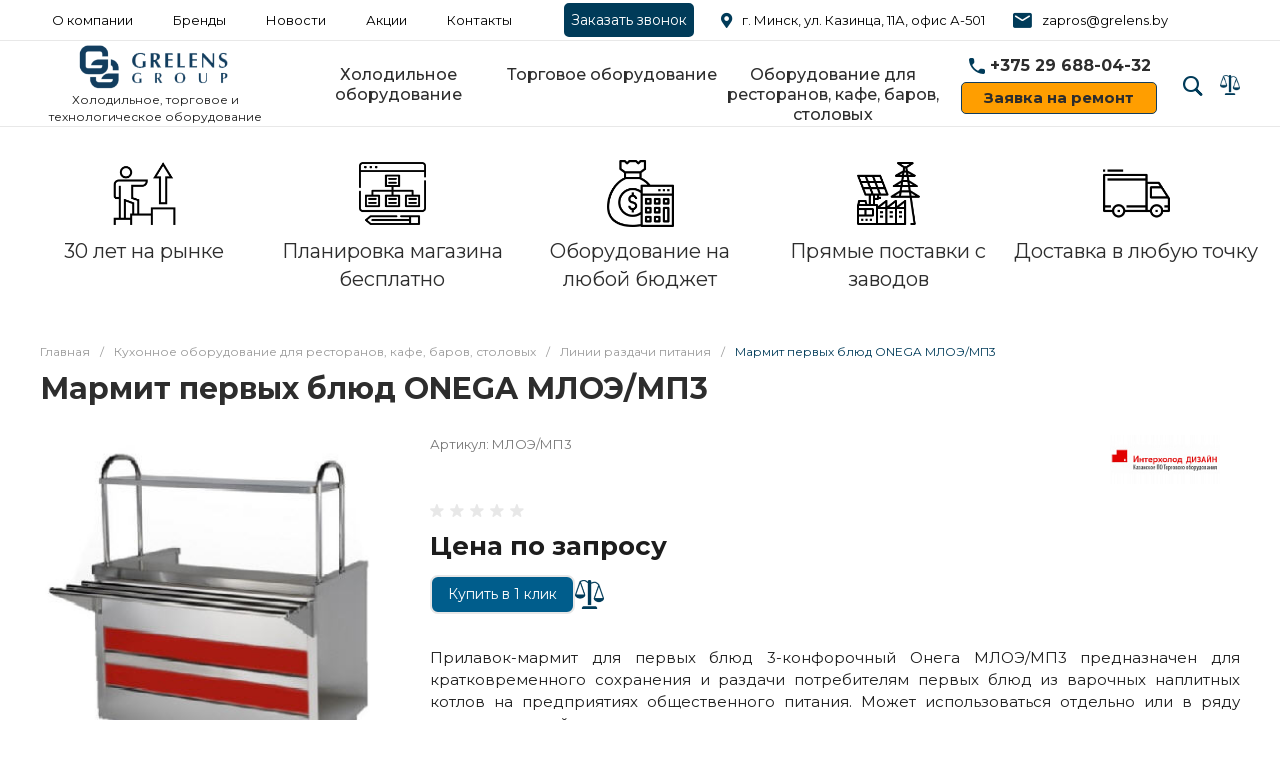

--- FILE ---
content_type: text/html; charset=UTF-8
request_url: https://grelens.by/product/mloe-mp3/
body_size: 49714
content:
<!DOCTYPE html><html lang="ru"><head><noscript><div><img src="https://mc.yandex.ru/watch/5290867" style="position:absolute; left:-9999px;" alt="" /></div></noscript><meta name="theme-color" content="#003b59 " /><title>Мармит первых блюд ONEGA МЛОЭ/МП3 купить, цена</title><meta http-equiv="Content-Type" content="text/html; charset=UTF-8" /><meta name="keywords" content="Купить, Интернет-каталог" /><meta name="description" content="Мармит первых блюд ONEGA МЛОЭ/МП3 купить по выгодной цене с доставкой по Минску и всей Беларуси в grelens.by. Гарантия качества! Скидки, акции!" /><script data-skip-moving="true">(function(w, d, n) {var cl = "bx-core";var ht = d.documentElement;var htc = ht ? ht.className : undefined;if (htc === undefined || htc.indexOf(cl) !== -1){return;}var ua = n.userAgent;if (/(iPad;)|(iPhone;)/i.test(ua)){cl += " bx-ios";}else if (/Android/i.test(ua)){cl += " bx-android";}cl += (/(ipad|iphone|android|mobile|touch)/i.test(ua) ? " bx-touch" : " bx-no-touch");cl += w.devicePixelRatio && w.devicePixelRatio >= 2? " bx-retina": " bx-no-retina";var ieVersion = -1;if (/AppleWebKit/.test(ua)){cl += " bx-chrome";}else if ((ieVersion = getIeVersion()) > 0){cl += " bx-ie bx-ie" + ieVersion;if (ieVersion > 7 && ieVersion < 10 && !isDoctype()){cl += " bx-quirks";}}else if (/Opera/.test(ua)){cl += " bx-opera";}else if (/Gecko/.test(ua)){cl += " bx-firefox";}if (/Macintosh/i.test(ua)){cl += " bx-mac";}ht.className = htc ? htc + " " + cl : cl;function isDoctype(){if (d.compatMode){return d.compatMode == "CSS1Compat";}return d.documentElement && d.documentElement.clientHeight;}function getIeVersion(){if (/Opera/i.test(ua) || /Webkit/i.test(ua) || /Firefox/i.test(ua) || /Chrome/i.test(ua)){return -1;}var rv = -1;if (!!(w.MSStream) && !(w.ActiveXObject) && ("ActiveXObject" in w)){rv = 11;}else if (!!d.documentMode && d.documentMode >= 10){rv = 10;}else if (!!d.documentMode && d.documentMode >= 9){rv = 9;}else if (d.attachEvent && !/Opera/.test(ua)){rv = 8;}if (rv == -1 || rv == 8){var re;if (n.appName == "Microsoft Internet Explorer"){re = new RegExp("MSIE ([0-9]+[\.0-9]*)");if (re.exec(ua) != null){rv = parseFloat(RegExp.$1);}}else if (n.appName == "Netscape"){rv = 11;re = new RegExp("Trident/.*rv:([0-9]+[\.0-9]*)");if (re.exec(ua) != null){rv = parseFloat(RegExp.$1);}}}return rv;}})(window, document, navigator);</script><link href="/bitrix/js/ui/fonts/opensans/ui.font.opensans.min.css?16504554582409" rel="stylesheet" /><link href="/bitrix/js/main/popup/dist/main.popup.bundle.min.css?165045553823804" rel="stylesheet" /><link href="https://fonts.googleapis.com/css?family=Montserrat:300,400,500,700&amp;subset=cyrillic" rel="stylesheet" /><link href="/bitrix/js/socialservices/css/ss.min.css?16504539334686" rel="stylesheet" /><link href="/bitrix/cache/css/s1/universe_s1/page_dcfd9f4cc06b2c906586a8b498c64945/page_dcfd9f4cc06b2c906586a8b498c64945_v1.css?176054415156785" rel="stylesheet" /><link href="/bitrix/cache/css/s1/universe_s1/template_8cfca6555aa57546cf6ae73c9ec3951d/template_8cfca6555aa57546cf6ae73c9ec3951d_v1.css?1760544151862820" data-template-style="true" rel="stylesheet" /><style>.intec-button.intec-button-cl-common {
background-color: #003b59;
border-color: #003b59; }
.intec-button.intec-button-cl-common:hover, .intec-button.intec-button-cl-common.hover {
background-color: #005d8c;
border-color: #005d8c; }
.intec-button.intec-button-cl-common:active, .intec-button.intec-button-cl-common.active {
background-color: #001926;
border-color: #001926; }
.intec-button.intec-button-cl-common.intec-button-transparent {
color: #003b59; }
.intec-button.intec-button-transparent {
background-color: transparent; }
.intec-cl-text {
color: #003b59 !important; }
.intec-cl-text-active:active {
color: #003b59 !important; }
.intec-cl-text-active.active {
color: #003b59 !important; }
.intec-cl-text-focus:focus {
color: #003b59 !important; }
.intec-cl-text-hover:hover {
color: #003b59 !important; }
.intec-cl-background {
background-color: #003b59 !important;
fill: #003b59 !important; }
.intec-cl-background-active:active {
background-color: #003b59 !important; }
.intec-cl-background-focus:focus {
background-color: #003b59 !important; }
.intec-cl-background-hover:hover {
background-color: #003b59 !important; }
.intec-cl-background-dark {
background-color: #001926 !important;
fill: #001926 !important; }
.intec-cl-background-dark-active:active {
background-color: #001926 !important; }
.intec-cl-background-dark-focus:focus {
background-color: #001926 !important; }
.intec-cl-background-dark-hover:hover {
background-color: #001926 !important; }
.intec-cl-background-light {
background-color: #005d8c !important;
fill: #005d8c !important; }
.intec-cl-background-light-active:active {
background-color: #005d8c !important; }
.intec-cl-background-light-focus:focus {
background-color: #005d8c !important; }
.intec-cl-background-light-hover:hover {
background-color: #005d8c !important; }
.intec-cl-border {
border-color: #003b59 !important; }
.intec-cl-border-light {
border-color: #005d8c !important; }
.intec-cl-border-active:active {
border-color: #003b59 !important; }
.intec-cl-border-focus:focus {
border-color: #003b59 !important; }
.intec-cl-border-hover:hover {
border-color: #003b59 !important; }
.intec-cl-border-light-hover:hover {
border-color: #005d8c !important; }
.intec-cl-text-light {
color: #005d8c !important; }
.intec-cl-text-light-active:active {
color: #005d8c !important; }
.intec-cl-text-light-focus:focus {
color: #005d8c !important; }
.intec-cl-text-light-hover:hover {
color: #005d8c !important; }
.intec-cl-text-dark {
color: #001926 !important; }
.intec-cl-text-dark-active:active {
color: #001926 !important; }
.intec-cl-text-dark-focus:focus {
color: #001926 !important; }
.intec-cl-text-dark-hover:hover {
color: #001926 !important; }
.intec-cl-background-light {
background-color: #005d8c !important;
fill: #005d8c !important; }
.intec-cl-background-light-active:active {
background-color: #005d8c !important; }
.intec-cl-background-light-focus:focus {
background-color: #005d8c !important; }
.intec-cl-background-light-hover:hover {
background-color: #005d8c !important; }
.intec-cl-svg svg {
fill: #003b59 !important;
stroke: #003b59 !important; }
.intec-tabs.nav-tabs > li.active > a, .intec-tabs.nav-tabs > li > a:focus, .intec-tabs.nav-tabs > li > a:hover {
border-bottom-color: #003b59 !important;
color: #003b59 !important; }
.intec-contest-checkbox.checked:after {
background-color: #003b59 !important; }
.intec-content {
max-width: 1240px; }
.intec-content .intec-content.intec-content-primary {
max-width: 1240px; }
.intec-input.intec-input-checkbox input:checked + .intec-input-selector:before, .intec-input.intec-input-radio input:checked + .intec-input-selector:before {
background: #003b59 !important; }
h1.intec-header {
font-size: 30px; }
html {
font-size: 15px;
font-family: "Montserrat", sans-serif; }
.intec-image-effect {
opacity: 1;
-webkit-transition: opacity 350ms ease-in-out;
-moz-transition: opacity 350ms ease-in-out;
-ms-transition: opacity 350ms ease-in-out;
-o-transition: opacity 350ms ease-in-out;
transition: opacity 350ms ease-in-out; }
.intec-image-effect:hover {
opacity: 0.5; }
.intec-ui.intec-ui-control-alert.intec-ui-scheme-current {
color: #003b59;
background-color: #ebf8ff;
border-color: #d6f1ff; }
.intec-ui.intec-ui-control-button.intec-ui-scheme-current {
border-color: #003b59;
background-color: #003b59;
color: #fff; }
.intec-ui.intec-ui-control-button.intec-ui-scheme-current.intec-ui-mod-transparent {
background-color: transparent;
color: #003b59; }
.intec-ui.intec-ui-control-button.intec-ui-scheme-current:hover, .intec-ui.intec-ui-control-button.intec-ui-scheme-current.intec-ui-state-hover, .intec-ui.intec-ui-control-button.intec-ui-scheme-current[data-ui-state="hover"] {
border-color: #005d8c;
background-color: #005d8c;
color: #fff; }
.intec-ui.intec-ui-control-button.intec-ui-scheme-current:focus, .intec-ui.intec-ui-control-button.intec-ui-scheme-current.intec-ui-state-focus, .intec-ui.intec-ui-control-button.intec-ui-scheme-current[data-ui-state="focus"] {
border-color: #005d8c;
background-color: #005d8c;
color: #fff; }
.intec-ui.intec-ui-control-button.intec-ui-scheme-current:active, .intec-ui.intec-ui-control-button.intec-ui-scheme-current.intec-ui-state-active, .intec-ui.intec-ui-control-button.intec-ui-scheme-current[data-ui-state="active"] {
border-color: #001926;
background-color: #001926;
color: #fff; }
.intec-ui.intec-ui-control-button.intec-ui-scheme-current:disabled, .intec-ui.intec-ui-control-button.intec-ui-scheme-current.intec-ui-state-disabled, .intec-ui.intec-ui-control-button.intec-ui-scheme-current[data-ui-state="disabled"] {
border-color: #000;
background-color: #000;
color: #fff; }
.intec-ui.intec-ui-control-button.intec-ui-scheme-current.intec-ui-mod-link {
color: #5f5f5f;
border-color: transparent;
background-color: transparent; }
.intec-ui.intec-ui-control-button.intec-ui-scheme-current.intec-ui-mod-link:hover, .intec-ui.intec-ui-control-button.intec-ui-scheme-current.intec-ui-mod-link.intec-ui-state-hover, .intec-ui.intec-ui-control-button.intec-ui-scheme-current.intec-ui-mod-link[data-ui-state="hover"] {
color: #005d8c; }
.intec-ui.intec-ui-control-button.intec-ui-scheme-current.intec-ui-mod-link:focus, .intec-ui.intec-ui-control-button.intec-ui-scheme-current.intec-ui-mod-link.intec-ui-state-focus, .intec-ui.intec-ui-control-button.intec-ui-scheme-current.intec-ui-mod-link[data-ui-state="focus"] {
color: #005d8c; }
.intec-ui.intec-ui-control-button.intec-ui-scheme-current.intec-ui-mod-link:active, .intec-ui.intec-ui-control-button.intec-ui-scheme-current.intec-ui-mod-link.intec-ui-state-active, .intec-ui.intec-ui-control-button.intec-ui-scheme-current.intec-ui-mod-link[data-ui-state="active"] {
color: #001926; }
.intec-ui.intec-ui-control-button.intec-ui-scheme-current.intec-ui-mod-link:disabled, .intec-ui.intec-ui-control-button.intec-ui-scheme-current.intec-ui-mod-link.intec-ui-state-disabled, .intec-ui.intec-ui-control-button.intec-ui-scheme-current.intec-ui-mod-link[data-ui-state="disabled"] {
color: #9f9f9f; }
.intec-ui.intec-ui-control-checkbox.intec-ui-scheme-current.intec-ui-scheme-current .intec-ui-part-selector:before, .intec-ui.intec-ui-control-radiobox.intec-ui-scheme-current.intec-ui-scheme-current .intec-ui-part-selector:before, .intec-ui.intec-ui-control-switch.intec-ui-scheme-current.intec-ui-scheme-current .intec-ui-part-selector:before {
background-color: #fff;
color: #fff; }
.intec-ui.intec-ui-control-checkbox.intec-ui-scheme-current.intec-ui-scheme-current input:checked + .intec-ui-part-selector, .intec-ui.intec-ui-control-radiobox.intec-ui-scheme-current.intec-ui-scheme-current input:checked + .intec-ui-part-selector, .intec-ui.intec-ui-control-switch.intec-ui-scheme-current.intec-ui-scheme-current input:checked + .intec-ui-part-selector, .intec-ui.intec-ui-control-checkbox.intec-ui-scheme-current.intec-ui-scheme-current.intec-ui-state-checked .intec-ui-part-selector, .intec-ui.intec-ui-control-radiobox.intec-ui-scheme-current.intec-ui-scheme-current.intec-ui-state-checked .intec-ui-part-selector, .intec-ui.intec-ui-control-switch.intec-ui-scheme-current.intec-ui-scheme-current.intec-ui-state-checked .intec-ui-part-selector, .intec-ui.intec-ui-control-checkbox.intec-ui-scheme-current.intec-ui-scheme-current[data-ui-state="checked"] .intec-ui-part-selector, .intec-ui.intec-ui-control-radiobox.intec-ui-scheme-current.intec-ui-scheme-current[data-ui-state="checked"] .intec-ui-part-selector, .intec-ui.intec-ui-control-switch.intec-ui-scheme-current.intec-ui-scheme-current[data-ui-state="checked"] .intec-ui-part-selector {
border-color: #003b59;
background-color: #003b59; }
.intec-ui.intec-ui-control-checkbox.intec-ui-scheme-current.intec-ui-scheme-current input:checked + .intec-ui-part-selector:before, .intec-ui.intec-ui-control-radiobox.intec-ui-scheme-current.intec-ui-scheme-current input:checked + .intec-ui-part-selector:before, .intec-ui.intec-ui-control-switch.intec-ui-scheme-current.intec-ui-scheme-current input:checked + .intec-ui-part-selector:before, .intec-ui.intec-ui-control-checkbox.intec-ui-scheme-current.intec-ui-scheme-current.intec-ui-state-checked .intec-ui-part-selector:before, .intec-ui.intec-ui-control-radiobox.intec-ui-scheme-current.intec-ui-scheme-current.intec-ui-state-checked .intec-ui-part-selector:before, .intec-ui.intec-ui-control-switch.intec-ui-scheme-current.intec-ui-scheme-current.intec-ui-state-checked .intec-ui-part-selector:before, .intec-ui.intec-ui-control-checkbox.intec-ui-scheme-current.intec-ui-scheme-current[data-ui-state="checked"] .intec-ui-part-selector:before, .intec-ui.intec-ui-control-radiobox.intec-ui-scheme-current.intec-ui-scheme-current[data-ui-state="checked"] .intec-ui-part-selector:before, .intec-ui.intec-ui-control-switch.intec-ui-scheme-current.intec-ui-scheme-current[data-ui-state="checked"] .intec-ui-part-selector:before {
background-color: #fff;
color: #fff; }
.intec-ui.intec-ui-control-checkbox.intec-ui-scheme-current.intec-ui-scheme-current:hover .intec-ui-part-selector, .intec-ui.intec-ui-control-radiobox.intec-ui-scheme-current.intec-ui-scheme-current:hover .intec-ui-part-selector, .intec-ui.intec-ui-control-switch.intec-ui-scheme-current.intec-ui-scheme-current:hover .intec-ui-part-selector, .intec-ui.intec-ui-control-checkbox.intec-ui-scheme-current.intec-ui-scheme-current.intec-ui-state-hover .intec-ui-part-selector, .intec-ui.intec-ui-control-radiobox.intec-ui-scheme-current.intec-ui-scheme-current.intec-ui-state-hover .intec-ui-part-selector, .intec-ui.intec-ui-control-switch.intec-ui-scheme-current.intec-ui-scheme-current.intec-ui-state-hover .intec-ui-part-selector, .intec-ui.intec-ui-control-checkbox.intec-ui-scheme-current.intec-ui-scheme-current[data-ui-state="hover"] .intec-ui-part-selector, .intec-ui.intec-ui-control-radiobox.intec-ui-scheme-current.intec-ui-scheme-current[data-ui-state="hover"] .intec-ui-part-selector, .intec-ui.intec-ui-control-switch.intec-ui-scheme-current.intec-ui-scheme-current[data-ui-state="hover"] .intec-ui-part-selector {
border-color: #005d8c;
background-color: #005d8c; }
.intec-ui.intec-ui-control-checkbox.intec-ui-scheme-current.intec-ui-scheme-current:hover .intec-ui-part-selector:before, .intec-ui.intec-ui-control-radiobox.intec-ui-scheme-current.intec-ui-scheme-current:hover .intec-ui-part-selector:before, .intec-ui.intec-ui-control-switch.intec-ui-scheme-current.intec-ui-scheme-current:hover .intec-ui-part-selector:before, .intec-ui.intec-ui-control-checkbox.intec-ui-scheme-current.intec-ui-scheme-current.intec-ui-state-hover .intec-ui-part-selector:before, .intec-ui.intec-ui-control-radiobox.intec-ui-scheme-current.intec-ui-scheme-current.intec-ui-state-hover .intec-ui-part-selector:before, .intec-ui.intec-ui-control-switch.intec-ui-scheme-current.intec-ui-scheme-current.intec-ui-state-hover .intec-ui-part-selector:before, .intec-ui.intec-ui-control-checkbox.intec-ui-scheme-current.intec-ui-scheme-current[data-ui-state="hover"] .intec-ui-part-selector:before, .intec-ui.intec-ui-control-radiobox.intec-ui-scheme-current.intec-ui-scheme-current[data-ui-state="hover"] .intec-ui-part-selector:before, .intec-ui.intec-ui-control-switch.intec-ui-scheme-current.intec-ui-scheme-current[data-ui-state="hover"] .intec-ui-part-selector:before {
background-color: #fff;
color: #fff; }
.intec-ui.intec-ui-control-checkbox.intec-ui-scheme-current.intec-ui-scheme-current input:focus + .intec-ui-part-selector, .intec-ui.intec-ui-control-radiobox.intec-ui-scheme-current.intec-ui-scheme-current input:focus + .intec-ui-part-selector, .intec-ui.intec-ui-control-switch.intec-ui-scheme-current.intec-ui-scheme-current input:focus + .intec-ui-part-selector, .intec-ui.intec-ui-control-checkbox.intec-ui-scheme-current.intec-ui-scheme-current.intec-ui-state-focus .intec-ui-part-selector, .intec-ui.intec-ui-control-radiobox.intec-ui-scheme-current.intec-ui-scheme-current.intec-ui-state-focus .intec-ui-part-selector, .intec-ui.intec-ui-control-switch.intec-ui-scheme-current.intec-ui-scheme-current.intec-ui-state-focus .intec-ui-part-selector, .intec-ui.intec-ui-control-checkbox.intec-ui-scheme-current.intec-ui-scheme-current[data-ui-state="focus"] .intec-ui-part-selector, .intec-ui.intec-ui-control-radiobox.intec-ui-scheme-current.intec-ui-scheme-current[data-ui-state="focus"] .intec-ui-part-selector, .intec-ui.intec-ui-control-switch.intec-ui-scheme-current.intec-ui-scheme-current[data-ui-state="focus"] .intec-ui-part-selector {
border-color: #005d8c;
background-color: #005d8c; }
.intec-ui.intec-ui-control-checkbox.intec-ui-scheme-current.intec-ui-scheme-current input:focus + .intec-ui-part-selector:before, .intec-ui.intec-ui-control-radiobox.intec-ui-scheme-current.intec-ui-scheme-current input:focus + .intec-ui-part-selector:before, .intec-ui.intec-ui-control-switch.intec-ui-scheme-current.intec-ui-scheme-current input:focus + .intec-ui-part-selector:before, .intec-ui.intec-ui-control-checkbox.intec-ui-scheme-current.intec-ui-scheme-current.intec-ui-state-focus .intec-ui-part-selector:before, .intec-ui.intec-ui-control-radiobox.intec-ui-scheme-current.intec-ui-scheme-current.intec-ui-state-focus .intec-ui-part-selector:before, .intec-ui.intec-ui-control-switch.intec-ui-scheme-current.intec-ui-scheme-current.intec-ui-state-focus .intec-ui-part-selector:before, .intec-ui.intec-ui-control-checkbox.intec-ui-scheme-current.intec-ui-scheme-current[data-ui-state="focus"] .intec-ui-part-selector:before, .intec-ui.intec-ui-control-radiobox.intec-ui-scheme-current.intec-ui-scheme-current[data-ui-state="focus"] .intec-ui-part-selector:before, .intec-ui.intec-ui-control-switch.intec-ui-scheme-current.intec-ui-scheme-current[data-ui-state="focus"] .intec-ui-part-selector:before {
background-color: #fff;
color: #fff; }
.intec-ui.intec-ui-control-checkbox.intec-ui-scheme-current.intec-ui-scheme-current:active .intec-ui-part-selector, .intec-ui.intec-ui-control-radiobox.intec-ui-scheme-current.intec-ui-scheme-current:active .intec-ui-part-selector, .intec-ui.intec-ui-control-switch.intec-ui-scheme-current.intec-ui-scheme-current:active .intec-ui-part-selector, .intec-ui.intec-ui-control-checkbox.intec-ui-scheme-current.intec-ui-scheme-current.intec-ui-state-active .intec-ui-part-selector, .intec-ui.intec-ui-control-radiobox.intec-ui-scheme-current.intec-ui-scheme-current.intec-ui-state-active .intec-ui-part-selector, .intec-ui.intec-ui-control-switch.intec-ui-scheme-current.intec-ui-scheme-current.intec-ui-state-active .intec-ui-part-selector, .intec-ui.intec-ui-control-checkbox.intec-ui-scheme-current.intec-ui-scheme-current[data-ui-state="active"] .intec-ui-part-selector, .intec-ui.intec-ui-control-radiobox.intec-ui-scheme-current.intec-ui-scheme-current[data-ui-state="active"] .intec-ui-part-selector, .intec-ui.intec-ui-control-switch.intec-ui-scheme-current.intec-ui-scheme-current[data-ui-state="active"] .intec-ui-part-selector {
border-color: #001926;
background-color: #001926; }
.intec-ui.intec-ui-control-checkbox.intec-ui-scheme-current.intec-ui-scheme-current:active .intec-ui-part-selector:before, .intec-ui.intec-ui-control-radiobox.intec-ui-scheme-current.intec-ui-scheme-current:active .intec-ui-part-selector:before, .intec-ui.intec-ui-control-switch.intec-ui-scheme-current.intec-ui-scheme-current:active .intec-ui-part-selector:before, .intec-ui.intec-ui-control-checkbox.intec-ui-scheme-current.intec-ui-scheme-current.intec-ui-state-active .intec-ui-part-selector:before, .intec-ui.intec-ui-control-radiobox.intec-ui-scheme-current.intec-ui-scheme-current.intec-ui-state-active .intec-ui-part-selector:before, .intec-ui.intec-ui-control-switch.intec-ui-scheme-current.intec-ui-scheme-current.intec-ui-state-active .intec-ui-part-selector:before, .intec-ui.intec-ui-control-checkbox.intec-ui-scheme-current.intec-ui-scheme-current[data-ui-state="active"] .intec-ui-part-selector:before, .intec-ui.intec-ui-control-radiobox.intec-ui-scheme-current.intec-ui-scheme-current[data-ui-state="active"] .intec-ui-part-selector:before, .intec-ui.intec-ui-control-switch.intec-ui-scheme-current.intec-ui-scheme-current[data-ui-state="active"] .intec-ui-part-selector:before {
background-color: #fff;
color: #fff; }
.intec-ui.intec-ui-control-numeric.intec-ui-scheme-current .intec-ui-part-increment:hover, .intec-ui.intec-ui-control-numeric.intec-ui-scheme-current .intec-ui-part-decrement:hover {
color: #003b59 !important; }
.intec-ui.intec-ui-control-tabs.intec-ui-scheme-current .intec-ui-part-tab:hover, .intec-ui.intec-ui-control-tabs.intec-ui-scheme-current .intec-ui-part-tab.active {
border-color: #003b59; }
.intec-ui.intec-ui-control-tabs.intec-ui-view-1.intec-ui-scheme-current .intec-ui-part-tab.active {
color: #003b59; }
.intec-ui.intec-ui-control-tabs.intec-ui-view-1.intec-ui-scheme-current .intec-ui-part-tab.active *:after {
background-color: #003b59; }
.intec-ui.intec-ui-control-tabs.intec-ui-view-2.intec-ui-scheme-current .intec-ui-part-tab:hover, .intec-ui.intec-ui-control-tabs.intec-ui-view-2.intec-ui-scheme-current .intec-ui-part-tab.active {
background-color: #003b59; }
.intec-ui.intec-ui-control-tabs.intec-ui-view-2.intec-ui-scheme-current .intec-ui-part-tab.active {
-webkit-box-shadow: 0 6px 18px rgba(0, 59, 89, 0.42);
-moz-box-shadow: 0 6px 18px rgba(0, 59, 89, 0.42);
box-shadow: 0 6px 18px rgba(0, 59, 89, 0.42); }
.intec-ui-markup-text, [data-ui-markup="text"] {
font-size: 15px; }
a, [data-ui-markup="a"], .intec-ui-markup-a {
color: #003b59; }
a:hover, [data-ui-markup="a"]:hover, .intec-ui-markup-a:hover, a:focus, [data-ui-markup="a"]:focus, .intec-ui-markup-a:focus {
color: #005d8c; }
a:hover.intec-ui-mod-dashed, [data-ui-markup="a"]:hover.intec-ui-mod-dashed, .intec-ui-markup-a:hover.intec-ui-mod-dashed, a:focus.intec-ui-mod-dashed, [data-ui-markup="a"]:focus.intec-ui-mod-dashed, .intec-ui-markup-a:focus.intec-ui-mod-dashed, a:hover.intec-ui-mod-dotted, [data-ui-markup="a"]:hover.intec-ui-mod-dotted, .intec-ui-markup-a:hover.intec-ui-mod-dotted, a:focus.intec-ui-mod-dotted, [data-ui-markup="a"]:focus.intec-ui-mod-dotted, .intec-ui-markup-a:focus.intec-ui-mod-dotted {
border-color: #005d8c; }
a:active, [data-ui-markup="a"]:active, .intec-ui-markup-a:active {
color: #001926; }
a:active.intec-ui-mod-dashed, [data-ui-markup="a"]:active.intec-ui-mod-dashed, .intec-ui-markup-a:active.intec-ui-mod-dashed, a:active.intec-ui-mod-dotted, [data-ui-markup="a"]:active.intec-ui-mod-dotted, .intec-ui-markup-a:active.intec-ui-mod-dotted {
border-color: #001926; }
blockquote:before, [data-ui-markup="blockquote"]:before, .intec-ui-markup-blockquote:before {
background-color: #003b59; }
ul > li:before, [data-ui-markup="ul"] > [data-ui-markup="li"]:before, .intec-ui-markup-ul > .intec-ui-markup-li:before {
color: #003b59; }
ol > li:before, [data-ui-markup="ol"] > [data-ui-markup="li"]:before, .intec-ui-markup-ol > .intec-ui-markup-li:before {
color: #003b59; }</style><style>.ns-bitrix.c-menu.c-menu-horizontal-1 .menu-item.menu-item-default .menu-submenu .menu-submenu-item:hover > .menu-submenu-item-text, .ns-bitrix.c-menu.c-menu-horizontal-2 .menu-item .menu-submenu .menu-submenu-item:hover > .menu-submenu-item-text, .c-header.c-header-template-1 .widget-view.widget-view-desktop .widget-view-desktop-1 .widget-container-menu .ns-bitrix.c-menu.c-menu-horizontal-1 .menu-item:hover .menu-item-text-wrapper, .c-header.c-header-template-1 .widget-view.widget-view-desktop .widget-view-desktop-1 .widget-container-menu .ns-bitrix.c-menu.c-menu-horizontal-1 .menu-item.menu-item-active .menu-item-text-wrapper, .c-header.c-header-template-1 .widget-view.widget-view-desktop .widget-view-desktop-7 .widget-menu .ns-bitrix.c-menu.c-menu-horizontal-1 .menu-item:hover .menu-item-text-wrapper, .c-header.c-header-template-1 .widget-view.widget-view-desktop .widget-view-desktop-7 .widget-menu .ns-bitrix.c-menu.c-menu-horizontal-1 .menu-item.menu-item-active .menu-item-text-wrapper, .c-header.c-header-template-1 .widget-view.widget-view-desktop .widget-view-desktop-9 .widget-container-menu .ns-bitrix.c-menu.c-menu-horizontal-1 .menu-item:hover .menu-item-text-wrapper, .c-header.c-header-template-1 .widget-view.widget-view-desktop .widget-view-desktop-9 .widget-container-menu .ns-bitrix.c-menu.c-menu-horizontal-1 .menu-item.menu-item-active .menu-item-text-wrapper, .c-header.c-header-template-1 .widget-view.widget-view-fixed .widget-menu .ns-bitrix.c-menu.c-menu-horizontal-1 .menu-wrapper .menu-item:hover .menu-item-text-wrapper, .c-header.c-header-template-1 .widget-view.widget-view-fixed .widget-menu .ns-bitrix.c-menu.c-menu-horizontal-1 .menu-wrapper .menu-item.menu-item-active .menu-item-text-wrapper {
color: #003b59 !important; }
.ns-bitrix.c-catalog-element.c-catalog-element-catalog-default-1 .catalog-element-property:before, .ns-bitrix.c-sale-order-ajax.c-sale-order-ajax-simple-1 .radio-inline:hover label:before, .ns-bitrix.c-sale-order-ajax.c-sale-order-ajax-simple-1 .radio-inline.radio-inline-checked label:before, .ns-bitrix.c-sale-order-ajax.c-sale-order-ajax-simple-1 .bx-sls .quick-location-tag, .ns-bitrix.c-sale-order-ajax.c-sale-order-ajax-simple-1 .bx-slst .quick-location-tag, .ns-bitrix.c-sale-order-ajax.c-sale-order-ajax-simple-1 .bx-soa-pp-item-container .bx-soa-pp-company:hover .bx-soa-pp-company-graf-container, .ns-bitrix.c-sale-order-ajax.c-sale-order-ajax-simple-1 .bx-soa-pp-item-container .bx-soa-pp-company.bx-selected .bx-soa-pp-company-graf-container, .ns-intec-universe.c-tags-list.c-tags-list-default .tags-list-item input[type=checkbox]:checked + .tags-list-item-button, .ns-intec-universe.c-tags-list.c-tags-list-default .tags-list-item-button:hover {
background: #003b59 !important; }
.ns-bitrix.c-catalog-element.c-catalog-element-catalog-default-1 .catalog-element-gallery-preview[data-active=true], .ns-bitrix.c-catalog-element.c-catalog-element-catalog-default-1 .catalog-element-tab a:hover, .ns-bitrix.c-catalog-element.c-catalog-element-catalog-default-1 .catalog-element-tab a:focus, .ns-bitrix.c-catalog-element.c-catalog-element-catalog-default-1 .catalog-element-tab a:active, .ns-bitrix.c-catalog-element.c-catalog-element-catalog-default-1 .catalog-element-tab.active a, .ns-bitrix.c-catalog-element.c-catalog-element-catalog-default-2 .catalog-element-tab a:hover, .ns-bitrix.c-catalog-element.c-catalog-element-catalog-default-2 .catalog-element-tab a:focus, .ns-bitrix.c-catalog-element.c-catalog-element-catalog-default-2 .catalog-element-tab a:active, .ns-bitrix.c-catalog-element.c-catalog-element-catalog-default-2 .catalog-element-tab.active a, .ns-bitrix.c-sale-order-ajax.c-sale-order-ajax-simple-1 .radio-inline:hover label:before, .ns-bitrix.c-sale-order-ajax.c-sale-order-ajax-simple-1 .radio-inline.radio-inline-checked label:before, .ns-bitrix.c-sale-order-ajax.c-sale-order-ajax-simple-1 .bx-soa-pp-item-container .bx-soa-pp-company:hover .bx-soa-pp-company-graf-container, .ns-bitrix.c-sale-order-ajax.c-sale-order-ajax-simple-1 .bx-soa-pp-item-container .bx-soa-pp-company.bx-selected .bx-soa-pp-company-graf-container, .c-smart-filter.c-smart-filter-horizontal-2 [data-property-type=checkbox-picture] .smart-filter-property-value input:checked + .smart-filter-property-value-picture-wrap, .c-smart-filter.c-smart-filter-horizontal-2 [data-property-type=checkbox-text-picture] .smart-filter-property-value input:checked + .smart-filter-property-value-picture-wrap {
border-color: #003b59 !important; }
.ns-bitrix.c-catalog-section.c-catalog-section-catalog-text-1 .catalog-section-item-purchase-button.catalog-section-item-purchase-button-add[data-basket-state="processing"], .ns-bitrix.c-catalog-section.c-catalog-section-catalog-list-1 .catalog-section-item-purchase-button.catalog-section-item-purchase-button-add[data-basket-state="processing"], .ns-bitrix.c-catalog-section.c-catalog-section-catalog-tile-1 .catalog-section-item-purchase-button.catalog-section-item-purchase-button-add[data-basket-state="processing"], .ns-bitrix.c-catalog-section.c-catalog-section-products-additional-1 .api-ui-switch.api-ui-switch-active .api-ui-switch-control, .ns-bitrix.c-sale-order-ajax.c-sale-order-ajax-simple-1 .bx-sls .quick-location-tag:hover, .ns-bitrix.c-sale-order-ajax.c-sale-order-ajax-simple-1 .bx-slst .quick-location-tag:hover {
background: #005d8c !important; }
/** Old **/
.sale-icons a.sale-icons-item:hover .sale-icons-icon, .sale-icons a.sale-icons-item.hover .sale-icons-icon, .sale-icons a.sale-icons-item:active .sale-icons-icon, .sale-icons a.sale-icons-item.active .sale-icons-icon, .intec-sections-tile > div:hover .intec-section-name, .menu.menu-horizontal .menu-item.menu-item-default .menu-submenu .menu-submenu-item:hover > .menu-submenu-item-text, .widget-catalog-categories .widget-catalog-categories-tabs .widget-catalog-categories-tab a:hover, .widget-catalog-categories .widget-catalog-categories-tabs .widget-catalog-categories-tab.active a, .c-widget.c-widget-products-1 .widget-tab:hover .widget-tab-text, .c-widget.c-widget-products-1 .widget-tab.active .widget-tab-text, .widget-catalog-categories .widget-catalog-categories-desktop .widget-catalog-categories-navigation .widget-catalog-categories-navigation-next:hover, .widget-catalog-categories .widget-catalog-categories-desktop .widget-catalog-categories-navigation .widget-catalog-categories-navigation-previous:hover, .widget-reviews .widget-reviews-view.widget-reviews-view-slider .widget-reviews-navigation .widget-reviews-navigation-next:hover, .widget-reviews .widget-reviews-view.widget-reviews-view-slider .widget-reviews-navigation .widget-reviews-navigation-previous:hover, .widget-news .widget-news-view.widget-news-view-extend .widget-news-navigation .widget-news-navigation-next:hover, .widget-news .widget-news-view.widget-news-view-extend .widget-news-navigation .widget-news-navigation-previous:hover, .footer-menu a.child-link.active, .bx-filter .bx-filter-popup-result a, .intec-button.intec-button-link, .intec-sections-list .intec-section-name:hover, .intec-sections-list .intec-subsection:hover, .intec-sections-list .intec-subsection:hover span, .intec-catalog-section-tile .price-block .element-buys, .intec-min-button.added, .intec-catalog-section-tile .catalog-section-element .intec-min-button:hover, .intec-min-button.add:hover, .intec-catalog-section .element-properties li, .intec-like:hover, .intec-like.hover, .intec-like:active, .intec-like.added, .intec-compare.glyph-icon-compare:hover, .intec-compare.glyph-icon-compare.hover, .intec-compare.glyph-icon-compare:active, .intec-compare.glyph-icon-compare.active, .intec-item-detail .show-all-characteristics, .contacts .contacts-offices .contacts-office .contacts-information-section.contacts-contacts .contacts-email a:hover .active.widget-reviews .widget-reviews-mobile .widget-reviews-view.widget-reviews-view-blocks-2 .widget-reviews-item .widget-reviews-item-header .widget-reviews-item-name, .bx_compare .table_compare table tr td a, .news-list-filter .news-list-filter-button.news-list-filter-button-active, .news-list-filter .news-list-filter-button:hover, .bx_ordercart .bx_ordercart_order_table_container tbody td.control .delay-item:hover, .bx_ordercart .bx_ordercart_order_table_container tbody td.control .to-cart-item:hover, .bx-soa-editstep, .bx-soa-item-title a, .subscribe-block .email-block-subscribe .subscribe-info:before, .project .project-services .project-service .project-service-information .project-service-name, .widget-reviews .widget-reviews-mobile .widget-reviews-view.widget-reviews-view-blocks-2 .widget-reviews-item .widget-reviews-item-header .widget-reviews-item-name, .intec-certificates.desktop-template.template-tiles .intec-certificates_item:hover .intec-certificates_name, .intec-sections-tile-1 > div:hover .intec-section-name, .intec-certificates.desktop-template.template-tiles .intec-certificates_item:hover .intec-certificates_name, .header .header-desktop .header-content .header-content-menu .menu.menu-horizontal .menu-wrapper .menu-item:hover .menu-item-text .menu-item-text-wrapper, .header .header-desktop .header-content .header-content-menu .menu.menu-horizontal .menu-wrapper .menu-item.menu-item-active .menu-item-text .menu-item-text-wrapper, .intec-item-detail .item-bind-items .item-bind-items-list .owl-nav .owl-prev:hover, .intec-item-detail .item-bind-items .item-bind-items-list .owl-nav .owl-next:hover, .bx-filter .bx-filter-popup-result a, .intec-panel-sort .sort-value.sort-state-active a, .header.with-banner .header-desktop .header-static .header-content .header-content-phone .header-content-phone-call .header-content-phone-call-wrapper:hover, .header.with-banner[data-banner-color=black] .header-desktop .header-info .header-info-button:hover .header-info-button-text, .header.with-banner[data-banner-color=black] .header-desktop .header-static .header-content .header-info-button:hover .header-info-button-text, .header.with-banner[data-banner-color=black] .header-static .intec-search-icon:hover, .header.with-banner[data-banner-color=white] .header-desktop .header-info .header-info-social:hover, .header.with-banner .header-desktop .header-static .menu.menu-horizontal .menu-item:hover .menu-item-text:hover, .header.with-banner .header-desktop .header-static .menu.menu-horizontal .menu-item.menu-item-active .menu-item-text, .header .header-desktop .header-static .header-info .header-info-button .header-info-button-icon, .header .header-desktop .header-static .header-content .header-info-button .header-info-button-icon, .c-rate.c-rate-template-1 .owl-carousel .owl-nav .owl-next:hover, .c-rate.c-rate-template-1 .owl-carousel .owl-nav .owl-prev:hover, .c-certificates.c-certificates-template-1 .widget-element:hover .widget-element-name, .c-header.c-header-template-1[data-transparent = 'false'] .widget-view.widget-view-desktop .widget-panel .ns-bitrix.c-search-title.c-search-title-popup-1 .search-title-button:hover .search-title-button-icon, .c-header.c-header-template-1[data-transparent = 'false'] .widget-view.widget-view-desktop .widget-panel .ns-bitrix.c-search-title.c-search-title-popup-1 .search-title-button:hover .search-title-button-text, .c-header.c-header-template-1[data-transparent = 'false'] .widget-view.widget-view-desktop .widget-panel .widget-panel-button:hover .widget-panel-button-icon, .c-header.c-header-template-1[data-transparent = 'false'] .widget-view.widget-view-desktop .widget-panel .widget-panel-button:hover .widget-panel-button-text {
color: #003b59 !important; }
.ns-bitrix.c-catalog-element.c-catalog-element-catalog-default-1 .catalog-element-gallery-picture[data-active=true], .widget-catalog-categories .widget-catalog-categories-tabs .widget-catalog-categories-tab a:hover, .widget-catalog-categories .widget-catalog-categories-tabs .widget-catalog-categories-tab.active a, .widget-catalog-categories .widget-catalog-categories-dots .owl-dot.active, .c-widget.c-widget-products-1 .widget-tab:hover .widget-tab-text, .c-widget.c-widget-products-1 .widget-tab.active .widget-tab-text, .c-widget.c-widget-products-1 .owl-dots .owl-dot.active, .c-widget.c-widget-products-2 .owl-dots .owl-dot.active, .c-rate.c-rate-template-1 .owl-carousel .owl-dot.active, .news-list-slider .slider-dots .owl-dot .slider-dot:hover, .news-list-slider .slider-dots .owl-dot.active .slider-dot, .intec-item-detail .slider-item.active, .bx_compare .bx_sort_container .sortbutton.current, .bx_compare .bx_sort_container .sortbutton:hover, .bx_ordercart .bx_sort_container a.current, .bx-soa-section.bx-selected, .bx-soa-pp-company.bx-selected .bx-soa-pp-company-graf-container, .news-list-slider-cb .slider-dots .owl-dot .slider-dot:hover, .news-list-slider-cb .slider-dots .owl-dot.active .slider-dot, .ns-bitrix.c-catalog-section.c-catalog-section-catalog-tile-2 .catalog-section-item-offers-property-extended-value[data-state=selected] .catalog-section-item-offers-property-extended-value-image {
border-color: #003b59 !important; }
.arrow-right {
border-right: 25px solid #003b59 !important; }
.sale-icons a.sale-icons-item:hover .sale-icons-count, .sale-icons a.sale-icons-item.hover .sale-icons-count, .sale-icons a.sale-icons-item:active .sale-icons-count, .sale-icons a.sale-icons-item.active .sale-icons-count, .widget-catalog-categories .widget-catalog-categories-dots .owl-dot.active, .c-widget.c-widget-products-1 .owl-dots .owl-dot.active, .c-widget.c-widget-products-2 .owl-dots .owl-dot.active, .c-rate.c-rate-template-1 .owl-carousel .owl-dot.active, .intec-news-sections.template-chess .intec-news-sections_item:hover .intec-news-sections_name, .intec-news-sections.template-puzzle .intec-news-sections_item:hover .intec-news-sections_name, .intec-news-sections.template-tiles .intec-news-sections_item:hover .intec-news-sections_name, input[type=checkbox]:checked + span, .ask-question-container .ask-question-title:after {
background-color: #001926; }
.intec-catalog-section-tile .price-block .element-buys.active, .intec-catalog-section-tile .price-block .element-buys.added, .share-products-block .products-element .price-block .price .element-buy.active, .news-list-slider .slider-dots .owl-dot.active .slider-dot, .bx-filter .body-filter .bx-filter-parameters-box .bx-filter-popup-result, .news-list-slider .slider-dots .owl-dot .slider-dot:hover, .intec-item-detail .properties-list > li:before, .intec-bt-button, .news-list-slider:hover .slider-wrapper .owl-nav .owl-prev:hover, .news-list-slider:hover .slider-wrapper .owl-nav .owl-next:hover, .widget-reviews .widget-reviews-view.widget-reviews-view-slider .widget-reviews-dots .owl-dot.active, .widget-news .widget-news-view.widget-news-view-extend .widget-news-dots .owl-dot.active, .owl-carusel-gallery.owl-theme .owl-dots .owl-dot.active span, .owl-carusel-gallery.owl-theme .owl-dots .owl-dot:hover span, .carusel-products.owl-theme .owl-dots .owl-dot.active span, .carusel-products.owl-theme .owl-dots .owl-dot:hover span, .widget-flying-basket .flying-basket-mobile-buttons-wrap .flying-basket_button_count, .bx_forgotpassword_page .description:before, .bx_registration_page .registration-info:before, .news-list-slider-cb:hover .slider-wrapper .owl-nav .owl-prev:hover, .news-list-slider-cb:hover .slider-wrapper .owl-nav .owl-next:hover, .news-list-slider-cb .slider-dots .owl-dot .slider-dot:hover, .news-list-slider-cb .slider-dots .owl-dot.active .slider-dot, .subscribe-block .checkbox input[type=checkbox]:checked + label:after, .news-list.news-list-blocks-2 .news-list-item.news-list-item-first .news-list-item-wrapper:hover .news-list-name-wrapper, .binded-products .owl-dots .owl-dot.active, .binded-products .owl-dots .owl-dot:hover, .loading-container.active, .c-categories.c-categories-template-3 .widget-element:hover .widget-element-name-wrapper, .c-smart-filter.c-smart-filter-horizontal-1 [data-property-type='checkbox'] input[type=checkbox]:checked + span, .c-smart-filter.c-smart-filter-vertical-1 [data-property-type=checkbox][data-property-view=default] .smart-filter-property-value input:checked + .smart-filter-property-value-text, .c-smart-filter.c-smart-filter-vertical-1 [data-property-type=checkbox][data-property-view=block] .smart-filter-property-value input:checked + .smart-filter-property-value-text, .c-smart-filter.c-smart-filter-vertical-1 [data-property-type=checkbox][data-property-view=tile] .smart-filter-property-value input:checked + .smart-filter-property-value-text, .c-smart-filter.c-smart-filter-horizontal-1 [data-property-type=checkbox] .smart-filter-property-value input:checked + .smart-filter-property-value-text, .c-smart-filter.c-smart-filter-vertical-1 [data-property-type=checkbox-text-picture] input:checked + .smart-filter-property-value-text-picture, .ns-intec-universe.basket-lite.basket-lite-template-1 .basket-lite-mobile-button-count {
background-color: #003b59 !important; }
.intec-bt-button {
text-shadow: 0 1px 0 #003b59 !important; }
.intec-bt-button:hover {
background-color: #005d8c !important; }
.contacts .contacts-offices .contacts-office .contacts-information-section.contacts-contacts .contacts-email a, .widget-reviews .widget-reviews-view.widget-reviews-view-slider .widget-reviews-dots .owl-dot.active, .widget-news .widget-news-view.widget-news-view-extend .widget-news-dots .owl-dot.active, .project .project-services .project-service .project-service-information .project-service-name, .checkbox input[type=checkbox]:checked + label:after, .intec-item-detail .sku-property-value:hover, .intec-item-detail .sku-property-value.active, .news-list-slider-cb .slider-dots .owl-dot .slider-dot:hover, .news-list-slider-cb .slider-dots .owl-dot.active .slider-dot, .binded-products .owl-dots .owl-dot.active, .binded-products .owl-dots .owl-dot:hover, .c-smart-filter.c-smart-filter-horizontal-1 [data-property-type=checkbox] .smart-filter-property-value input:checked + .smart-filter-property-value-text {
border-color: #003b59 !important; }
.widget-articles-content .widget-articles .element-big:hover .element-wrapper .header span {
background-color: #003b59 !important; }
.c-catalog-set-constructor-default .api-ui-switch.api-ui-switch-active .api-ui-switch-control {
background: #003b59 !important; }
.c-services.c-services-template-3 .widget-element-text-wrapper, .c-advantages.c-advantages-template-4 .widget-element-name:hover .widget-element-name-wrap, .c-services.c-services-template-5 .widget-element .widget-element-name-text {
-webkit-box-shadow: -5px 0 0 5px #003b59, 5px 0 0 5px #003b59 !important;
-moz-box-shadow: -5px 0 0 5px #003b59, 5px 0 0 5px #003b59 !important;
box-shadow: -5px 0 0 5px #003b59, 5px 0 0 5px #003b59 !important; }
.c-advantages.c-advantages-template-4 .widget-element-name:hover .widget-element-name-wrap, .c-categories.c-categories-template-6 .widget-element:hover .widget-element-name {
background: #003b59 !important; }
.c-categories.c-categories-template-8 .widget-element:hover .widget-element-name {
background: #003b59 !important; }
.c-shares.c-shares-template-3 .widget-element .widget-element-name-wrapper-2 {
-webkit-box-shadow: -5px 0 0 5px #003b59, 5px 0 0 5px #003b59 !important;
-moz-box-shadow: -5px 0 0 5px #003b59, 5px 0 0 5px #003b59 !important;
box-shadow: -5px 0 0 5px #003b59, 5px 0 0 5px #003b59 !important;
background: #003b59 !important; }
.c-advantages.c-advantages-template-11 .widget-item:hover .widget-item-counter {
color: #003b59 !important; }</style><link rel="canonical" href="https://grelens.by/product/mloe-mp3/" /><meta name="viewport" content="initial-scale=1.0, width=device-width"><meta name="cmsmagazine" content="79468b886bf88b23144291bf1d99aa1c" /><meta name="og:type" content="website" /><meta name="og:title" content="Мармит первых блюд ONEGA МЛОЭ/МП3" /><meta name="og:description" content="Мармит первых блюд ONEGA МЛОЭ/МП3 купить по выгодной цене с доставкой по Минску и всей Беларуси в grelens.by. Гарантия качества! Скидки, акции!" /><meta name="og:image" content="https://grelens.by:443/upload/iblock/d4d/marmit_pervyh_blyud_onega_mloeh_mp3.jpg" /><meta name="og:url" content="https://grelens.by:443/product/mloe-mp3/" /><link rel="shortcut icon" href="/favicon.ico" type="image/x-icon"><link rel="apple-touch-icon" href="/favicon.svg"><link href="/js/byd/winPopup/styleForm.css" rel="stylesheet"></head><body class="public intec-adaptive"><div class="intec-template"><div class="intec-template-content"><div class="intec-template-content-wrapper"><div class="intec-template-header 22"><div id="i-0-intec-universe-sale-basket-small-notifications-1-gnX3eX959jMJ" class="ns-intec-universe c-sale-basket-small c-sale-basket-small-notifications-1"><div class="sale-basket-small-content"><div class="sale-basket-small-products" data-role="container"></div></div></div><div id="i-1-intec-universe-sale-basket-small-panel-1-l2XUFDEqrXFR" class="ns-intec-universe c-sale-basket-small c-sale-basket-small-panel-1" ><div class="sale-basket-small-panel intec-content-wrap" data-role="panel"><div class="sale-basket-small-panel-wrapper intec-grid intec-grid-nowrap"><a class="sale-basket-small-panel-button intec-grid-item" href="/personal/basket/"><div class="sale-basket-small-panel-button-wrapper"><div class="sale-basket-small-panel-button-icon-wrap"><div class="intec-aligner"></div><div class="sale-basket-small-panel-button-icon"><svg width="24" height="26" viewBox="0 0 24 26" fill="none" xmlns="http://www.w3.org/2000/svg"><path d="M17.2631 13.0339H8.90819L5.8923 4.60868H22.7309L20.0387 11.1724C19.5768 12.2985 18.4803 13.0339 17.2631 13.0339Z" fill="#fff" class=""/><path d="M1.67419 1.44922H4.05716C4.47951 1.44922 4.85632 1.71456 4.99866 2.1122L5.8923 4.60868M8.90819 13.0339H17.2631C18.4803 13.0339 19.5768 12.2985 20.0387 11.1724L22.7309 4.60868H5.8923M8.90819 13.0339L5.8923 4.60868M8.90819 13.0339C8.90819 13.0339 5.7285 12.953 5.7285 15.3048C5.7285 17.6566 8.90819 17.4111 8.90819 17.4111H20.6904" stroke="#333333" stroke-width="2" stroke-linecap="round" stroke-linejoin="round"/><circle cx="8.41481" cy="22.6223" r="2.1921" stroke="#333333" stroke-width="2"/><circle cx="17.9156" cy="22.6223" r="2.1921" stroke="#333333" stroke-width="2"/></svg></div></div></div></a><a class="sale-basket-small-panel-button intec-grid-item" href="/catalog/compare.php"><div class="sale-basket-small-panel-button-wrapper"><div class="sale-basket-small-panel-button-icon-wrap you"><div class="intec-aligner"></div><div class="sale-basket-small-panel-button-icon"><img src="/images/pngegg.png" title="Добавить в сравнение" alt="Добавить в сравнение" style="width: 26px;"></div></div></div></a><a class="sale-basket-small-panel-button intec-grid-item" href="/personal/profile/"><div class="sale-basket-small-panel-button-wrapper"><div class="sale-basket-small-panel-button-icon-wrap"><div class="intec-aligner"></div><div class="sale-basket-small-panel-button-icon"><svg width="21" height="23" viewBox="0 0 21 23" fill="none" xmlns="http://www.w3.org/2000/svg"><path d="M19.6138 21.7691V19.5164C19.6138 18.3215 19.1392 17.1755 18.2942 16.3306C17.4493 15.4857 16.3033 15.011 15.1084 15.011H6.09758C4.90267 15.011 3.7567 15.4857 2.91177 16.3306C2.06684 17.1755 1.59216 18.3215 1.59216 19.5164V21.7691" stroke="#333333" stroke-width="2" stroke-linecap="round" stroke-linejoin="round"/><path d="M10.6031 10.5056C13.0914 10.5056 15.1085 8.48845 15.1085 6.00017C15.1085 3.5119 13.0914 1.49475 10.6031 1.49475C8.1148 1.49475 6.09766 3.5119 6.09766 6.00017C6.09766 8.48845 8.1148 10.5056 10.6031 10.5056Z" stroke="#333333" stroke-width="2" stroke-linecap="round" stroke-linejoin="round"/></svg></div></div></div></a></div></div></div><div class="widget c-widget c-widget-buttontop" id="i-2-intec-universe-widget-buttontop-d1lqBc7LJePo"><div class="widget-button intec-cl-background intec-cl-background-light-hover" data-role="button"></div></div><style>.c-widget-buttontop .widget-button {
border-radius:10px;
}</style><div style="background-color: #f8f9fb;"><div id="i-3-intec-universe-main-header-template-1-dZcvT5yLZEp0" class="widget c-header c-header-template-1" data-transparent="false"><div class="widget-content 33"><div class="widget-view widget-view-desktop"><div class="widget-panel-button"><div class="widget-panel-button-wrapper"></div></div><div class="widget-view-desktop-1 widget-view-desktop-1-bordered"><div class="widget-panel"><div class="intec-content intec-content-visible intec-content-primary"><div class="intec-content-wrapper"><div class="widget-panel-wrapper"><div class="intec-grid intec-grid-wrap intec-grid-a-h-center intec-grid-a-v-center intec-grid-i-h-20 intec-grid-i-v-5"><div class="widget-panel-items-wrap intec-grid-item-auto"><div class="widget-panel-items"><div class="widget-panel-items-wrapper"><div class="widget-panel-item"><div class="widget-panel-item-wrapper"><div id="i-4-bitrix-menu-info-LkGdQnW4WHwB" class="widget-menu widget-menu-info"><div class="widget-menu-items intec-grid intec-grid-nowrap intec-grid-a-v-center intec-grid-i-h-20"><div class="widget-menu-item intec-grid-item-auto"><a class="widget-menu-item-text" href="/company/">О компании</a></div><div class="widget-menu-item intec-grid-item-auto"><a class="widget-menu-item-text" href="/company/brands/">Бренды</a></div><div class="widget-menu-item intec-grid-item-auto"><a class="widget-menu-item-text" href="/company/news/">Новости</a></div><div class="widget-menu-item intec-grid-item-auto"><a class="widget-menu-item-text" href="/shares/">Акции</a></div><div class="widget-menu-item intec-grid-item-auto"><a class="widget-menu-item-text" href="/contacts/">Контакты</a></div></div></div></div></div></div></div></div><div class="intec-grid-item teste3" style=" max-width: 5px;
/* display: none; */
padding: 0!important;"></div><div style=" padding: 7px 5px;
border-radius: 5px;
line-height: 16px;
font-size: 14px;" class="intec-ui intec-ui-control-button intec-ui-mod-round-3 intec-ui-scheme-current intec-ui-size-3 newbuttona " data-action="forms.call.open">Заказать звонок</div><div class="widget-panel-items-wrap intec-grid-item-auto"><div class="widget-panel-items"><div class="widget-panel-items-wrapper"><div class="widget-panel-item testmelll"><div class="widget-panel-item-wrapper intec-grid intec-grid-a-v-center"><div class="widget-panel-item-icon intec-grid-item-auto fas fa-map-marker-alt intec-cl-text"></div><div class="widget-panel-item-text intec-grid-item-auto suda-hover">г. Минск, ул. Казинца, 11А, офис А-501 <div class="hidmeanapls"><p style=" font-size: 15px;
font-weight: bold;
margin-bottom: 8px;">Время работы:</p><p>Пн-Чт: с 09:00 до 17:30</p><p>Пт с 09:00 до 16:30</p><p>Сб-Вс: Выходной</p></div></div></div></div><style>.hidmeanapls {display:none; position: absolute;
z-index: 234234234234234234234234234;
top: 22px;
background: #123d5e; padding: 10px 10px;
color: white;
left: 0;
right: 0;}
.testmelll {overflow:initial!important}
.widget-panel-items {overflow:initial!important}
.suda-hover:hover {cursor: pointer}
.suda-hover:hover .hidmeanapls { display:block}
.hidmeanapls p { margin: 0; font-size: 13px;
line-height: 1.4;}
@media screen and (max-width: 0px) {
}</style><div class="widget-panel-item"><div class="widget-panel-item-wrapper intec-grid intec-grid-a-v-center"><div class="widget-panel-item-icon intec-grid-item-auto intec-ui-icon intec-ui-icon-mail-1 intec-cl-text"></div><a href="mailto:zapros@grelens.by" class="widget-panel-item-text intec-grid-item-auto">zapros@grelens.by </a></div></div></div></div></div><div class="widget-panel-buttons-wrap intec-grid-item-auto"><div class="widget-panel-buttons"><div class="widget-panel-buttons-wrapper"></div></div></div></div></div></div></div></div><div class="widget-container 44"><div class="intec-content intec-content-visible intec-content-primary"><div class="intec-content-wrapper"><div class="widget-container-wrapper intec-grid intec-grid-nowrap intec-grid-a-h-start intec-grid-a-v-center intec-grid-i-h-10"><div class="widget-container-logotype-wrap intec-grid-item-auto"><a href="/" class="widget-container-item widget-container-logotype intec-image"><div class="intec-aligner"></div><div style="display:inline-block;width:100%;vertical-align:middle"><img alt="grelens.by" src="/images/logo.png" style="display:block;width: 69%; text-align: center; margin: 0 auto;"><div style=" white-space: initial;font-size:12px;" class="hidfix">Холодильное, торговое и технологическое оборудование</div></div><br></a></div><div class="widget-container-menu-wrap intec-grid-item intec-grid-item-shrink-1"><div class="widget-container-item widget-container-menu"><div id="i-5-bitrix-catalog-section-list-catalog-tile-6aaa-t2SpVw8DjZKj" class="ns-bitrix c-catalog-section-list c-catalog-section-list-catalog-tile-1" data-columns="3" data-picture-show="true" data-picture-size="large" data-children-show="true" data-description-show="true" data-wide="true"><div class="catalog-section-list-items a100let intec-grid intec-grid-wrap intec-grid-a-h-start intec-grid-a-v-stretch"><div class="catalog-section-list-item intec-grid-item-3 intec-grid-item-800-1 intec-grid-item-1150-2"><a class="catalog-section-list-item-title intec-cl-text-hover" href="/catalog/holodilnoe-oborudovanie/">Холодильное оборудование</a><div id="bx_1847241719_i-5-bitrix-catalog-section-list-catalog-tile-6aaa-t2SpVw8DjZKj_89" class="catalog-section-list-item-wrapper"><div class="catalog-section-item-header intec-grid intec-grid-nowrap intec-grid-450-wrap intec-grid-i-h-12 intec-grid-i-v-10 intec-grid-a-h-center intec-grid-a-v-start"><div class="catalog-section-list-item-information intec-grid-item intec-grid-item-450-1 intec-grid-item-shrink-1"><a class="catalog-section-list-item-image intec-grid-item-auto" href="/catalog/holodilnoe-oborudovanie/"></a><div class="catalog-section-list-item-children"><div class="obera"><div class="obera-minheight"><a class="catalog-section-list-item-child top intec-cl-text-hover" href="/catalog/holodilnoe-oborudovanie/holodilnie-vitriny/"><span class="catalog-section-list-item-child-name"><p style=" margin: 18px auto 10px; margin-left: 0px; font-weight: bold;">Холодильные витрины (742)</p></span><a class="afinala" href="/catalog/holodilnoe-oborudovanie/holodilnie-vitriny/gastronomicheskie-vitriny/">Среднетемпературные витрины (246)</a><a class="afinala" href="/catalog/holodilnoe-oborudovanie/holodilnie-vitriny/universalnye-vitriny/">Универсальные витрины (149)</a><a class="afinala" href="/catalog/holodilnoe-oborudovanie/holodilnie-vitriny/nizkotemperaturnye-vitriny/">Низкотемпературные витрины (67)</a><a class="afinala" href="/catalog/holodilnoe-oborudovanie/holodilnie-vitriny/teplovye-vitrini/">Тепловые витрины (36)</a><a class="afinala" href="/catalog/holodilnoe-oborudovanie/holodilnie-vitriny/konditerskie-vitriny/">Кондитерские витрины (79)</a><a class="afinala" href="/catalog/holodilnoe-oborudovanie/holodilnie-vitriny/vitriny-dlya-myagkogo-morozhenogo/">Витрины для мороженого (1)</a><a class="afinala" href="/catalog/holodilnoe-oborudovanie/holodilnie-vitriny/vitriny-dlya-ryby-na-ldu/">Витрины для рыбы на льду (103)</a><a class="afinala" href="/catalog/holodilnoe-oborudovanie/holodilnie-vitriny/uglovye-vitriny/">Угловые витрины (56)</a></a></div></div><div class="obera"><div class="obera-minheight"><a class="catalog-section-list-item-child top intec-cl-text-hover" href="/catalog/holodilnoe-oborudovanie/kholodilnaya-tekhnika-bytovaya/"><span class="catalog-section-list-item-child-name"><p style=" margin: 18px auto 10px; margin-left: 0px; font-weight: bold;">Холодильная техника бытовая (47)</p></span><a class="afinala" href="/catalog/holodilnoe-oborudovanie/kholodilnaya-tekhnika-bytovaya/dvukhkamernye-kholodilniki-10/">Двухкамерные холодильники (11)</a><a class="afinala" href="/catalog/holodilnoe-oborudovanie/kholodilnaya-tekhnika-bytovaya/odnokamernye-kholodilniki/">Однокамерные холодильники (7)</a><a class="afinala" href="/catalog/holodilnoe-oborudovanie/kholodilnaya-tekhnika-bytovaya/shkafy-dlya-vina/">Винные шкафы (8)</a><a class="afinala" href="/catalog/holodilnoe-oborudovanie/kholodilnaya-tekhnika-bytovaya/morozilniki/">Морозильники (6)</a><a class="afinala" href="/catalog/holodilnoe-oborudovanie/kholodilnaya-tekhnika-bytovaya/morozilniki-lari/">Морозильники-лари (7)</a><a class="afinala" href="/catalog/holodilnoe-oborudovanie/kholodilnaya-tekhnika-bytovaya/kholodilniki-so-steklyannoy-dveryu/">Холодильники со стеклянной дверью (8)</a></a></div></div><div class="obera"><div class="obera-minheight"><a class="catalog-section-list-item-child top intec-cl-text-hover" href="/catalog/holodilnoe-oborudovanie/kholodilnye-gorki/"><span class="catalog-section-list-item-child-name"><p style=" margin: 18px auto 10px; margin-left: 0px; font-weight: bold;">Холодильные горки (396)</p></span><a class="afinala" href="/catalog/holodilnoe-oborudovanie/kholodilnye-gorki/gastronomicheskie-gorki/">Гастрономические горки (241)</a><a class="afinala" href="/catalog/holodilnoe-oborudovanie/kholodilnye-gorki/gorki-pod-preservy/">Горки под пресервы (38)</a><a class="afinala" href="/catalog/holodilnoe-oborudovanie/kholodilnye-gorki/nizkotemperaturnye-gorki/">Низкотемпературные горки (12)</a><a class="afinala" href="/catalog/holodilnoe-oborudovanie/kholodilnye-gorki/srednetemperaturnye-gorki/">Среднетемпературные горки (41)</a><a class="afinala" href="/catalog/holodilnoe-oborudovanie/kholodilnye-gorki/fruktovye-gorki/">Фруктовые горки (64)</a></a></div></div><div class="obera"><div class="obera-minheight"><a class="catalog-section-list-item-child top intec-cl-text-hover" href="/catalog/holodilnoe-oborudovanie/vitriny-ostrovnie/"><span class="catalog-section-list-item-child-name"><p style=" margin: 18px auto 10px; margin-left: 0px; font-weight: bold;">Витрины островные (44)</p></span><a class="afinala" href="/catalog/holodilnoe-oborudovanie/vitriny-ostrovnie/boneti/">Бонеты (37)</a><a class="afinala" href="/catalog/holodilnoe-oborudovanie/vitriny-ostrovnie/promovitriny/">Промовитрины (7)</a></a></div></div><div class="obera"><div class="obera-minheight"><a class="catalog-section-list-item-child top intec-cl-text-hover" href="/catalog/holodilnoe-oborudovanie/holodilnye-shkafy/"><span class="catalog-section-list-item-child-name"><p style=" margin: 18px auto 10px; margin-left: 0px; font-weight: bold;">Шкафы холодильные (265)</p></span><a class="afinala" href="/catalog/holodilnoe-oborudovanie/holodilnye-shkafy/s-glukhimi-dveryami/">Шкафы холодильные с глухой дверью (150)</a><a class="afinala" href="/catalog/holodilnoe-oborudovanie/holodilnye-shkafy/so-steklyannymi-dveryami/">Шкафы холодильные со стеклянной дверью (115)</a></a></div></div><div class="obera"><div class="obera-minheight"><a class="catalog-section-list-item-child top intec-cl-text-hover" href="/catalog/holodilnoe-oborudovanie/meditsinskaya-tekhnika/"><span class="catalog-section-list-item-child-name"><p style=" margin: 18px auto 10px; margin-left: 0px; font-weight: bold;">Медицинская техника (57)</p></span><a class="afinala" href="/catalog/holodilnoe-oborudovanie/meditsinskaya-tekhnika/meditsinskie-kholodilniki-morozilniki/">Медицинские холодильники, морозильники(51)</a><a class="afinala" href="/catalog/holodilnoe-oborudovanie/meditsinskaya-tekhnika/uf-obluchateli-retsirkulyatory/">УФ облучатели-рециркуляторы (6)</a></a></div></div><div class="obera"><div class="obera-minheight"><a class="catalog-section-list-item-child top intec-cl-text-hover" href="/catalog/holodilnoe-oborudovanie/shkafy-bonety/"><span class="catalog-section-list-item-child-name"><p style=" margin: 18px auto 10px; margin-left: 0px; font-weight: bold;">Шкафы-бонеты (8)</p></span></a></div></div><div class="obera"><div class="obera-minheight"><a class="catalog-section-list-item-child top intec-cl-text-hover" href="/catalog/holodilnoe-oborudovanie/kholodilnye-stoly/"><span class="catalog-section-list-item-child-name"><p style=" margin: 18px auto 10px; margin-left: 0px; font-weight: bold;">Холодильные столы (412)</p></span></a></div></div><div class="obera"><div class="obera-minheight"><a class="catalog-section-list-item-child top intec-cl-text-hover" href="/catalog/holodilnoe-oborudovanie/morozilnye-stoly/"><span class="catalog-section-list-item-child-name"><p style=" margin: 18px auto 10px; margin-left: 0px; font-weight: bold;">Морозильные столы (171)</p></span></a></div></div><div class="obera"><div class="obera-minheight"><a class="catalog-section-list-item-child top intec-cl-text-hover" href="/catalog/holodilnoe-oborudovanie/lar-bonety/"><span class="catalog-section-list-item-child-name"><p style=" margin: 18px auto 10px; margin-left: 0px; font-weight: bold;">Ларь-бонеты (59)</p></span><a class="afinala" href="/catalog/holodilnoe-oborudovanie/lar-bonety/bonety-s-gnutym-steklom/">С гнутым стеклом (27)</a><a class="afinala" href="/catalog/holodilnoe-oborudovanie/lar-bonety/bonety-s-pryamym-steklom/">С прямым стеклом (20)</a><a class="afinala" href="/catalog/holodilnoe-oborudovanie/lar-bonety/superstruktury/">Суперструктуры (12)</a></a></div></div><div class="obera"><div class="obera-minheight"><a class="catalog-section-list-item-child top intec-cl-text-hover" href="/catalog/holodilnoe-oborudovanie/lari-morozilnye/"><span class="catalog-section-list-item-child-name"><p style=" margin: 18px auto 10px; margin-left: 0px; font-weight: bold;">Лари морозильные (55)</p></span><a class="afinala" href="/catalog/holodilnoe-oborudovanie/lari-morozilnye/s-glukhoy-kryshkoy/">С глухой крышкой (21)</a><a class="afinala" href="/catalog/holodilnoe-oborudovanie/lari-morozilnye/s-gnutym-steklom/">С гнутым стеклом (25)</a><a class="afinala" href="/catalog/holodilnoe-oborudovanie/lari-morozilnye/s-pryamym-steklom/">С прямым стеклом (9)</a></a></div></div><div class="obera"><div class="obera-minheight"><a class="catalog-section-list-item-child top intec-cl-text-hover" href="/catalog/holodilnoe-oborudovanie/kamery-holodilnye/"><span class="catalog-section-list-item-child-name"><p style=" margin: 18px auto 10px; margin-left: 0px; font-weight: bold;">Камеры холодильные (32)</p></span><a class="afinala" href="/catalog/holodilnoe-oborudovanie/kamery-holodilnye/skorostnye-vorota/">Скоростные ворота (2)</a><a class="afinala" href="/catalog/holodilnoe-oborudovanie/kamery-holodilnye/sendvich-paneli/">Сэндвич-панели (4)</a><a class="afinala" href="/catalog/holodilnoe-oborudovanie/kamery-holodilnye/holodilnye-dveri/">Холодильные двери (10)</a><a class="afinala" href="/catalog/holodilnoe-oborudovanie/kamery-holodilnye/tekhnologicheskie-dveri/">Технологические двери (1)</a><a class="afinala" href="/catalog/holodilnoe-oborudovanie/kamery-holodilnye/mayatnikovye-dveri/">Маятниковые двери (2)</a></a></div></div><div class="obera"><div class="obera-minheight"><a class="catalog-section-list-item-child top intec-cl-text-hover" href="/catalog/holodilnoe-oborudovanie/morozilnye-shkafy/"><span class="catalog-section-list-item-child-name"><p style=" margin: 18px auto 10px; margin-left: 0px; font-weight: bold;">Шкафы морозильные (20)</p></span></a></div></div><div class="obera"><div class="obera-minheight"><a class="catalog-section-list-item-child top intec-cl-text-hover" href="/catalog/holodilnoe-oborudovanie/kamery-shokovoy-zamorozki-3/"><span class="catalog-section-list-item-child-name"><p style=" margin: 18px auto 10px; margin-left: 0px; font-weight: bold;">Камеры шоковой заморозки (9)</p></span></a></div></div><div class="obera"><div class="obera-minheight"><a class="catalog-section-list-item-child top intec-cl-text-hover" href="/catalog/holodilnoe-oborudovanie/shkafy-shokovoy-zamorozki/"><span class="catalog-section-list-item-child-name"><p style=" margin: 18px auto 10px; margin-left: 0px; font-weight: bold;">Шкафы шоковой заморозки (32)</p></span></a></div></div><div class="obera"><div class="obera-minheight"><a class="catalog-section-list-item-child top intec-cl-text-hover" href="/catalog/holodilnoe-oborudovanie/promyshlennoe-holodilnoe-oborudovanie/"><span class="catalog-section-list-item-child-name"><p style=" margin: 18px auto 10px; margin-left: 0px; font-weight: bold;">Холодильные машины (506)</p></span><a class="afinala" href="/catalog/holodilnoe-oborudovanie/promyshlennoe-holodilnoe-oborudovanie/agregaty/">Агрегаты и централи (2)</a><a class="afinala" href="/catalog/holodilnoe-oborudovanie/promyshlennoe-holodilnoe-oborudovanie/holodilnye-agregaty-monobloki/">Моноблоки (151)</a><a class="afinala" href="/catalog/holodilnoe-oborudovanie/promyshlennoe-holodilnoe-oborudovanie/holodilnoe-oborudovanie-holodilnye-agregaty-split-sistemy/">Сплит-системы (175)</a><a class="afinala" href="/catalog/holodilnoe-oborudovanie/promyshlennoe-holodilnoe-oborudovanie/kompressorno-kondensatornye-bloki/">Компрессорно-конденсаторные блоки (178)</a></a></div></div><div class="obera"><div class="obera-minheight"><a class="catalog-section-list-item-child top intec-cl-text-hover" href="/catalog/holodilnoe-oborudovanie/teploobmennoe-oborudovanie/"><span class="catalog-section-list-item-child-name"><p style=" margin: 18px auto 10px; margin-left: 0px; font-weight: bold;">Теплообменное оборудование (44)</p></span><a class="afinala" href="/catalog/holodilnoe-oborudovanie/teploobmennoe-oborudovanie/vozduhoohladiteli/">Воздухоохладители (30)</a><a class="afinala" href="/catalog/holodilnoe-oborudovanie/teploobmennoe-oborudovanie/kondensatory/">Конденсаторы (11)</a><a class="afinala" href="/catalog/holodilnoe-oborudovanie/teploobmennoe-oborudovanie/masloohladiteli/">Маслоохладители (1)</a><a class="afinala" href="/catalog/holodilnoe-oborudovanie/teploobmennoe-oborudovanie/pivookhladiteli-2/">Пивоохладители (2)</a></a></div></div><div class="obera"><div class="obera-minheight"><a class="catalog-section-list-item-child top intec-cl-text-hover" href="/catalog/holodilnoe-oborudovanie/kompressora/"><span class="catalog-section-list-item-child-name"><p style=" margin: 18px auto 10px; margin-left: 0px; font-weight: bold;">Компрессоры (3)</p></span></a></div></div><div class="obera"><div class="obera-minheight"><a class="catalog-section-list-item-child top intec-cl-text-hover" href="/catalog/holodilnoe-oborudovanie/skoromorozilnoe-oborudovanie/"><span class="catalog-section-list-item-child-name"><p style=" margin: 18px auto 10px; margin-left: 0px; font-weight: bold;">Скороморозильное оборудование (2)</p></span></a></div></div><div class="obera"><div class="obera-minheight"><a class="catalog-section-list-item-child top intec-cl-text-hover" href="/catalog/holodilnoe-oborudovanie/l%D0%B5dogeneratory/"><span class="catalog-section-list-item-child-name"><p style=" margin: 18px auto 10px; margin-left: 0px; font-weight: bold;">Льдогенераторы (35)</p></span></a></div></div><div class="obera"><div class="obera-minheight"><a class="catalog-section-list-item-child top intec-cl-text-hover" href="/catalog/holodilnoe-oborudovanie/khladagenty-freony-1/"><span class="catalog-section-list-item-child-name"><p style=" margin: 18px auto 10px; margin-left: 0px; font-weight: bold;">Хладагенты (фреоны) (1)</p></span></a></div></div></div></div></div></div></div><div class="catalog-section-list-item intec-grid-item-3 intec-grid-item-800-1 intec-grid-item-1150-2"><a class="catalog-section-list-item-title intec-cl-text-hover" href="/catalog/torgovoe-oborudovanie/">Торговое оборудование</a><div id="bx_1847241719_i-5-bitrix-catalog-section-list-catalog-tile-6aaa-t2SpVw8DjZKj_111" class="catalog-section-list-item-wrapper"><div class="catalog-section-item-header intec-grid intec-grid-nowrap intec-grid-450-wrap intec-grid-i-h-12 intec-grid-i-v-10 intec-grid-a-h-center intec-grid-a-v-start"><div class="catalog-section-list-item-information intec-grid-item intec-grid-item-450-1 intec-grid-item-shrink-1"><a class="catalog-section-list-item-image intec-grid-item-auto" href="/catalog/torgovoe-oborudovanie/"></a><div class="catalog-section-list-item-children"><div class="obera"><div class="obera-minheight"><a class="catalog-section-list-item-child top intec-cl-text-hover" href="/catalog/torgovoe-oborudovanie/torgovye-stellazhi/"><span class="catalog-section-list-item-child-name"><p style=" margin: 18px auto 10px; margin-left: 0px; font-weight: bold;">Торговые стеллажи (567)</p></span><a class="afinala" href="/catalog/torgovoe-oborudovanie/torgovye-stellazhi/pristennye-stellazhi/">Пристенные стеллажи (132)</a><a class="afinala" href="/catalog/torgovoe-oborudovanie/torgovye-stellazhi/ostrovnye-stellazhi/">Островные стеллажи (15)</a><a class="afinala" href="/catalog/torgovoe-oborudovanie/torgovye-stellazhi/uglovye-stellazhi/">Угловые стеллажи (8)</a><a class="afinala" href="/catalog/torgovoe-oborudovanie/torgovye-stellazhi/tortsevye-stellazhi/">Торцевые стеллажи (12)</a><a class="afinala" href="/catalog/torgovoe-oborudovanie/torgovye-stellazhi/perforirovannye-stellazhi/">Перфорированные стеллажи (8)</a><a class="afinala" href="/catalog/torgovoe-oborudovanie/torgovye-stellazhi/ovoshchnye-stellazhi/">Стеллажи для овощей (51)</a><a class="afinala" href="/catalog/torgovoe-oborudovanie/torgovye-stellazhi/khlebnye-stellazhi/">Хлебные стеллажи (87)</a><a class="afinala" href="/catalog/torgovoe-oborudovanie/torgovye-stellazhi/vinnye/">Винные стеллажи (77)</a><a class="afinala" href="/catalog/torgovoe-oborudovanie/torgovye-stellazhi/stellazhi-dlya-vesovykh-otdelov/">Стеллажи для весовых отделов (12)</a><a class="afinala" href="/catalog/torgovoe-oborudovanie/torgovye-stellazhi/torgovye-stoyki/">Торговые стойки (166)</a></a></div></div><div class="obera"><div class="obera-minheight"><a class="catalog-section-list-item-child top intec-cl-text-hover" href="/catalog/torgovoe-oborudovanie/telezhki-korzinki-pogruzchiki/"><span class="catalog-section-list-item-child-name"><p style=" margin: 18px auto 10px; margin-left: 0px; font-weight: bold;">Тележки, корзины (48)</p></span><a class="afinala" href="/catalog/torgovoe-oborudovanie/telezhki-korzinki-pogruzchiki/telezhki-pokupatelskie/">Тележки покупательские (24)</a><a class="afinala" href="/catalog/torgovoe-oborudovanie/telezhki-korzinki-pogruzchiki/aksessuary-k-telezhkam/">Аксессуары к тележкам (2)</a><a class="afinala" href="/catalog/torgovoe-oborudovanie/telezhki-korzinki-pogruzchiki/pokupatelskie-korziny/">Покупательские корзины (15)</a><a class="afinala" href="/catalog/torgovoe-oborudovanie/telezhki-korzinki-pogruzchiki/gruzovye/">Грузовые тележки (7)</a></a></div></div><div class="obera"><div class="obera-minheight"><a class="catalog-section-list-item-child top intec-cl-text-hover" href="/catalog/torgovoe-oborudovanie/torgovaya-mebel/"><span class="catalog-section-list-item-child-name"><p style=" margin: 18px auto 10px; margin-left: 0px; font-weight: bold;">Торговая мебель (58)</p></span><a class="afinala" href="/catalog/torgovoe-oborudovanie/torgovaya-mebel/mebel-dlya-rasprodazh/">Корзины и столы для распродаж (17)</a><a class="afinala" href="/catalog/torgovoe-oborudovanie/torgovaya-mebel/ovoshchnye-razvaly/">Овощные развалы (22)</a><a class="afinala" href="/catalog/torgovoe-oborudovanie/torgovaya-mebel/ovoshchnye-telegi/">Овощные телеги (6)</a><a class="afinala" href="/catalog/torgovoe-oborudovanie/torgovaya-mebel/showcase/">Витрины (10)</a><a class="afinala" href="/catalog/torgovoe-oborudovanie/torgovaya-mebel/sounters/">Прилавки (3)</a></a></div></div><div class="obera"><div class="obera-minheight"><a class="catalog-section-list-item-child top intec-cl-text-hover" href="/catalog/torgovoe-oborudovanie/metallicheskaya-mebel/"><span class="catalog-section-list-item-child-name"><p style=" margin: 18px auto 10px; margin-left: 0px; font-weight: bold;">Металлическая мебель (21)</p></span><a class="afinala" href="/catalog/torgovoe-oborudovanie/metallicheskaya-mebel/shkafy-sushilnye-dlya-odezhdy-i-obuvi/">Шкафы сушильные для одежды и обуви (17)</a><a class="afinala" href="/catalog/torgovoe-oborudovanie/metallicheskaya-mebel/sushilnye-moduli-dlya-obuvi/">Сушильные модули для обуви (4)</a></a></div></div><div class="obera"><div class="obera-minheight"><a class="catalog-section-list-item-child top intec-cl-text-hover" href="/catalog/torgovoe-oborudovanie/kassovye-boksy/"><span class="catalog-section-list-item-child-name"><p style=" margin: 18px auto 10px; margin-left: 0px; font-weight: bold;">Кассовые боксы (35)</p></span></a></div></div><div class="obera"><div class="obera-minheight"><a class="catalog-section-list-item-child top intec-cl-text-hover" href="/catalog/torgovoe-oborudovanie/prikassovoe-oborudovanie/"><span class="catalog-section-list-item-child-name"><p style=" margin: 18px auto 10px; margin-left: 0px; font-weight: bold;">Прикассовое оборудование (13)</p></span></a></div></div><div class="obera"><div class="obera-minheight"><a class="catalog-section-list-item-child top intec-cl-text-hover" href="/catalog/torgovoe-oborudovanie/veloparkovki/"><span class="catalog-section-list-item-child-name"><p style=" margin: 18px auto 10px; margin-left: 0px; font-weight: bold;">Велопарковки (1)</p></span></a></div></div></div></div></div></div></div><div class="catalog-section-list-item intec-grid-item-3 intec-grid-item-800-1 intec-grid-item-1150-2"><a class="catalog-section-list-item-title intec-cl-text-hover" href="/catalog/oborudovanie-dlya-restoranov/">Оборудование для ресторанов, кафе, баров, столовых</a><div id="bx_1847241719_i-5-bitrix-catalog-section-list-catalog-tile-6aaa-t2SpVw8DjZKj_112" class="catalog-section-list-item-wrapper"><div class="catalog-section-item-header intec-grid intec-grid-nowrap intec-grid-450-wrap intec-grid-i-h-12 intec-grid-i-v-10 intec-grid-a-h-center intec-grid-a-v-start"><div class="catalog-section-list-item-information intec-grid-item intec-grid-item-450-1 intec-grid-item-shrink-1"><a class="catalog-section-list-item-image intec-grid-item-auto" href="/catalog/oborudovanie-dlya-restoranov/"></a><div class="catalog-section-list-item-children"><div class="obera"><div class="obera-minheight"><a class="catalog-section-list-item-child top intec-cl-text-hover" href="/catalog/oborudovanie-dlya-restoranov/teplovoe-oborudovanie/"><span class="catalog-section-list-item-child-name"><p style=" margin: 18px auto 10px; margin-left: 0px; font-weight: bold;">Тепловое оборудование (799)</p></span><a class="afinala" href="/catalog/oborudovanie-dlya-restoranov/teplovoe-oborudovanie/blinnye-apparaty/">Блинные аппараты (7)</a><a class="afinala" href="/catalog/oborudovanie-dlya-restoranov/teplovoe-oborudovanie/gazovye-skovorody-5/">Газовые сковороды (5)</a><a class="afinala" href="/catalog/oborudovanie-dlya-restoranov/teplovoe-oborudovanie/grili-dlya-kur/">Грили для кур (13)</a><a class="afinala" href="/catalog/oborudovanie-dlya-restoranov/teplovoe-oborudovanie/degidratory/">Дегидраторы (6)</a><a class="afinala" href="/catalog/oborudovanie-dlya-restoranov/teplovoe-oborudovanie/zharochnye-shkafy/">Жарочные шкафы (47)</a><a class="afinala" href="/catalog/oborudovanie-dlya-restoranov/teplovoe-oborudovanie/kipyatilniku/">Кипятильники (23)</a><a class="afinala" href="/catalog/oborudovanie-dlya-restoranov/teplovoe-oborudovanie/konvektsionnye-pechi/">Конвекционные печи (52)</a><a class="afinala" href="/catalog/oborudovanie-dlya-restoranov/teplovoe-oborudovanie/kotly-pishchevarochnye/">Котлы пищеварочные (109)</a><a class="afinala" href="/catalog/oborudovanie-dlya-restoranov/teplovoe-oborudovanie/marmiti/">Мармиты (50)</a><a class="afinala" href="/catalog/oborudovanie-dlya-restoranov/teplovoe-oborudovanie/parokonvektomaty/">Пароконвектоматы (101)</a><a class="afinala" href="/catalog/oborudovanie-dlya-restoranov/teplovoe-oborudovanie/pekarskie-shkafi/">Пекарские шкафы (37)</a><a class="afinala" href="/catalog/oborudovanie-dlya-restoranov/teplovoe-oborudovanie/plity/">Плиты промышленные (171)</a><a class="afinala" href="/catalog/oborudovanie-dlya-restoranov/teplovoe-oborudovanie/plovnye-stantsii-1/">Пловные станции (4)</a><a class="afinala" href="/catalog/oborudovanie-dlya-restoranov/teplovoe-oborudovanie/ponchikovye-apparaty/">Пончиковые аппараты (12)</a><a class="afinala" href="/catalog/oborudovanie-dlya-restoranov/teplovoe-oborudovanie/rotatsionnie-pekarskie-shkafy/">Ротационные пекарские шкафы (44)</a><a class="afinala" href="/catalog/oborudovanie-dlya-restoranov/teplovoe-oborudovanie/frityurnitsy/">Фритюрницы (30)</a><a class="afinala" href="/catalog/oborudovanie-dlya-restoranov/teplovoe-oborudovanie/cheburechnitsy/">Чебуречницы (3)</a><a class="afinala" href="/catalog/oborudovanie-dlya-restoranov/teplovoe-oborudovanie/shkafy-teplovye-peredvizhnye/">Шкафы тепловые передвижные (1)</a><a class="afinala" href="/catalog/oborudovanie-dlya-restoranov/teplovoe-oborudovanie/elektricheskie-skovorody/">Электрические сковороды (39)</a><a class="afinala" href="/catalog/oborudovanie-dlya-restoranov/teplovoe-oborudovanie/elektricheskie-teplovie-linii/">Электрические тепловые линии (34)</a></a></div></div><div class="obera"><div class="obera-minheight"><a class="catalog-section-list-item-child top intec-cl-text-hover" href="/catalog/oborudovanie-dlya-restoranov/elektro-mekhanicheskoe-oborudovanie/"><span class="catalog-section-list-item-child-name"><p style=" margin: 18px auto 10px; margin-left: 0px; font-weight: bold;">Электромеханическое оборудование (148)</p></span><a class="afinala" href="/catalog/oborudovanie-dlya-restoranov/elektro-mekhanicheskoe-oborudovanie/kartofelechistki/">Картофелечистки (12)</a><a class="afinala" href="/catalog/oborudovanie-dlya-restoranov/elektro-mekhanicheskoe-oborudovanie/mashiny-ochistki-korneplodov/">Машины очистки корнеплодов (4)</a><a class="afinala" href="/catalog/oborudovanie-dlya-restoranov/elektro-mekhanicheskoe-oborudovanie/kuttery-1/">Куттеры (1)</a><a class="afinala" href="/catalog/oborudovanie-dlya-restoranov/elektro-mekhanicheskoe-oborudovanie/massazhery-dlya-myasa/">Массажеры для мяса (2)</a><a class="afinala" href="/catalog/oborudovanie-dlya-restoranov/elektro-mekhanicheskoe-oborudovanie/miksery/">Миксеры (37)</a><a class="afinala" href="/catalog/oborudovanie-dlya-restoranov/elektro-mekhanicheskoe-oborudovanie/mukoproseivately/">Мукопросеиватели (2)</a><a class="afinala" href="/catalog/oborudovanie-dlya-restoranov/elektro-mekhanicheskoe-oborudovanie/myasorubky/">Мясорубки (18)</a><a class="afinala" href="/catalog/oborudovanie-dlya-restoranov/elektro-mekhanicheskoe-oborudovanie/ovoshcherezki/">Овощерезки (12)</a><a class="afinala" href="/catalog/oborudovanie-dlya-restoranov/elektro-mekhanicheskoe-oborudovanie/slaysery/">Слайсеры (3)</a><a class="afinala" href="/catalog/oborudovanie-dlya-restoranov/elektro-mekhanicheskoe-oborudovanie/testomesy/">Тестомесы (27)</a><a class="afinala" href="/catalog/oborudovanie-dlya-restoranov/elektro-mekhanicheskoe-oborudovanie/transportery-dlya-gryaznoy-posudy/">Транспортеры для грязной посуды (22)</a><a class="afinala" href="/catalog/oborudovanie-dlya-restoranov/elektro-mekhanicheskoe-oborudovanie/farshemeshalki-1/">Фаршемешалки (2)</a><a class="afinala" href="/catalog/oborudovanie-dlya-restoranov/elektro-mekhanicheskoe-oborudovanie/khleborezki/">Хлеборезки (2)</a><a class="afinala" href="/catalog/oborudovanie-dlya-restoranov/elektro-mekhanicheskoe-oborudovanie/lentochnye-pily/">Ленточные пилы (4)</a></a></div></div><div class="obera"><div class="obera-minheight"><a class="catalog-section-list-item-child top intec-cl-text-hover" href="/catalog/oborudovanie-dlya-restoranov/nejtralnoe-oborudovanie/"><span class="catalog-section-list-item-child-name"><p style=" margin: 18px auto 10px; margin-left: 0px; font-weight: bold;">Нейтральное оборудование (744)</p></span><a class="afinala" href="/catalog/oborudovanie-dlya-restoranov/nejtralnoe-oborudovanie/baki-musornye/">Баки мусорные (1)</a><a class="afinala" href="/catalog/oborudovanie-dlya-restoranov/nejtralnoe-oborudovanie/vanny-moechnye/">Ванны моечные (134)</a><a class="afinala" href="/catalog/oborudovanie-dlya-restoranov/nejtralnoe-oborudovanie/vanny-rukomojniki/">Ванны-рукомойники (9)</a><a class="afinala" href="/catalog/oborudovanie-dlya-restoranov/nejtralnoe-oborudovanie/ventilyatsionnoe-oborudovanie/">Вентиляционное оборудование (26)</a><a class="afinala" href="/catalog/oborudovanie-dlya-restoranov/nejtralnoe-oborudovanie/doski-razdelochnye/">Доски разделочные (12)</a><a class="afinala" href="/catalog/oborudovanie-dlya-restoranov/nejtralnoe-oborudovanie/kolody-dlya-rubki-myasa/">Колоды для рубки мяса (9)</a><a class="afinala" href="/catalog/oborudovanie-dlya-restoranov/nejtralnoe-oborudovanie/podvesy-dlya-tush/">Подвесы для туш (3)</a><a class="afinala" href="/catalog/oborudovanie-dlya-restoranov/nejtralnoe-oborudovanie/podtovarniki-i-podstavki/">Подтоварники и подставки (83)</a><a class="afinala" href="/catalog/oborudovanie-dlya-restoranov/nejtralnoe-oborudovanie/polki/">Полки (142)</a><a class="afinala" href="/catalog/oborudovanie-dlya-restoranov/nejtralnoe-oborudovanie/stellazhy/">Стеллажи (89)</a><a class="afinala" href="/catalog/oborudovanie-dlya-restoranov/nejtralnoe-oborudovanie/stoyki-dlya-paketov/">Стойки для пакетов (1)</a><a class="afinala" href="/catalog/oborudovanie-dlya-restoranov/nejtralnoe-oborudovanie/stoly/">Столы (166)</a><a class="afinala" href="/catalog/oborudovanie-dlya-restoranov/nejtralnoe-oborudovanie/telezhki/">Тележки (39)</a><a class="afinala" href="/catalog/oborudovanie-dlya-restoranov/nejtralnoe-oborudovanie/shkafy-kuhonnye/">Шкафы кухонные (16)</a><a class="afinala" href="/catalog/oborudovanie-dlya-restoranov/nejtralnoe-oborudovanie/shpilki/">Шпильки (14)</a></a></div></div><div class="obera"><div class="obera-minheight"><a class="catalog-section-list-item-child top intec-cl-text-hover" href="/catalog/oborudovanie-dlya-restoranov/dlya-fastfuda/"><span class="catalog-section-list-item-child-name"><p style=" margin: 18px auto 10px; margin-left: 0px; font-weight: bold;">Для фастфуда (55)</p></span><a class="afinala" href="/catalog/oborudovanie-dlya-restoranov/teplovoe-oborudovanie/blinnye-apparaty/">Блинные аппараты</a><a class="afinala" href="/catalog/oborudovanie-dlya-restoranov/teplovoe-oborudovanie/grili-dlya-kur/">Грили для кур</a><a class="afinala" href="/catalog/oborudovanie-dlya-restoranov/teplovoe-oborudovanie/ponchikovye-apparaty/">Пончиковые аппараты</a><a class="afinala" href="/catalog/oborudovanie-dlya-restoranov/teplovoe-oborudovanie/frityurnitsy/">Фритюрницы</a><a class="afinala" href="/catalog/oborudovanie-dlya-restoranov/teplovoe-oborudovanie/cheburechnitsy/">Чебуречницы</a><a class="afinala" href="/catalog/oborudovanie-dlya-restoranov/dlya-fastfuda/apparaty-dlya-khot-dogov/">Аппараты для хот-догов и бургеров (14)</a><a class="afinala" href="/catalog/oborudovanie-dlya-restoranov/dlya-fastfuda/apparati-dlya-shaurmy/">Аппараты для шаурмы (13)</a><a class="afinala" href="/catalog/oborudovanie-dlya-restoranov/dlya-fastfuda/grili-kombinirovannye/">Грили комбинированные (4)</a><a class="afinala" href="/catalog/oborudovanie-dlya-restoranov/dlya-fastfuda/grili-kontaktnye/">Грили контактные (11)</a><a class="afinala" href="/catalog/oborudovanie-dlya-restoranov/dlya-fastfuda/rolikovye-grili/">Роликовые грили (2)</a><a class="afinala" href="/catalog/oborudovanie-dlya-restoranov/dlya-fastfuda/toster-grili-kontaktnye/">Тостер-грили контактные (4)</a><a class="afinala" href="/catalog/oborudovanie-dlya-restoranov/dlya-fastfuda/shashlychnitsy/">Шашлычницы (6)</a></a></div></div><div class="obera"><div class="obera-minheight"><a class="catalog-section-list-item-child top intec-cl-text-hover" href="/catalog/oborudovanie-dlya-restoranov/khlebopekarnoe-i-konditerskoe-oborudovanie/"><span class="catalog-section-list-item-child-name"><p style=" margin: 18px auto 10px; margin-left: 0px; font-weight: bold;">Хлебопекарное и кондитерское оборудование (17)</p></span><a class="afinala" href="/catalog/oborudovanie-dlya-restoranov/teplovoe-oborudovanie/ponchikovye-apparaty/">Пончиковые аппараты</a><a class="afinala" href="/catalog/oborudovanie-dlya-restoranov/elektro-mekhanicheskoe-oborudovanie/testomesy/">Тестомесы</a><a class="afinala" href="/catalog/oborudovanie-dlya-restoranov/elektro-mekhanicheskoe-oborudovanie/mukoproseivately/">Мукопросеиватели</a><a class="afinala" href="/catalog/oborudovanie-dlya-restoranov/teplovoe-oborudovanie/pekarskie-shkafi/">Пекарские шкафы</a><a class="afinala" href="/catalog/oborudovanie-dlya-restoranov/teplovoe-oborudovanie/rotatsionnie-pekarskie-shkafy/">Ротационные пекарские шкафы</a><a class="afinala" href="/catalog/oborudovanie-dlya-restoranov/barnoe-oborudovanie/">Подовые печи</a><a class="afinala" href="/catalog/oborudovanie-dlya-restoranov/khlebopekarnoe-i-konditerskoe-oborudovanie/kotly-dlya-plavleniya-shokolada/">Котлы для плавления шоколада (1)</a><a class="afinala" href="/catalog/oborudovanie-dlya-restoranov/khlebopekarnoe-i-konditerskoe-oborudovanie/melanzhery-1/">Меланжеры (1)</a><a class="afinala" href="/catalog/oborudovanie-dlya-restoranov/khlebopekarnoe-i-konditerskoe-oborudovanie/testoraskatochnye-mashiny/">Тестораскаточные машины (10)</a><a class="afinala" href="/catalog/oborudovanie-dlya-restoranov/khlebopekarnoe-i-konditerskoe-oborudovanie/fermentatori/">Ферментаторы (4)</a><a class="afinala" href="/catalog/oborudovanie-dlya-restoranov/khlebopekarnoe-i-konditerskoe-oborudovanie/tsentrifugi-dlya-yaits-1/">Центрифуги для яиц (1)</a></a></div></div><div class="obera"><div class="obera-minheight"><a class="catalog-section-list-item-child top intec-cl-text-hover" href="/catalog/oborudovanie-dlya-restoranov/sanitarno-gigienicheskoe-oborudovanie-i-sredstva/"><span class="catalog-section-list-item-child-name"><p style=" margin: 18px auto 10px; margin-left: 0px; font-weight: bold;">Санитарно-гигиеническое оборудование и средства (66)</p></span><a class="afinala" href="/catalog/oborudovanie-dlya-restoranov/sanitarno-gigienicheskoe-oborudovanie-i-sredstva/moyushchie-sredstva/">Моющие средства (15)</a><a class="afinala" href="/catalog/oborudovanie-dlya-restoranov/sanitarno-gigienicheskoe-oborudovanie-i-sredstva/obluchateli-retsirkulyatory/">Облучатели-рециркуляторы (31)</a><a class="afinala" href="/catalog/oborudovanie-dlya-restoranov/sanitarno-gigienicheskoe-oborudovanie-i-sredstva/sterilizator-nozhey/">Стерилизаторы ножей (7)</a><a class="afinala" href="/catalog/oborudovanie-dlya-restoranov/sanitarno-gigienicheskoe-oborudovanie-i-sredstva/sterilizatory-stolovykh-priborov-i-inventarya/">Стерилизаторы столовых приборов и инвентаря (2)</a><a class="afinala" href="/catalog/oborudovanie-dlya-restoranov/sanitarno-gigienicheskoe-oborudovanie-i-sredstva/shkafy-dlya-dezinfektsii-posudy-i-stolovykh-priborov/">Шкафы для дезинфекции посуды и столовых приборов (11)</a></a></div></div><div class="obera"><div class="obera-minheight"><a class="catalog-section-list-item-child top intec-cl-text-hover" href="/catalog/oborudovanie-dlya-restoranov/dlya-pitstserii/"><span class="catalog-section-list-item-child-name"><p style=" margin: 18px auto 10px; margin-left: 0px; font-weight: bold;">Для пиццерии (34)</p></span><a class="afinala" href="/catalog/oborudovanie-dlya-restoranov/dlya-pitstserii/pech-dlya-pitstsy/">Печи для пиццы (38)</a></a></div></div><div class="obera"><div class="obera-minheight"><a class="catalog-section-list-item-child top intec-cl-text-hover" href="/catalog/oborudovanie-dlya-restoranov/barnoe-oborudovanie/"><span class="catalog-section-list-item-child-name"><p style=" margin: 18px auto 10px; margin-left: 0px; font-weight: bold;">Барное оборудование (15)</p></span><a class="afinala" href="/catalog/oborudovanie-dlya-restoranov/teplovoe-oborudovanie/teplovye-vitriny/">Тепловые витрины</a><a class="afinala" href="/catalog/oborudovanie-dlya-restoranov/barnoe-oborudovanie/bar_showcase/">Барные витрины (14)</a><a class="afinala" href="/catalog/oborudovanie-dlya-restoranov/barnoe-oborudovanie/kofe-stantsii/">Кофе-станции (1)</a></a></div></div><div class="obera"><div class="obera-minheight"><a class="catalog-section-list-item-child top intec-cl-text-hover" href="/catalog/oborudovanie-dlya-restoranov/kukhonnyy-inventar/"><span class="catalog-section-list-item-child-name"><p style=" margin: 18px auto 10px; margin-left: 0px; font-weight: bold;">Кухонный инвентарь (45)</p></span><a class="afinala" href="/catalog/oborudovanie-dlya-restoranov/kukhonnyy-inventar/gastroemkosti/">Гастроемкости (34)</a><a class="afinala" href="/catalog/oborudovanie-dlya-restoranov/kukhonnyy-inventar/podnosy/">Подносы (5)</a><a class="afinala" href="/catalog/oborudovanie-dlya-restoranov/kukhonnyy-inventar/protivny/">Противни (6)</a></a></div></div><div class="obera"><div class="obera-minheight"><a class="catalog-section-list-item-child top intec-cl-text-hover" href="/catalog/oborudovanie-dlya-restoranov/liofilnye-sushilnye-kamery/"><span class="catalog-section-list-item-child-name"><p style=" margin: 18px auto 10px; margin-left: 0px; font-weight: bold;">Лиофильные сушильные камеры (3)</p></span></a></div></div><div class="obera"><div class="obera-minheight"><a class="catalog-section-list-item-child top intec-cl-text-hover" href="/catalog/oborudovanie-dlya-restoranov/linii-razdachy/"><span class="catalog-section-list-item-child-name"><p style=" margin: 18px auto 10px; margin-left: 0px; font-weight: bold;">Линии раздачи питания (396)</p></span><a class="afinala" href="/catalog/oborudovanie-dlya-restoranov/linii-razdachy/salat-bari/">Салат-бары (2)</a></a></div></div><div class="obera"><div class="obera-minheight"><a class="catalog-section-list-item-child top intec-cl-text-hover" href="/catalog/oborudovanie-dlya-restoranov/posudomoechnie-mashiny/"><span class="catalog-section-list-item-child-name"><p style=" margin: 18px auto 10px; margin-left: 0px; font-weight: bold;">Посудомоечные машины (45)</p></span><a class="afinala" href="/catalog/oborudovanie-dlya-restoranov/posudomoechnie-mashiny/predmoechnye-stoly/">Предмоечные столы (10)</a><a class="afinala" href="/catalog/oborudovanie-dlya-restoranov/posudomoechnie-mashiny/aksessuary-dlya-posudomoechnykh-mashin/">Аксессуары для посудомоечных машин (13)</a></a></div></div></div></div></div></div></div></div></div></div></div><div class="widget-container-contacts-wrap intec-grid-item-auto"><div class="widget-container-item widget-container-contacts" data-block="phone" data-multiple="false" data-expanded="false"><div class="widget-container-phone"><div class="widget-container-phone-icon intec-ui-icon intec-ui-icon-phone-1 intec-cl-text"></div><div class="widget-container-phone-content"><a href="tel:+375296880432" class="widget-container-phone-text intec-cl-text-hover" data-block-action="popup.open">+375 29 688-04-32 </a></div></div><div class="widget-container-button-wrap"><div class="widget-container-button intec-cl-text-hover intec-cl-border-hover newbuttona forma0506">Заявка на ремонт</div></div></div></div><div class="widget-panel-button" style=" padding-right: 0;background: none;"><div class="widget-panel-button-wrapper"><style>.search-title-item-content a b {display: inline-block; margin-right: 5px;}</style><div id="i-5-arturgolubev-search-title-popup-1-GLdrzS7THqmW" class="ns-bitrix c-search-title c-search-title-popup-1 23345 tsetpert43"><div class="search-title-button intec-cl-text-hover" data-action="search.open"><div class="search-title-button-wrapper intec-grid intec-grid-nowrap intec-grid-i-h-5 intec-grid-a-v-center" style=" padding-top: 12px; width: 28px;"><div class="search-title-button-icon-wrap intec-grid-item-auto"><div class="search-title-button-icon"><i class="glyph-icon-loop" style=" font-size: 20px;
color: #003b59;"></i></div></div><div class="search-title-button-text-wrap intec-grid-item-auto"></div></div></div><div class="search-title intec-content-wrap" data-role="search"><div class="search-title-overlay" data-role="overlay" data-action="search.close"></div><div class="search-title-wrapper" data-role="panel"><div class="search-title-wrapper-2 intec-content intec-content-primary intec-content-visible"><div class="search-title-wrapper-3 intec-content-wrapper"><div class="search-title-wrapper-4 434" id="search-test"><form action="/search/" class="search-title-form"><div class="search-title-form-wrapper intec-grid intec-grid-i-h-10 intec-grid-nowrap intec-grid-a-v-center"><div class="intec-grid-item-auto"><button type="submit" class="search-title-form-button" aria-hidden="true"><i class="glyph-icon-loop"></i></button></div><div class="intec-grid-item"><input type="text" id="title-search-input" class="search-title-form-input" name="q" maxlength="150" autocomplete="off" placeholder="Поиск по сайту" data-role="input"></div><div class="intec-grid-item-auto"><div class="search-title-form-button" data-action="search.close" aria-hidden="true"><i class="far fa-times"></i></div></div></div></form></div></div></div></div></div><style>.c-header.c-header-template-1 .widget-view.widget-view-desktop {
display: block;
position: relative;
z-index: 50;
z-index: 234234234234;
}</style></div><div class="container" style="display:none"><div id="title-search"><form action="/search/index.php"><input id="title-search-input" type="text" name="q" value="" size="40" maxlength="50" autocomplete="off" />&nbsp;<input name="s" type="submit" value="Поиск" /></form></div></div></div></div><div class="widget-container-basket-wrap intec-grid-item-auto" style=" padding-left: 0px!important;"><div class="widget-container-item widget-container-basket"><div id="i-6-intec-universe-sale-basket-small-icons-1-rV0l0WMazKvc" class="ns-intec-universe c-sale-basket-small c-sale-basket-small-icons-1"><div class="sale-basket-small-content"><div class="sale-basket-small-tabs" data-role="tabs"><div class="sale-basket-small-items intec-grid intec-grid-nowrap intec-grid-a-v-center intec-grid-i-h-10"><div class="sale-basket-small-tab-wrap intec-grid-item-auto"><div class="sale-basket-small-tab intec-cl-text-hover"><a rel="nofollow" href="/catalog/compare.php" class="sale-basket-small-tab-wrapper" title="Сравнение товаров"><img src="/images/pngegg.png" alt="Добавить в сравнение" title="Добавить в сравнение" ></a></div></div><div class="sale-basket-small-tab-wrap intec-grid-item-auto" data-role="tab" data-active="false" data-tab="basket" style="display:none"><a class="sale-basket-small-tab intec-cl-text-hover" href="/personal/basket/" data-role="tab.icon"><span class="sale-basket-small-tab-wrapper"><i class="sale-basket-small-tab-icon glyph-icon-cart"></i></span></a></div></div></div></div></div></div></div></div></div></div></div></div></div><div class="widget-view widget-view-fixed"><style>.c-header.c-header-template-1 .widget-view.widget-view-desktop .widget-container-contacts .widget-container-phone {
display: block;
position: relative;
white-space: nowrap;
padding-left: 8px;
font-size: 0;
}</style><div class="widget-view-fixed-1 test34"><div class="widget-wrapper intec-content intec-content-visible intec-content-primary"><div class="widget-wrapper-2 intec-content-wrapper"><div class="widget-wrapper-3 intec-grid intec-grid-nowrap intec-grid-i-h-20 intec-grid-a-v-center"><div class="widget-logotype-wrap intec-grid-item-auto"><a href="/" class="widget-item widget-logotype intec-image"><div class="intec-aligner"></div><div style="display:inline-block;width:100%;vertical-align:middle"><img alt="grelens.by" src="/images/logo.png" style="display:block;width: 69%; text-align: center; margin: 0 auto;"><div style=" white-space: initial;font-size:12px;" class="hidfix">Холодильное, торговое и технологическое оборудование</div></div><br></a></div><div class="widget-menu-wrap intec-grid-item intec-grid-item-a-stretch"><div id="i-8-bitrix-catalog-section-list-catalog-tile-6aaa-DYLS1gTFpcO0" class="ns-bitrix c-catalog-section-list c-catalog-section-list-catalog-tile-1" data-columns="3" data-picture-show="true" data-picture-size="large" data-children-show="true" data-description-show="true" data-wide="true"><div class="catalog-section-list-items a100let intec-grid intec-grid-wrap intec-grid-a-h-start intec-grid-a-v-stretch"><div class="catalog-section-list-item intec-grid-item-3 intec-grid-item-800-1 intec-grid-item-1150-2"><a class="catalog-section-list-item-title intec-cl-text-hover" href="/catalog/holodilnoe-oborudovanie/">Холодильное оборудование</a><div id="bx_4145281613_i-8-bitrix-catalog-section-list-catalog-tile-6aaa-DYLS1gTFpcO0_89" class="catalog-section-list-item-wrapper"><div class="catalog-section-item-header intec-grid intec-grid-nowrap intec-grid-450-wrap intec-grid-i-h-12 intec-grid-i-v-10 intec-grid-a-h-center intec-grid-a-v-start"><div class="catalog-section-list-item-information intec-grid-item intec-grid-item-450-1 intec-grid-item-shrink-1"><a class="catalog-section-list-item-image intec-grid-item-auto" href="/catalog/holodilnoe-oborudovanie/"></a><div class="catalog-section-list-item-children"><div class="obera"><div class="obera-minheight"><a class="catalog-section-list-item-child top intec-cl-text-hover" href="/catalog/holodilnoe-oborudovanie/holodilnie-vitriny/"><span class="catalog-section-list-item-child-name"><p style=" margin: 18px auto 10px; margin-left: 0px; font-weight: bold;">Холодильные витрины (742)</p></span><a class="afinala" href="/catalog/holodilnoe-oborudovanie/holodilnie-vitriny/gastronomicheskie-vitriny/">Среднетемпературные витрины (246)</a><a class="afinala" href="/catalog/holodilnoe-oborudovanie/holodilnie-vitriny/universalnye-vitriny/">Универсальные витрины (149)</a><a class="afinala" href="/catalog/holodilnoe-oborudovanie/holodilnie-vitriny/nizkotemperaturnye-vitriny/">Низкотемпературные витрины (67)</a><a class="afinala" href="/catalog/holodilnoe-oborudovanie/holodilnie-vitriny/teplovye-vitrini/">Тепловые витрины (36)</a><a class="afinala" href="/catalog/holodilnoe-oborudovanie/holodilnie-vitriny/konditerskie-vitriny/">Кондитерские витрины (79)</a><a class="afinala" href="/catalog/holodilnoe-oborudovanie/holodilnie-vitriny/vitriny-dlya-myagkogo-morozhenogo/">Витрины для мороженого (1)</a><a class="afinala" href="/catalog/holodilnoe-oborudovanie/holodilnie-vitriny/vitriny-dlya-ryby-na-ldu/">Витрины для рыбы на льду (103)</a><a class="afinala" href="/catalog/holodilnoe-oborudovanie/holodilnie-vitriny/uglovye-vitriny/">Угловые витрины (56)</a></a></div></div><div class="obera"><div class="obera-minheight"><a class="catalog-section-list-item-child top intec-cl-text-hover" href="/catalog/holodilnoe-oborudovanie/kholodilnaya-tekhnika-bytovaya/"><span class="catalog-section-list-item-child-name"><p style=" margin: 18px auto 10px; margin-left: 0px; font-weight: bold;">Холодильная техника бытовая (47)</p></span><a class="afinala" href="/catalog/holodilnoe-oborudovanie/kholodilnaya-tekhnika-bytovaya/dvukhkamernye-kholodilniki-10/">Двухкамерные холодильники (11)</a><a class="afinala" href="/catalog/holodilnoe-oborudovanie/kholodilnaya-tekhnika-bytovaya/odnokamernye-kholodilniki/">Однокамерные холодильники (7)</a><a class="afinala" href="/catalog/holodilnoe-oborudovanie/kholodilnaya-tekhnika-bytovaya/shkafy-dlya-vina/">Винные шкафы (8)</a><a class="afinala" href="/catalog/holodilnoe-oborudovanie/kholodilnaya-tekhnika-bytovaya/morozilniki/">Морозильники (6)</a><a class="afinala" href="/catalog/holodilnoe-oborudovanie/kholodilnaya-tekhnika-bytovaya/morozilniki-lari/">Морозильники-лари (7)</a><a class="afinala" href="/catalog/holodilnoe-oborudovanie/kholodilnaya-tekhnika-bytovaya/kholodilniki-so-steklyannoy-dveryu/">Холодильники со стеклянной дверью (8)</a></a></div></div><div class="obera"><div class="obera-minheight"><a class="catalog-section-list-item-child top intec-cl-text-hover" href="/catalog/holodilnoe-oborudovanie/kholodilnye-gorki/"><span class="catalog-section-list-item-child-name"><p style=" margin: 18px auto 10px; margin-left: 0px; font-weight: bold;">Холодильные горки (396)</p></span><a class="afinala" href="/catalog/holodilnoe-oborudovanie/kholodilnye-gorki/gastronomicheskie-gorki/">Гастрономические горки (241)</a><a class="afinala" href="/catalog/holodilnoe-oborudovanie/kholodilnye-gorki/gorki-pod-preservy/">Горки под пресервы (38)</a><a class="afinala" href="/catalog/holodilnoe-oborudovanie/kholodilnye-gorki/nizkotemperaturnye-gorki/">Низкотемпературные горки (12)</a><a class="afinala" href="/catalog/holodilnoe-oborudovanie/kholodilnye-gorki/srednetemperaturnye-gorki/">Среднетемпературные горки (41)</a><a class="afinala" href="/catalog/holodilnoe-oborudovanie/kholodilnye-gorki/fruktovye-gorki/">Фруктовые горки (64)</a></a></div></div><div class="obera"><div class="obera-minheight"><a class="catalog-section-list-item-child top intec-cl-text-hover" href="/catalog/holodilnoe-oborudovanie/vitriny-ostrovnie/"><span class="catalog-section-list-item-child-name"><p style=" margin: 18px auto 10px; margin-left: 0px; font-weight: bold;">Витрины островные (44)</p></span><a class="afinala" href="/catalog/holodilnoe-oborudovanie/vitriny-ostrovnie/boneti/">Бонеты (37)</a><a class="afinala" href="/catalog/holodilnoe-oborudovanie/vitriny-ostrovnie/promovitriny/">Промовитрины (7)</a></a></div></div><div class="obera"><div class="obera-minheight"><a class="catalog-section-list-item-child top intec-cl-text-hover" href="/catalog/holodilnoe-oborudovanie/holodilnye-shkafy/"><span class="catalog-section-list-item-child-name"><p style=" margin: 18px auto 10px; margin-left: 0px; font-weight: bold;">Шкафы холодильные (265)</p></span><a class="afinala" href="/catalog/holodilnoe-oborudovanie/holodilnye-shkafy/s-glukhimi-dveryami/">Шкафы холодильные с глухой дверью (150)</a><a class="afinala" href="/catalog/holodilnoe-oborudovanie/holodilnye-shkafy/so-steklyannymi-dveryami/">Шкафы холодильные со стеклянной дверью (115)</a></a></div></div><div class="obera"><div class="obera-minheight"><a class="catalog-section-list-item-child top intec-cl-text-hover" href="/catalog/holodilnoe-oborudovanie/meditsinskaya-tekhnika/"><span class="catalog-section-list-item-child-name"><p style=" margin: 18px auto 10px; margin-left: 0px; font-weight: bold;">Медицинская техника (57)</p></span><a class="afinala" href="/catalog/holodilnoe-oborudovanie/meditsinskaya-tekhnika/meditsinskie-kholodilniki-morozilniki/">Медицинские холодильники, морозильники(51)</a><a class="afinala" href="/catalog/holodilnoe-oborudovanie/meditsinskaya-tekhnika/uf-obluchateli-retsirkulyatory/">УФ облучатели-рециркуляторы (6)</a></a></div></div><div class="obera"><div class="obera-minheight"><a class="catalog-section-list-item-child top intec-cl-text-hover" href="/catalog/holodilnoe-oborudovanie/shkafy-bonety/"><span class="catalog-section-list-item-child-name"><p style=" margin: 18px auto 10px; margin-left: 0px; font-weight: bold;">Шкафы-бонеты (8)</p></span></a></div></div><div class="obera"><div class="obera-minheight"><a class="catalog-section-list-item-child top intec-cl-text-hover" href="/catalog/holodilnoe-oborudovanie/kholodilnye-stoly/"><span class="catalog-section-list-item-child-name"><p style=" margin: 18px auto 10px; margin-left: 0px; font-weight: bold;">Холодильные столы (412)</p></span></a></div></div><div class="obera"><div class="obera-minheight"><a class="catalog-section-list-item-child top intec-cl-text-hover" href="/catalog/holodilnoe-oborudovanie/morozilnye-stoly/"><span class="catalog-section-list-item-child-name"><p style=" margin: 18px auto 10px; margin-left: 0px; font-weight: bold;">Морозильные столы (171)</p></span></a></div></div><div class="obera"><div class="obera-minheight"><a class="catalog-section-list-item-child top intec-cl-text-hover" href="/catalog/holodilnoe-oborudovanie/lar-bonety/"><span class="catalog-section-list-item-child-name"><p style=" margin: 18px auto 10px; margin-left: 0px; font-weight: bold;">Ларь-бонеты (59)</p></span><a class="afinala" href="/catalog/holodilnoe-oborudovanie/lar-bonety/bonety-s-gnutym-steklom/">С гнутым стеклом (27)</a><a class="afinala" href="/catalog/holodilnoe-oborudovanie/lar-bonety/bonety-s-pryamym-steklom/">С прямым стеклом (20)</a><a class="afinala" href="/catalog/holodilnoe-oborudovanie/lar-bonety/superstruktury/">Суперструктуры (12)</a></a></div></div><div class="obera"><div class="obera-minheight"><a class="catalog-section-list-item-child top intec-cl-text-hover" href="/catalog/holodilnoe-oborudovanie/lari-morozilnye/"><span class="catalog-section-list-item-child-name"><p style=" margin: 18px auto 10px; margin-left: 0px; font-weight: bold;">Лари морозильные (55)</p></span><a class="afinala" href="/catalog/holodilnoe-oborudovanie/lari-morozilnye/s-glukhoy-kryshkoy/">С глухой крышкой (21)</a><a class="afinala" href="/catalog/holodilnoe-oborudovanie/lari-morozilnye/s-gnutym-steklom/">С гнутым стеклом (25)</a><a class="afinala" href="/catalog/holodilnoe-oborudovanie/lari-morozilnye/s-pryamym-steklom/">С прямым стеклом (9)</a></a></div></div><div class="obera"><div class="obera-minheight"><a class="catalog-section-list-item-child top intec-cl-text-hover" href="/catalog/holodilnoe-oborudovanie/kamery-holodilnye/"><span class="catalog-section-list-item-child-name"><p style=" margin: 18px auto 10px; margin-left: 0px; font-weight: bold;">Камеры холодильные (32)</p></span><a class="afinala" href="/catalog/holodilnoe-oborudovanie/kamery-holodilnye/skorostnye-vorota/">Скоростные ворота (2)</a><a class="afinala" href="/catalog/holodilnoe-oborudovanie/kamery-holodilnye/sendvich-paneli/">Сэндвич-панели (4)</a><a class="afinala" href="/catalog/holodilnoe-oborudovanie/kamery-holodilnye/holodilnye-dveri/">Холодильные двери (10)</a><a class="afinala" href="/catalog/holodilnoe-oborudovanie/kamery-holodilnye/tekhnologicheskie-dveri/">Технологические двери (1)</a><a class="afinala" href="/catalog/holodilnoe-oborudovanie/kamery-holodilnye/mayatnikovye-dveri/">Маятниковые двери (2)</a></a></div></div><div class="obera"><div class="obera-minheight"><a class="catalog-section-list-item-child top intec-cl-text-hover" href="/catalog/holodilnoe-oborudovanie/morozilnye-shkafy/"><span class="catalog-section-list-item-child-name"><p style=" margin: 18px auto 10px; margin-left: 0px; font-weight: bold;">Шкафы морозильные (20)</p></span></a></div></div><div class="obera"><div class="obera-minheight"><a class="catalog-section-list-item-child top intec-cl-text-hover" href="/catalog/holodilnoe-oborudovanie/kamery-shokovoy-zamorozki-3/"><span class="catalog-section-list-item-child-name"><p style=" margin: 18px auto 10px; margin-left: 0px; font-weight: bold;">Камеры шоковой заморозки (9)</p></span></a></div></div><div class="obera"><div class="obera-minheight"><a class="catalog-section-list-item-child top intec-cl-text-hover" href="/catalog/holodilnoe-oborudovanie/shkafy-shokovoy-zamorozki/"><span class="catalog-section-list-item-child-name"><p style=" margin: 18px auto 10px; margin-left: 0px; font-weight: bold;">Шкафы шоковой заморозки (32)</p></span></a></div></div><div class="obera"><div class="obera-minheight"><a class="catalog-section-list-item-child top intec-cl-text-hover" href="/catalog/holodilnoe-oborudovanie/promyshlennoe-holodilnoe-oborudovanie/"><span class="catalog-section-list-item-child-name"><p style=" margin: 18px auto 10px; margin-left: 0px; font-weight: bold;">Холодильные машины (506)</p></span><a class="afinala" href="/catalog/holodilnoe-oborudovanie/promyshlennoe-holodilnoe-oborudovanie/agregaty/">Агрегаты и централи (2)</a><a class="afinala" href="/catalog/holodilnoe-oborudovanie/promyshlennoe-holodilnoe-oborudovanie/holodilnye-agregaty-monobloki/">Моноблоки (151)</a><a class="afinala" href="/catalog/holodilnoe-oborudovanie/promyshlennoe-holodilnoe-oborudovanie/holodilnoe-oborudovanie-holodilnye-agregaty-split-sistemy/">Сплит-системы (175)</a><a class="afinala" href="/catalog/holodilnoe-oborudovanie/promyshlennoe-holodilnoe-oborudovanie/kompressorno-kondensatornye-bloki/">Компрессорно-конденсаторные блоки (178)</a></a></div></div><div class="obera"><div class="obera-minheight"><a class="catalog-section-list-item-child top intec-cl-text-hover" href="/catalog/holodilnoe-oborudovanie/teploobmennoe-oborudovanie/"><span class="catalog-section-list-item-child-name"><p style=" margin: 18px auto 10px; margin-left: 0px; font-weight: bold;">Теплообменное оборудование (44)</p></span><a class="afinala" href="/catalog/holodilnoe-oborudovanie/teploobmennoe-oborudovanie/vozduhoohladiteli/">Воздухоохладители (30)</a><a class="afinala" href="/catalog/holodilnoe-oborudovanie/teploobmennoe-oborudovanie/kondensatory/">Конденсаторы (11)</a><a class="afinala" href="/catalog/holodilnoe-oborudovanie/teploobmennoe-oborudovanie/masloohladiteli/">Маслоохладители (1)</a><a class="afinala" href="/catalog/holodilnoe-oborudovanie/teploobmennoe-oborudovanie/pivookhladiteli-2/">Пивоохладители (2)</a></a></div></div><div class="obera"><div class="obera-minheight"><a class="catalog-section-list-item-child top intec-cl-text-hover" href="/catalog/holodilnoe-oborudovanie/kompressora/"><span class="catalog-section-list-item-child-name"><p style=" margin: 18px auto 10px; margin-left: 0px; font-weight: bold;">Компрессоры (3)</p></span></a></div></div><div class="obera"><div class="obera-minheight"><a class="catalog-section-list-item-child top intec-cl-text-hover" href="/catalog/holodilnoe-oborudovanie/skoromorozilnoe-oborudovanie/"><span class="catalog-section-list-item-child-name"><p style=" margin: 18px auto 10px; margin-left: 0px; font-weight: bold;">Скороморозильное оборудование (2)</p></span></a></div></div><div class="obera"><div class="obera-minheight"><a class="catalog-section-list-item-child top intec-cl-text-hover" href="/catalog/holodilnoe-oborudovanie/l%D0%B5dogeneratory/"><span class="catalog-section-list-item-child-name"><p style=" margin: 18px auto 10px; margin-left: 0px; font-weight: bold;">Льдогенераторы (35)</p></span></a></div></div><div class="obera"><div class="obera-minheight"><a class="catalog-section-list-item-child top intec-cl-text-hover" href="/catalog/holodilnoe-oborudovanie/khladagenty-freony-1/"><span class="catalog-section-list-item-child-name"><p style=" margin: 18px auto 10px; margin-left: 0px; font-weight: bold;">Хладагенты (фреоны) (1)</p></span></a></div></div></div></div></div></div></div><div class="catalog-section-list-item intec-grid-item-3 intec-grid-item-800-1 intec-grid-item-1150-2"><a class="catalog-section-list-item-title intec-cl-text-hover" href="/catalog/torgovoe-oborudovanie/">Торговое оборудование</a><div id="bx_4145281613_i-8-bitrix-catalog-section-list-catalog-tile-6aaa-DYLS1gTFpcO0_111" class="catalog-section-list-item-wrapper"><div class="catalog-section-item-header intec-grid intec-grid-nowrap intec-grid-450-wrap intec-grid-i-h-12 intec-grid-i-v-10 intec-grid-a-h-center intec-grid-a-v-start"><div class="catalog-section-list-item-information intec-grid-item intec-grid-item-450-1 intec-grid-item-shrink-1"><a class="catalog-section-list-item-image intec-grid-item-auto" href="/catalog/torgovoe-oborudovanie/"></a><div class="catalog-section-list-item-children"><div class="obera"><div class="obera-minheight"><a class="catalog-section-list-item-child top intec-cl-text-hover" href="/catalog/torgovoe-oborudovanie/torgovye-stellazhi/"><span class="catalog-section-list-item-child-name"><p style=" margin: 18px auto 10px; margin-left: 0px; font-weight: bold;">Торговые стеллажи (567)</p></span><a class="afinala" href="/catalog/torgovoe-oborudovanie/torgovye-stellazhi/pristennye-stellazhi/">Пристенные стеллажи (132)</a><a class="afinala" href="/catalog/torgovoe-oborudovanie/torgovye-stellazhi/ostrovnye-stellazhi/">Островные стеллажи (15)</a><a class="afinala" href="/catalog/torgovoe-oborudovanie/torgovye-stellazhi/uglovye-stellazhi/">Угловые стеллажи (8)</a><a class="afinala" href="/catalog/torgovoe-oborudovanie/torgovye-stellazhi/tortsevye-stellazhi/">Торцевые стеллажи (12)</a><a class="afinala" href="/catalog/torgovoe-oborudovanie/torgovye-stellazhi/perforirovannye-stellazhi/">Перфорированные стеллажи (8)</a><a class="afinala" href="/catalog/torgovoe-oborudovanie/torgovye-stellazhi/ovoshchnye-stellazhi/">Стеллажи для овощей (51)</a><a class="afinala" href="/catalog/torgovoe-oborudovanie/torgovye-stellazhi/khlebnye-stellazhi/">Хлебные стеллажи (87)</a><a class="afinala" href="/catalog/torgovoe-oborudovanie/torgovye-stellazhi/vinnye/">Винные стеллажи (77)</a><a class="afinala" href="/catalog/torgovoe-oborudovanie/torgovye-stellazhi/stellazhi-dlya-vesovykh-otdelov/">Стеллажи для весовых отделов (12)</a><a class="afinala" href="/catalog/torgovoe-oborudovanie/torgovye-stellazhi/torgovye-stoyki/">Торговые стойки (166)</a></a></div></div><div class="obera"><div class="obera-minheight"><a class="catalog-section-list-item-child top intec-cl-text-hover" href="/catalog/torgovoe-oborudovanie/telezhki-korzinki-pogruzchiki/"><span class="catalog-section-list-item-child-name"><p style=" margin: 18px auto 10px; margin-left: 0px; font-weight: bold;">Тележки, корзины (48)</p></span><a class="afinala" href="/catalog/torgovoe-oborudovanie/telezhki-korzinki-pogruzchiki/telezhki-pokupatelskie/">Тележки покупательские (24)</a><a class="afinala" href="/catalog/torgovoe-oborudovanie/telezhki-korzinki-pogruzchiki/aksessuary-k-telezhkam/">Аксессуары к тележкам (2)</a><a class="afinala" href="/catalog/torgovoe-oborudovanie/telezhki-korzinki-pogruzchiki/pokupatelskie-korziny/">Покупательские корзины (15)</a><a class="afinala" href="/catalog/torgovoe-oborudovanie/telezhki-korzinki-pogruzchiki/gruzovye/">Грузовые тележки (7)</a></a></div></div><div class="obera"><div class="obera-minheight"><a class="catalog-section-list-item-child top intec-cl-text-hover" href="/catalog/torgovoe-oborudovanie/torgovaya-mebel/"><span class="catalog-section-list-item-child-name"><p style=" margin: 18px auto 10px; margin-left: 0px; font-weight: bold;">Торговая мебель (58)</p></span><a class="afinala" href="/catalog/torgovoe-oborudovanie/torgovaya-mebel/mebel-dlya-rasprodazh/">Корзины и столы для распродаж (17)</a><a class="afinala" href="/catalog/torgovoe-oborudovanie/torgovaya-mebel/ovoshchnye-razvaly/">Овощные развалы (22)</a><a class="afinala" href="/catalog/torgovoe-oborudovanie/torgovaya-mebel/ovoshchnye-telegi/">Овощные телеги (6)</a><a class="afinala" href="/catalog/torgovoe-oborudovanie/torgovaya-mebel/showcase/">Витрины (10)</a><a class="afinala" href="/catalog/torgovoe-oborudovanie/torgovaya-mebel/sounters/">Прилавки (3)</a></a></div></div><div class="obera"><div class="obera-minheight"><a class="catalog-section-list-item-child top intec-cl-text-hover" href="/catalog/torgovoe-oborudovanie/metallicheskaya-mebel/"><span class="catalog-section-list-item-child-name"><p style=" margin: 18px auto 10px; margin-left: 0px; font-weight: bold;">Металлическая мебель (21)</p></span><a class="afinala" href="/catalog/torgovoe-oborudovanie/metallicheskaya-mebel/shkafy-sushilnye-dlya-odezhdy-i-obuvi/">Шкафы сушильные для одежды и обуви (17)</a><a class="afinala" href="/catalog/torgovoe-oborudovanie/metallicheskaya-mebel/sushilnye-moduli-dlya-obuvi/">Сушильные модули для обуви (4)</a></a></div></div><div class="obera"><div class="obera-minheight"><a class="catalog-section-list-item-child top intec-cl-text-hover" href="/catalog/torgovoe-oborudovanie/kassovye-boksy/"><span class="catalog-section-list-item-child-name"><p style=" margin: 18px auto 10px; margin-left: 0px; font-weight: bold;">Кассовые боксы (35)</p></span></a></div></div><div class="obera"><div class="obera-minheight"><a class="catalog-section-list-item-child top intec-cl-text-hover" href="/catalog/torgovoe-oborudovanie/prikassovoe-oborudovanie/"><span class="catalog-section-list-item-child-name"><p style=" margin: 18px auto 10px; margin-left: 0px; font-weight: bold;">Прикассовое оборудование (13)</p></span></a></div></div><div class="obera"><div class="obera-minheight"><a class="catalog-section-list-item-child top intec-cl-text-hover" href="/catalog/torgovoe-oborudovanie/veloparkovki/"><span class="catalog-section-list-item-child-name"><p style=" margin: 18px auto 10px; margin-left: 0px; font-weight: bold;">Велопарковки (1)</p></span></a></div></div></div></div></div></div></div><div class="catalog-section-list-item intec-grid-item-3 intec-grid-item-800-1 intec-grid-item-1150-2"><a class="catalog-section-list-item-title intec-cl-text-hover" href="/catalog/oborudovanie-dlya-restoranov/">Оборудование для ресторанов, кафе, баров, столовых</a><div id="bx_4145281613_i-8-bitrix-catalog-section-list-catalog-tile-6aaa-DYLS1gTFpcO0_112" class="catalog-section-list-item-wrapper"><div class="catalog-section-item-header intec-grid intec-grid-nowrap intec-grid-450-wrap intec-grid-i-h-12 intec-grid-i-v-10 intec-grid-a-h-center intec-grid-a-v-start"><div class="catalog-section-list-item-information intec-grid-item intec-grid-item-450-1 intec-grid-item-shrink-1"><a class="catalog-section-list-item-image intec-grid-item-auto" href="/catalog/oborudovanie-dlya-restoranov/"></a><div class="catalog-section-list-item-children"><div class="obera"><div class="obera-minheight"><a class="catalog-section-list-item-child top intec-cl-text-hover" href="/catalog/oborudovanie-dlya-restoranov/teplovoe-oborudovanie/"><span class="catalog-section-list-item-child-name"><p style=" margin: 18px auto 10px; margin-left: 0px; font-weight: bold;">Тепловое оборудование (799)</p></span><a class="afinala" href="/catalog/oborudovanie-dlya-restoranov/teplovoe-oborudovanie/blinnye-apparaty/">Блинные аппараты (7)</a><a class="afinala" href="/catalog/oborudovanie-dlya-restoranov/teplovoe-oborudovanie/gazovye-skovorody-5/">Газовые сковороды (5)</a><a class="afinala" href="/catalog/oborudovanie-dlya-restoranov/teplovoe-oborudovanie/grili-dlya-kur/">Грили для кур (13)</a><a class="afinala" href="/catalog/oborudovanie-dlya-restoranov/teplovoe-oborudovanie/degidratory/">Дегидраторы (6)</a><a class="afinala" href="/catalog/oborudovanie-dlya-restoranov/teplovoe-oborudovanie/zharochnye-shkafy/">Жарочные шкафы (47)</a><a class="afinala" href="/catalog/oborudovanie-dlya-restoranov/teplovoe-oborudovanie/kipyatilniku/">Кипятильники (23)</a><a class="afinala" href="/catalog/oborudovanie-dlya-restoranov/teplovoe-oborudovanie/konvektsionnye-pechi/">Конвекционные печи (52)</a><a class="afinala" href="/catalog/oborudovanie-dlya-restoranov/teplovoe-oborudovanie/kotly-pishchevarochnye/">Котлы пищеварочные (109)</a><a class="afinala" href="/catalog/oborudovanie-dlya-restoranov/teplovoe-oborudovanie/marmiti/">Мармиты (50)</a><a class="afinala" href="/catalog/oborudovanie-dlya-restoranov/teplovoe-oborudovanie/parokonvektomaty/">Пароконвектоматы (101)</a><a class="afinala" href="/catalog/oborudovanie-dlya-restoranov/teplovoe-oborudovanie/pekarskie-shkafi/">Пекарские шкафы (37)</a><a class="afinala" href="/catalog/oborudovanie-dlya-restoranov/teplovoe-oborudovanie/plity/">Плиты промышленные (171)</a><a class="afinala" href="/catalog/oborudovanie-dlya-restoranov/teplovoe-oborudovanie/plovnye-stantsii-1/">Пловные станции (4)</a><a class="afinala" href="/catalog/oborudovanie-dlya-restoranov/teplovoe-oborudovanie/ponchikovye-apparaty/">Пончиковые аппараты (12)</a><a class="afinala" href="/catalog/oborudovanie-dlya-restoranov/teplovoe-oborudovanie/rotatsionnie-pekarskie-shkafy/">Ротационные пекарские шкафы (44)</a><a class="afinala" href="/catalog/oborudovanie-dlya-restoranov/teplovoe-oborudovanie/frityurnitsy/">Фритюрницы (30)</a><a class="afinala" href="/catalog/oborudovanie-dlya-restoranov/teplovoe-oborudovanie/cheburechnitsy/">Чебуречницы (3)</a><a class="afinala" href="/catalog/oborudovanie-dlya-restoranov/teplovoe-oborudovanie/shkafy-teplovye-peredvizhnye/">Шкафы тепловые передвижные (1)</a><a class="afinala" href="/catalog/oborudovanie-dlya-restoranov/teplovoe-oborudovanie/elektricheskie-skovorody/">Электрические сковороды (39)</a><a class="afinala" href="/catalog/oborudovanie-dlya-restoranov/teplovoe-oborudovanie/elektricheskie-teplovie-linii/">Электрические тепловые линии (34)</a></a></div></div><div class="obera"><div class="obera-minheight"><a class="catalog-section-list-item-child top intec-cl-text-hover" href="/catalog/oborudovanie-dlya-restoranov/elektro-mekhanicheskoe-oborudovanie/"><span class="catalog-section-list-item-child-name"><p style=" margin: 18px auto 10px; margin-left: 0px; font-weight: bold;">Электромеханическое оборудование (148)</p></span><a class="afinala" href="/catalog/oborudovanie-dlya-restoranov/elektro-mekhanicheskoe-oborudovanie/kartofelechistki/">Картофелечистки (12)</a><a class="afinala" href="/catalog/oborudovanie-dlya-restoranov/elektro-mekhanicheskoe-oborudovanie/mashiny-ochistki-korneplodov/">Машины очистки корнеплодов (4)</a><a class="afinala" href="/catalog/oborudovanie-dlya-restoranov/elektro-mekhanicheskoe-oborudovanie/kuttery-1/">Куттеры (1)</a><a class="afinala" href="/catalog/oborudovanie-dlya-restoranov/elektro-mekhanicheskoe-oborudovanie/massazhery-dlya-myasa/">Массажеры для мяса (2)</a><a class="afinala" href="/catalog/oborudovanie-dlya-restoranov/elektro-mekhanicheskoe-oborudovanie/miksery/">Миксеры (37)</a><a class="afinala" href="/catalog/oborudovanie-dlya-restoranov/elektro-mekhanicheskoe-oborudovanie/mukoproseivately/">Мукопросеиватели (2)</a><a class="afinala" href="/catalog/oborudovanie-dlya-restoranov/elektro-mekhanicheskoe-oborudovanie/myasorubky/">Мясорубки (18)</a><a class="afinala" href="/catalog/oborudovanie-dlya-restoranov/elektro-mekhanicheskoe-oborudovanie/ovoshcherezki/">Овощерезки (12)</a><a class="afinala" href="/catalog/oborudovanie-dlya-restoranov/elektro-mekhanicheskoe-oborudovanie/slaysery/">Слайсеры (3)</a><a class="afinala" href="/catalog/oborudovanie-dlya-restoranov/elektro-mekhanicheskoe-oborudovanie/testomesy/">Тестомесы (27)</a><a class="afinala" href="/catalog/oborudovanie-dlya-restoranov/elektro-mekhanicheskoe-oborudovanie/transportery-dlya-gryaznoy-posudy/">Транспортеры для грязной посуды (22)</a><a class="afinala" href="/catalog/oborudovanie-dlya-restoranov/elektro-mekhanicheskoe-oborudovanie/farshemeshalki-1/">Фаршемешалки (2)</a><a class="afinala" href="/catalog/oborudovanie-dlya-restoranov/elektro-mekhanicheskoe-oborudovanie/khleborezki/">Хлеборезки (2)</a><a class="afinala" href="/catalog/oborudovanie-dlya-restoranov/elektro-mekhanicheskoe-oborudovanie/lentochnye-pily/">Ленточные пилы (4)</a></a></div></div><div class="obera"><div class="obera-minheight"><a class="catalog-section-list-item-child top intec-cl-text-hover" href="/catalog/oborudovanie-dlya-restoranov/nejtralnoe-oborudovanie/"><span class="catalog-section-list-item-child-name"><p style=" margin: 18px auto 10px; margin-left: 0px; font-weight: bold;">Нейтральное оборудование (744)</p></span><a class="afinala" href="/catalog/oborudovanie-dlya-restoranov/nejtralnoe-oborudovanie/baki-musornye/">Баки мусорные (1)</a><a class="afinala" href="/catalog/oborudovanie-dlya-restoranov/nejtralnoe-oborudovanie/vanny-moechnye/">Ванны моечные (134)</a><a class="afinala" href="/catalog/oborudovanie-dlya-restoranov/nejtralnoe-oborudovanie/vanny-rukomojniki/">Ванны-рукомойники (9)</a><a class="afinala" href="/catalog/oborudovanie-dlya-restoranov/nejtralnoe-oborudovanie/ventilyatsionnoe-oborudovanie/">Вентиляционное оборудование (26)</a><a class="afinala" href="/catalog/oborudovanie-dlya-restoranov/nejtralnoe-oborudovanie/doski-razdelochnye/">Доски разделочные (12)</a><a class="afinala" href="/catalog/oborudovanie-dlya-restoranov/nejtralnoe-oborudovanie/kolody-dlya-rubki-myasa/">Колоды для рубки мяса (9)</a><a class="afinala" href="/catalog/oborudovanie-dlya-restoranov/nejtralnoe-oborudovanie/podvesy-dlya-tush/">Подвесы для туш (3)</a><a class="afinala" href="/catalog/oborudovanie-dlya-restoranov/nejtralnoe-oborudovanie/podtovarniki-i-podstavki/">Подтоварники и подставки (83)</a><a class="afinala" href="/catalog/oborudovanie-dlya-restoranov/nejtralnoe-oborudovanie/polki/">Полки (142)</a><a class="afinala" href="/catalog/oborudovanie-dlya-restoranov/nejtralnoe-oborudovanie/stellazhy/">Стеллажи (89)</a><a class="afinala" href="/catalog/oborudovanie-dlya-restoranov/nejtralnoe-oborudovanie/stoyki-dlya-paketov/">Стойки для пакетов (1)</a><a class="afinala" href="/catalog/oborudovanie-dlya-restoranov/nejtralnoe-oborudovanie/stoly/">Столы (166)</a><a class="afinala" href="/catalog/oborudovanie-dlya-restoranov/nejtralnoe-oborudovanie/telezhki/">Тележки (39)</a><a class="afinala" href="/catalog/oborudovanie-dlya-restoranov/nejtralnoe-oborudovanie/shkafy-kuhonnye/">Шкафы кухонные (16)</a><a class="afinala" href="/catalog/oborudovanie-dlya-restoranov/nejtralnoe-oborudovanie/shpilki/">Шпильки (14)</a></a></div></div><div class="obera"><div class="obera-minheight"><a class="catalog-section-list-item-child top intec-cl-text-hover" href="/catalog/oborudovanie-dlya-restoranov/dlya-fastfuda/"><span class="catalog-section-list-item-child-name"><p style=" margin: 18px auto 10px; margin-left: 0px; font-weight: bold;">Для фастфуда (55)</p></span><a class="afinala" href="/catalog/oborudovanie-dlya-restoranov/teplovoe-oborudovanie/blinnye-apparaty/">Блинные аппараты</a><a class="afinala" href="/catalog/oborudovanie-dlya-restoranov/teplovoe-oborudovanie/grili-dlya-kur/">Грили для кур</a><a class="afinala" href="/catalog/oborudovanie-dlya-restoranov/teplovoe-oborudovanie/ponchikovye-apparaty/">Пончиковые аппараты</a><a class="afinala" href="/catalog/oborudovanie-dlya-restoranov/teplovoe-oborudovanie/frityurnitsy/">Фритюрницы</a><a class="afinala" href="/catalog/oborudovanie-dlya-restoranov/teplovoe-oborudovanie/cheburechnitsy/">Чебуречницы</a><a class="afinala" href="/catalog/oborudovanie-dlya-restoranov/dlya-fastfuda/apparaty-dlya-khot-dogov/">Аппараты для хот-догов и бургеров (14)</a><a class="afinala" href="/catalog/oborudovanie-dlya-restoranov/dlya-fastfuda/apparati-dlya-shaurmy/">Аппараты для шаурмы (13)</a><a class="afinala" href="/catalog/oborudovanie-dlya-restoranov/dlya-fastfuda/grili-kombinirovannye/">Грили комбинированные (4)</a><a class="afinala" href="/catalog/oborudovanie-dlya-restoranov/dlya-fastfuda/grili-kontaktnye/">Грили контактные (11)</a><a class="afinala" href="/catalog/oborudovanie-dlya-restoranov/dlya-fastfuda/rolikovye-grili/">Роликовые грили (2)</a><a class="afinala" href="/catalog/oborudovanie-dlya-restoranov/dlya-fastfuda/toster-grili-kontaktnye/">Тостер-грили контактные (4)</a><a class="afinala" href="/catalog/oborudovanie-dlya-restoranov/dlya-fastfuda/shashlychnitsy/">Шашлычницы (6)</a></a></div></div><div class="obera"><div class="obera-minheight"><a class="catalog-section-list-item-child top intec-cl-text-hover" href="/catalog/oborudovanie-dlya-restoranov/khlebopekarnoe-i-konditerskoe-oborudovanie/"><span class="catalog-section-list-item-child-name"><p style=" margin: 18px auto 10px; margin-left: 0px; font-weight: bold;">Хлебопекарное и кондитерское оборудование (17)</p></span><a class="afinala" href="/catalog/oborudovanie-dlya-restoranov/teplovoe-oborudovanie/ponchikovye-apparaty/">Пончиковые аппараты</a><a class="afinala" href="/catalog/oborudovanie-dlya-restoranov/elektro-mekhanicheskoe-oborudovanie/testomesy/">Тестомесы</a><a class="afinala" href="/catalog/oborudovanie-dlya-restoranov/elektro-mekhanicheskoe-oborudovanie/mukoproseivately/">Мукопросеиватели</a><a class="afinala" href="/catalog/oborudovanie-dlya-restoranov/teplovoe-oborudovanie/pekarskie-shkafi/">Пекарские шкафы</a><a class="afinala" href="/catalog/oborudovanie-dlya-restoranov/teplovoe-oborudovanie/rotatsionnie-pekarskie-shkafy/">Ротационные пекарские шкафы</a><a class="afinala" href="/catalog/oborudovanie-dlya-restoranov/barnoe-oborudovanie/">Подовые печи</a><a class="afinala" href="/catalog/oborudovanie-dlya-restoranov/khlebopekarnoe-i-konditerskoe-oborudovanie/kotly-dlya-plavleniya-shokolada/">Котлы для плавления шоколада (1)</a><a class="afinala" href="/catalog/oborudovanie-dlya-restoranov/khlebopekarnoe-i-konditerskoe-oborudovanie/melanzhery-1/">Меланжеры (1)</a><a class="afinala" href="/catalog/oborudovanie-dlya-restoranov/khlebopekarnoe-i-konditerskoe-oborudovanie/testoraskatochnye-mashiny/">Тестораскаточные машины (10)</a><a class="afinala" href="/catalog/oborudovanie-dlya-restoranov/khlebopekarnoe-i-konditerskoe-oborudovanie/fermentatori/">Ферментаторы (4)</a><a class="afinala" href="/catalog/oborudovanie-dlya-restoranov/khlebopekarnoe-i-konditerskoe-oborudovanie/tsentrifugi-dlya-yaits-1/">Центрифуги для яиц (1)</a></a></div></div><div class="obera"><div class="obera-minheight"><a class="catalog-section-list-item-child top intec-cl-text-hover" href="/catalog/oborudovanie-dlya-restoranov/sanitarno-gigienicheskoe-oborudovanie-i-sredstva/"><span class="catalog-section-list-item-child-name"><p style=" margin: 18px auto 10px; margin-left: 0px; font-weight: bold;">Санитарно-гигиеническое оборудование и средства (66)</p></span><a class="afinala" href="/catalog/oborudovanie-dlya-restoranov/sanitarno-gigienicheskoe-oborudovanie-i-sredstva/moyushchie-sredstva/">Моющие средства (15)</a><a class="afinala" href="/catalog/oborudovanie-dlya-restoranov/sanitarno-gigienicheskoe-oborudovanie-i-sredstva/obluchateli-retsirkulyatory/">Облучатели-рециркуляторы (31)</a><a class="afinala" href="/catalog/oborudovanie-dlya-restoranov/sanitarno-gigienicheskoe-oborudovanie-i-sredstva/sterilizator-nozhey/">Стерилизаторы ножей (7)</a><a class="afinala" href="/catalog/oborudovanie-dlya-restoranov/sanitarno-gigienicheskoe-oborudovanie-i-sredstva/sterilizatory-stolovykh-priborov-i-inventarya/">Стерилизаторы столовых приборов и инвентаря (2)</a><a class="afinala" href="/catalog/oborudovanie-dlya-restoranov/sanitarno-gigienicheskoe-oborudovanie-i-sredstva/shkafy-dlya-dezinfektsii-posudy-i-stolovykh-priborov/">Шкафы для дезинфекции посуды и столовых приборов (11)</a></a></div></div><div class="obera"><div class="obera-minheight"><a class="catalog-section-list-item-child top intec-cl-text-hover" href="/catalog/oborudovanie-dlya-restoranov/dlya-pitstserii/"><span class="catalog-section-list-item-child-name"><p style=" margin: 18px auto 10px; margin-left: 0px; font-weight: bold;">Для пиццерии (34)</p></span><a class="afinala" href="/catalog/oborudovanie-dlya-restoranov/dlya-pitstserii/pech-dlya-pitstsy/">Печи для пиццы (38)</a></a></div></div><div class="obera"><div class="obera-minheight"><a class="catalog-section-list-item-child top intec-cl-text-hover" href="/catalog/oborudovanie-dlya-restoranov/barnoe-oborudovanie/"><span class="catalog-section-list-item-child-name"><p style=" margin: 18px auto 10px; margin-left: 0px; font-weight: bold;">Барное оборудование (15)</p></span><a class="afinala" href="/catalog/oborudovanie-dlya-restoranov/teplovoe-oborudovanie/teplovye-vitriny/">Тепловые витрины</a><a class="afinala" href="/catalog/oborudovanie-dlya-restoranov/barnoe-oborudovanie/bar_showcase/">Барные витрины (14)</a><a class="afinala" href="/catalog/oborudovanie-dlya-restoranov/barnoe-oborudovanie/kofe-stantsii/">Кофе-станции (1)</a></a></div></div><div class="obera"><div class="obera-minheight"><a class="catalog-section-list-item-child top intec-cl-text-hover" href="/catalog/oborudovanie-dlya-restoranov/kukhonnyy-inventar/"><span class="catalog-section-list-item-child-name"><p style=" margin: 18px auto 10px; margin-left: 0px; font-weight: bold;">Кухонный инвентарь (45)</p></span><a class="afinala" href="/catalog/oborudovanie-dlya-restoranov/kukhonnyy-inventar/gastroemkosti/">Гастроемкости (34)</a><a class="afinala" href="/catalog/oborudovanie-dlya-restoranov/kukhonnyy-inventar/podnosy/">Подносы (5)</a><a class="afinala" href="/catalog/oborudovanie-dlya-restoranov/kukhonnyy-inventar/protivny/">Противни (6)</a></a></div></div><div class="obera"><div class="obera-minheight"><a class="catalog-section-list-item-child top intec-cl-text-hover" href="/catalog/oborudovanie-dlya-restoranov/liofilnye-sushilnye-kamery/"><span class="catalog-section-list-item-child-name"><p style=" margin: 18px auto 10px; margin-left: 0px; font-weight: bold;">Лиофильные сушильные камеры (3)</p></span></a></div></div><div class="obera"><div class="obera-minheight"><a class="catalog-section-list-item-child top intec-cl-text-hover" href="/catalog/oborudovanie-dlya-restoranov/linii-razdachy/"><span class="catalog-section-list-item-child-name"><p style=" margin: 18px auto 10px; margin-left: 0px; font-weight: bold;">Линии раздачи питания (396)</p></span><a class="afinala" href="/catalog/oborudovanie-dlya-restoranov/linii-razdachy/salat-bari/">Салат-бары (2)</a></a></div></div><div class="obera"><div class="obera-minheight"><a class="catalog-section-list-item-child top intec-cl-text-hover" href="/catalog/oborudovanie-dlya-restoranov/posudomoechnie-mashiny/"><span class="catalog-section-list-item-child-name"><p style=" margin: 18px auto 10px; margin-left: 0px; font-weight: bold;">Посудомоечные машины (45)</p></span><a class="afinala" href="/catalog/oborudovanie-dlya-restoranov/posudomoechnie-mashiny/predmoechnye-stoly/">Предмоечные столы (10)</a><a class="afinala" href="/catalog/oborudovanie-dlya-restoranov/posudomoechnie-mashiny/aksessuary-dlya-posudomoechnykh-mashin/">Аксессуары для посудомоечных машин (13)</a></a></div></div></div></div></div></div></div></div></div></div><div class="widget-basket-wrap intec-grid-item-auto"><div class="widget-item widget-basket"><div id="i-8-intec-universe-sale-basket-small-icons-1-608UOFyc3sJ6" class="ns-intec-universe c-sale-basket-small c-sale-basket-small-icons-1"><div class="sale-basket-small-content"><div class="sale-basket-small-tabs" data-role="tabs"><div class="sale-basket-small-items intec-grid intec-grid-nowrap intec-grid-a-v-center intec-grid-i-h-10"><div class="sale-basket-small-tab-wrap intec-grid-item-auto"><div class="sale-basket-small-tab intec-cl-text-hover"><a rel="nofollow" href="/catalog/compare.php" class="sale-basket-small-tab-wrapper" title="Сравнение товаров"><img src="/images/pngegg.png" alt="Добавить в сравнение" title="Добавить в сравнение" ></a></div></div><div class="sale-basket-small-tab-wrap intec-grid-item-auto" data-role="tab" data-active="false" data-tab="basket" style="display:none"><a class="sale-basket-small-tab intec-cl-text-hover" href="/personal/basket/" data-role="tab.icon"><span class="sale-basket-small-tab-wrapper"><i class="sale-basket-small-tab-icon glyph-icon-cart"></i></span></a></div></div></div></div></div></div></div><div class="widget-search-wrap intec-grid-item-auto test6767" onclick="$('.search-title-button.intec-cl-text-hover').click()" style="cursor:pointer"><div class="widget-item widget-search" ><div class="search-title-button-icon"><i class="glyph-icon-loop" style=" font-size: 20px;
/* color: #003b59; */
color: #bebebf;
position: relative;
top: 4px;"></i></div></div></div><div class="widget-authorization-wrap intec-grid-item-auto"><div class="widget-item widget-authorization"><div class="widget-authorization-icons" id="i-9-bitrix-system-auth-form-icons-iIjGFB3HxHmm"><div class="widget-authorization-items intec-grid intec-grid-nowrap intec-grid-i-h-15 intec-grid-a-v-center"></div><div class="widget-authorization-modal" data-role="modal"><div class="ns-bitrix c-system-auth-authorize c-system-auth-authorize-popup-1"><div class="intec-grid intec-grid-wrap intec-grid-i-h-15 intec-grid-i-v-5 intec-grid-a-v-stretch"><div class="intec-grid-item-2 intec-grid-item-800-1"><div class="system-auth-authorize-form intec-ui-form"><form method="POST" action="/personal/profile/"><input type="hidden" name="sessid" id="sessid_10" value="5c5bac072509462bd80d2a81dcb24db3" /><input type="hidden" name="AUTH_FORM" value="Y"><input type="hidden" name="TYPE" value="AUTH"><input type="hidden" name="backurl" value="/product/mloe-mp3/"><div class="system-auth-authorize-form-fields intec-ui-form-fields"><div class="system-auth-authorize-form-field intec-ui-form-field"><div class="intec-ui-form-field-title">Логин </div><div class="intec-ui-form-field-content"><input type="text" class="intec-ui intec-ui-control-input intec-ui-mod-block intec-ui-mod-round-3 intec-ui-size-2" name="USER_LOGIN" value="" maxlength="255"></div></div><div class="system-auth-authorize-form-field intec-ui-form-field"><div class="intec-ui-form-field-title">Пароль </div><div class="intec-ui-form-field-content"><input type="password" class="intec-ui intec-ui-control-input intec-ui-mod-block intec-ui-mod-round-3 intec-ui-size-2" name="USER_PASSWORD" maxlength="255"></div></div></div><div class="system-auth-authorize-form-additions"><div class="intec-grid intec-grid-nowrap intec-grid-i-h-5"><div class="intec-grid-item-auto"><label class="system-auth-authorize-form-remember intec-ui intec-ui-control-checkbox intec-ui-scheme-current"><input type="checkbox" name="USER_REMEMBER" value="Y"/><span class="intec-ui-part-selector"></span><span class="intec-ui-part-content">Запомнить меня </span></label></div><div class="intec-grid-item"></div><div class="intec-grid-item-auto"><a class="system-auth-authorize-form-restore" href="/personal/profile/?forgot_password=yes" rel="nofollow">Забыли пароль? </a></div></div></div><div class="system-auth-authorize-form-buttons"><input type="submit" class="system-auth-authorize-form-button intec-ui intec-ui-control-button intec-ui-mod-round-3 intec-ui-scheme-current intec-ui-size-2" name="Login" value="Войти"></div></form><div class="system-auth-authorize-form-socials"><div class="system-auth-authorize-form-socials-title">Войти как пользователь </div><div class="system-auth-authorize-form-socials-content"><div class="bx-auth-serv"><div class="bx-auth-serv-icons"><a title="Livejournal"
href="javascript:void(0)"
id="bx_auth_href_mainLivejournal"
onclick="BxShowAuthService('Livejournal', 'main')"><i class="bx-auth-serv-icon livejournal"></i></a><a title="Mail.Ru OpenID"
href="javascript:void(0)"
id="bx_auth_href_mainMailRuOpenID"
onclick="BxShowAuthService('MailRuOpenID', 'main')"><i class="bx-auth-serv-icon openid-mail-ru"></i></a><a title="Liveinternet"
href="javascript:void(0)"
id="bx_auth_href_mainLiveinternet"
onclick="BxShowAuthService('Liveinternet', 'main')"><i class="bx-auth-serv-icon liveinternet"></i></a><a title="Blogger"
href="javascript:void(0)"
id="bx_auth_href_mainBlogger"
onclick="BxShowAuthService('Blogger', 'main')"><i class="bx-auth-serv-icon blogger"></i></a><a title="OpenID"
href="javascript:void(0)"
id="bx_auth_href_mainOpenID"
onclick="BxShowAuthService('OpenID', 'main')"><i class="bx-auth-serv-icon openid"></i></a></div><div class="bx-auth social"><form method="post"
name="bx_auth_servicesmain"
target="_top"
action="/product/mloe-mp3/"><div class="bx-auth-service-form" id="bx_auth_servmain" style="display:none;"><div id="bx_auth_serv_mainLivejournal"
style="display:none;"><span class="bx-ss-icon livejournal"></span><input type="text" name="OPENID_IDENTITY_LIVEJOURNAL" value="" size="20" /><span>.livejournal.com</span><input type="hidden" name="sessid" id="sessid_5" value="5c5bac072509462bd80d2a81dcb24db3" /><input type="hidden" name="auth_service_error" value="" /><input type="submit" class="button" name="" value="Войти" /></div><div id="bx_auth_serv_mainMailRuOpenID"
style="display:none;"><span class="bx-ss-icon openid-mail-ru"></span><input type="text" name="OPENID_IDENTITY_MAILRU" value="" size="20" /><span>@mail.ru</span><input type="hidden" name="sessid" id="sessid_6" value="5c5bac072509462bd80d2a81dcb24db3" /><input type="hidden" name="auth_service_error" value="" /><input type="submit" class="button" name="" value="Войти" /></div><div id="bx_auth_serv_mainLiveinternet"
style="display:none;"><span class="bx-ss-icon liveinternet"></span><span>liveinternet.ru/users/</span><input type="text" name="OPENID_IDENTITY_LIVEINTERNET" value="" size="15" /><input type="hidden" name="sessid" id="sessid_7" value="5c5bac072509462bd80d2a81dcb24db3" /><input type="hidden" name="auth_service_error" value="" /><input type="submit" class="button" name="" value="Войти" /></div><div id="bx_auth_serv_mainBlogger"
style="display:none;"><span class="bx-ss-icon blogger"></span><input type="text" name="OPENID_IDENTITY_BLOGGER" value="" size="20" /><span>.blogspot.com</span><input type="hidden" name="sessid" id="sessid_8" value="5c5bac072509462bd80d2a81dcb24db3" /><input type="hidden" name="auth_service_error" value="" /><input type="submit" class="button" name="" value="Войти" /></div><div id="bx_auth_serv_mainOpenID"
style="display:none;"><span class="bx-ss-icon openid"></span><span>OpenID:</span><input type="text" name="OPENID_IDENTITY_OPENID" value="" size="30" /><input type="hidden" name="sessid" id="sessid_9" value="5c5bac072509462bd80d2a81dcb24db3" /><input type="hidden" name="auth_service_error" value="" /><input type="submit" class="button" name="" value="Войти" /></div></div><input type="hidden" name="auth_service_id" value="" /></form></div></div></div></div></div></div><div class="intec-grid-item-2 intec-grid-item-800-1"><div class="system-auth-authorize-delimiter"></div><div class="system-auth-authorize-registration"><a class="system-auth-authorize-registration-button intec-ui intec-ui-control-button intec-ui-mod-round-3 intec-ui-scheme-current intec-ui-size-2" href="/personal/profile/?register=yes">Зарегистрироваться</a><div class="system-auth-authorize-registration-text">После регистрации на сайте вам будет доступно отслеживание состояния заказов, личный кабинет и другие новые возможности </div></div></div></div></div></div></div></div></div></div></div></div></div></div><div class="widget-view widget-view-mobile"><div class="widget-view-mobile-1 intec-content-wrap"><div class="widget-wrapper intec-content intec-content-visible intec-content-primary"><div class="widget-wrapper-2 intec-content-wrapper"><div class="widget-wrapper-3 intec-grid intec-grid-nowrap intec-grid-i-h-10 intec-grid-a-v-center"><div class="widget-menu-wrap intec-grid-item-auto"><div class="widget-item widget-menu"><div id="i-10-bitrix-menu-mobile-1-g8taYvoNj68S" class="ns-bitrix c-menu c-menu-mobile-1"><div class="menu-button intec-cl-text-hover" data-action="menu.open"><i class="menu-button-icon glyph-icon-menu-icon"></i></div><div class="menu" data-role="menu"><div class="menu-panel"><div class="menu-panel-wrapper intec-grid intec-grid-nowrap intec-grid-i-h-10 intec-grid-a-v-center"><div class="menu-panel-logotype-wrap intec-grid-item"><a class="menu-panel-logotype intec-image" href="/"><div class="intec-aligner"></div><div style="display:inline-block;width:100%;vertical-align:middle"><img alt="grelens.by" src="/images/logo.png" style="display:block;width: 69%; text-align: center; margin: 0 auto;"><div style=" white-space: initial;font-size:12px;" class="hidfix">Холодильное, торговое и технологическое оборудование</div></div><br></a></div><div class="menu-panel-button-wrap intec-grid-item-auto"><div class="menu-panel-button intec-cl-text-hover" data-action="menu.close"><i class="glyph-icon-cancel"></i></div></div></div></div><div class="menu-content" data-role="item" data-current="true"><div class="menu-content-wrapper"><div class="menu-items" data-role="items"><div class="menu-item menu-item-level-0" data-role="item" data-level="0" data-expanded="false" data-current="false"><div class="menu-item-wrapper"><div class="menu-item-content intec-cl-text-hover" data-action="menu.item.open"><div class="intec-grid intec-grid-nowrap intec-grid-i-h-10 intec-grid-a-v-center"><div class="menu-item-text-wrap intec-grid-item intec-grid-item-shrink-1"><div class="menu-item-text">Каталог товаров </div></div><div class="menu-item-icon-wrap intec-grid-item-auto"><div class="menu-item-icon"><i class="far fa-angle-right"></i></div></div></div></div><div class="menu-item-items" data-role="items"><div class="menu-item menu-item-level-1 menu-item-button" data-level="1"><div class="menu-item-wrapper"><div class="menu-item-content intec-cl-text-hover" data-action="menu.item.close"><div class="intec-grid intec-grid-nowrap intec-grid-i-h-10 intec-grid-a-v-center"><div class="menu-item-icon-wrap intec-grid-item-auto"><div class="menu-item-icon"><i class="far fa-angle-left"></i></div></div><div class="menu-item-text-wrap intec-grid-item intec-grid-item-shrink-1"><div class="menu-item-text">Назад </div></div></div></div></div></div><div class="menu-item menu-item-level-1 menu-item-title" data-level="1"><div class="menu-item-wrapper"><a class="menu-item-content" href="/catalog/" data-action="menu.close">Каталог товаров</a></div></div><div class="menu-item menu-item-level-1" data-role="item" data-level="1" data-expanded="false" data-current="false"><div class="menu-item-wrapper"><div class="menu-item-content intec-cl-text-hover" data-action="menu.item.open"><div class="intec-grid intec-grid-nowrap intec-grid-i-h-10 intec-grid-a-v-center"><div class="menu-item-text-wrap intec-grid-item intec-grid-item-shrink-1"><div class="menu-item-text">Холодильное оборудование </div></div><div class="menu-item-icon-wrap intec-grid-item-auto"><div class="menu-item-icon"><i class="far fa-angle-right"></i></div></div></div></div><div class="menu-item-items" data-role="items"><div class="menu-item menu-item-level-2 menu-item-button" data-level="2"><div class="menu-item-wrapper"><div class="menu-item-content intec-cl-text-hover" data-action="menu.item.close"><div class="intec-grid intec-grid-nowrap intec-grid-i-h-10 intec-grid-a-v-center"><div class="menu-item-icon-wrap intec-grid-item-auto"><div class="menu-item-icon"><i class="far fa-angle-left"></i></div></div><div class="menu-item-text-wrap intec-grid-item intec-grid-item-shrink-1"><div class="menu-item-text">Назад </div></div></div></div></div></div><div class="menu-item menu-item-level-2 menu-item-title" data-level="2"><div class="menu-item-wrapper"><a class="menu-item-content" href="/catalog/holodilnoe-oborudovanie/" data-action="menu.close">Холодильное оборудование</a></div></div><div class="menu-item menu-item-level-2" data-role="item" data-level="2" data-expanded="false" data-current="false"><div class="menu-item-wrapper"><div class="menu-item-content intec-cl-text-hover" data-action="menu.item.open"><div class="intec-grid intec-grid-nowrap intec-grid-i-h-10 intec-grid-a-v-center"><div class="menu-item-text-wrap intec-grid-item intec-grid-item-shrink-1"><div class="menu-item-text">Холодильные витрины (742) </div></div><div class="menu-item-icon-wrap intec-grid-item-auto"><div class="menu-item-icon"><i class="far fa-angle-right"></i></div></div></div></div><div class="menu-item-items" data-role="items"><div class="menu-item menu-item-level-3 menu-item-button" data-level="3"><div class="menu-item-wrapper"><div class="menu-item-content intec-cl-text-hover" data-action="menu.item.close"><div class="intec-grid intec-grid-nowrap intec-grid-i-h-10 intec-grid-a-v-center"><div class="menu-item-icon-wrap intec-grid-item-auto"><div class="menu-item-icon"><i class="far fa-angle-left"></i></div></div><div class="menu-item-text-wrap intec-grid-item intec-grid-item-shrink-1"><div class="menu-item-text">Назад </div></div></div></div></div></div><div class="menu-item menu-item-level-3 menu-item-title" data-level="3"><div class="menu-item-wrapper"><a class="menu-item-content" href="/catalog/holodilnoe-oborudovanie/holodilnie-vitriny/" data-action="menu.close">Холодильные витрины (742)</a></div></div><div class="menu-item menu-item-level-3" data-role="item" data-level="3" data-expanded="false" data-current="false"><div class="menu-item-wrapper"><a class="menu-item-content intec-cl-text-hover" href="/catalog/holodilnoe-oborudovanie/holodilnie-vitriny/gastronomicheskie-vitriny/" data-action="menu.close"><div class="intec-grid intec-grid-nowrap intec-grid-i-h-10 intec-grid-a-v-center"><div class="menu-item-text-wrap intec-grid-item intec-grid-item-shrink-1"><div class="menu-item-text">Среднетемпературные витрины (246) </div></div></div></a></div></div><div class="menu-item menu-item-level-3" data-role="item" data-level="3" data-expanded="false" data-current="false"><div class="menu-item-wrapper"><a class="menu-item-content intec-cl-text-hover" href="/catalog/holodilnoe-oborudovanie/holodilnie-vitriny/universalnye-vitriny/" data-action="menu.close"><div class="intec-grid intec-grid-nowrap intec-grid-i-h-10 intec-grid-a-v-center"><div class="menu-item-text-wrap intec-grid-item intec-grid-item-shrink-1"><div class="menu-item-text">Универсальные витрины (149) </div></div></div></a></div></div><div class="menu-item menu-item-level-3" data-role="item" data-level="3" data-expanded="false" data-current="false"><div class="menu-item-wrapper"><a class="menu-item-content intec-cl-text-hover" href="/catalog/holodilnoe-oborudovanie/holodilnie-vitriny/nizkotemperaturnye-vitriny/" data-action="menu.close"><div class="intec-grid intec-grid-nowrap intec-grid-i-h-10 intec-grid-a-v-center"><div class="menu-item-text-wrap intec-grid-item intec-grid-item-shrink-1"><div class="menu-item-text">Низкотемпературные витрины (67) </div></div></div></a></div></div><div class="menu-item menu-item-level-3" data-role="item" data-level="3" data-expanded="false" data-current="false"><div class="menu-item-wrapper"><a class="menu-item-content intec-cl-text-hover" href="/catalog/holodilnoe-oborudovanie/holodilnie-vitriny/teplovye-vitrini/" data-action="menu.close"><div class="intec-grid intec-grid-nowrap intec-grid-i-h-10 intec-grid-a-v-center"><div class="menu-item-text-wrap intec-grid-item intec-grid-item-shrink-1"><div class="menu-item-text">Тепловые витрины (36) </div></div></div></a></div></div><div class="menu-item menu-item-level-3" data-role="item" data-level="3" data-expanded="false" data-current="false"><div class="menu-item-wrapper"><a class="menu-item-content intec-cl-text-hover" href="/catalog/holodilnoe-oborudovanie/holodilnie-vitriny/konditerskie-vitriny/" data-action="menu.close"><div class="intec-grid intec-grid-nowrap intec-grid-i-h-10 intec-grid-a-v-center"><div class="menu-item-text-wrap intec-grid-item intec-grid-item-shrink-1"><div class="menu-item-text">Кондитерские витрины (79) </div></div></div></a></div></div><div class="menu-item menu-item-level-3" data-role="item" data-level="3" data-expanded="false" data-current="false"><div class="menu-item-wrapper"><a class="menu-item-content intec-cl-text-hover" href="/catalog/holodilnoe-oborudovanie/holodilnie-vitriny/vitriny-dlya-myagkogo-morozhenogo/" data-action="menu.close"><div class="intec-grid intec-grid-nowrap intec-grid-i-h-10 intec-grid-a-v-center"><div class="menu-item-text-wrap intec-grid-item intec-grid-item-shrink-1"><div class="menu-item-text">Витрины для мороженого (1) </div></div></div></a></div></div><div class="menu-item menu-item-level-3" data-role="item" data-level="3" data-expanded="false" data-current="false"><div class="menu-item-wrapper"><a class="menu-item-content intec-cl-text-hover" href="/catalog/holodilnoe-oborudovanie/holodilnie-vitriny/vitriny-dlya-ryby-na-ldu/" data-action="menu.close"><div class="intec-grid intec-grid-nowrap intec-grid-i-h-10 intec-grid-a-v-center"><div class="menu-item-text-wrap intec-grid-item intec-grid-item-shrink-1"><div class="menu-item-text">Витрины для рыбы на льду (103) </div></div></div></a></div></div><div class="menu-item menu-item-level-3" data-role="item" data-level="3" data-expanded="false" data-current="false"><div class="menu-item-wrapper"><a class="menu-item-content intec-cl-text-hover" href="/catalog/holodilnoe-oborudovanie/holodilnie-vitriny/uglovye-vitriny/" data-action="menu.close"><div class="intec-grid intec-grid-nowrap intec-grid-i-h-10 intec-grid-a-v-center"><div class="menu-item-text-wrap intec-grid-item intec-grid-item-shrink-1"><div class="menu-item-text">Угловые витрины (56) </div></div></div></a></div></div></div></div></div><div class="menu-item menu-item-level-2" data-role="item" data-level="2" data-expanded="false" data-current="false"><div class="menu-item-wrapper"><div class="menu-item-content intec-cl-text-hover" data-action="menu.item.open"><div class="intec-grid intec-grid-nowrap intec-grid-i-h-10 intec-grid-a-v-center"><div class="menu-item-text-wrap intec-grid-item intec-grid-item-shrink-1"><div class="menu-item-text">Холодильная техника бытовая (47) </div></div><div class="menu-item-icon-wrap intec-grid-item-auto"><div class="menu-item-icon"><i class="far fa-angle-right"></i></div></div></div></div><div class="menu-item-items" data-role="items"><div class="menu-item menu-item-level-3 menu-item-button" data-level="3"><div class="menu-item-wrapper"><div class="menu-item-content intec-cl-text-hover" data-action="menu.item.close"><div class="intec-grid intec-grid-nowrap intec-grid-i-h-10 intec-grid-a-v-center"><div class="menu-item-icon-wrap intec-grid-item-auto"><div class="menu-item-icon"><i class="far fa-angle-left"></i></div></div><div class="menu-item-text-wrap intec-grid-item intec-grid-item-shrink-1"><div class="menu-item-text">Назад </div></div></div></div></div></div><div class="menu-item menu-item-level-3 menu-item-title" data-level="3"><div class="menu-item-wrapper"><a class="menu-item-content" href="/catalog/holodilnoe-oborudovanie/kholodilnaya-tekhnika-bytovaya/" data-action="menu.close">Холодильная техника бытовая (47)</a></div></div><div class="menu-item menu-item-level-3" data-role="item" data-level="3" data-expanded="false" data-current="false"><div class="menu-item-wrapper"><a class="menu-item-content intec-cl-text-hover" href="/catalog/holodilnoe-oborudovanie/kholodilnaya-tekhnika-bytovaya/dvukhkamernye-kholodilniki-10/" data-action="menu.close"><div class="intec-grid intec-grid-nowrap intec-grid-i-h-10 intec-grid-a-v-center"><div class="menu-item-text-wrap intec-grid-item intec-grid-item-shrink-1"><div class="menu-item-text">Двухкамерные холодильники (11) </div></div></div></a></div></div><div class="menu-item menu-item-level-3" data-role="item" data-level="3" data-expanded="false" data-current="false"><div class="menu-item-wrapper"><a class="menu-item-content intec-cl-text-hover" href="/catalog/holodilnoe-oborudovanie/kholodilnaya-tekhnika-bytovaya/odnokamernye-kholodilniki/" data-action="menu.close"><div class="intec-grid intec-grid-nowrap intec-grid-i-h-10 intec-grid-a-v-center"><div class="menu-item-text-wrap intec-grid-item intec-grid-item-shrink-1"><div class="menu-item-text">Однокамерные холодильники (7) </div></div></div></a></div></div><div class="menu-item menu-item-level-3" data-role="item" data-level="3" data-expanded="false" data-current="false"><div class="menu-item-wrapper"><a class="menu-item-content intec-cl-text-hover" href="/catalog/holodilnoe-oborudovanie/kholodilnaya-tekhnika-bytovaya/shkafy-dlya-vina/" data-action="menu.close"><div class="intec-grid intec-grid-nowrap intec-grid-i-h-10 intec-grid-a-v-center"><div class="menu-item-text-wrap intec-grid-item intec-grid-item-shrink-1"><div class="menu-item-text">Винные шкафы (8) </div></div></div></a></div></div><div class="menu-item menu-item-level-3" data-role="item" data-level="3" data-expanded="false" data-current="false"><div class="menu-item-wrapper"><div class="menu-item-content intec-cl-text-hover" data-action="menu.item.open"><div class="intec-grid intec-grid-nowrap intec-grid-i-h-10 intec-grid-a-v-center"><div class="menu-item-text-wrap intec-grid-item intec-grid-item-shrink-1"><div class="menu-item-text">Морозильники (6) </div></div><div class="menu-item-icon-wrap intec-grid-item-auto"><div class="menu-item-icon"><i class="far fa-angle-right"></i></div></div></div></div><div class="menu-item-items" data-role="items"><div class="menu-item menu-item-level-4 menu-item-button" data-level="4"><div class="menu-item-wrapper"><div class="menu-item-content intec-cl-text-hover" data-action="menu.item.close"><div class="intec-grid intec-grid-nowrap intec-grid-i-h-10 intec-grid-a-v-center"><div class="menu-item-icon-wrap intec-grid-item-auto"><div class="menu-item-icon"><i class="far fa-angle-left"></i></div></div><div class="menu-item-text-wrap intec-grid-item intec-grid-item-shrink-1"><div class="menu-item-text">Назад </div></div></div></div></div></div><div class="menu-item menu-item-level-4 menu-item-title" data-level="4"><div class="menu-item-wrapper"><a class="menu-item-content" href="/catalog/holodilnoe-oborudovanie/kholodilnaya-tekhnika-bytovaya/morozilniki/" data-action="menu.close">Морозильники (6)</a></div></div><div class="menu-item menu-item-level-4" data-role="item" data-level="4" data-expanded="false" data-current="false"><div class="menu-item-wrapper"><a class="menu-item-content intec-cl-text-hover" href="/catalog/holodilnoe-oborudovanie/kholodilnaya-tekhnika-bytovaya/morozilniki/kapelnaya-sistema/" data-action="menu.close"><div class="intec-grid intec-grid-nowrap intec-grid-i-h-10 intec-grid-a-v-center"><div class="menu-item-text-wrap intec-grid-item intec-grid-item-shrink-1"><div class="menu-item-text">Капельная система </div></div></div></a></div></div><div class="menu-item menu-item-level-4" data-role="item" data-level="4" data-expanded="false" data-current="false"><div class="menu-item-wrapper"><a class="menu-item-content intec-cl-text-hover" href="/catalog/holodilnoe-oborudovanie/kholodilnaya-tekhnika-bytovaya/morozilniki/sistema-no-frost/" data-action="menu.close"><div class="intec-grid intec-grid-nowrap intec-grid-i-h-10 intec-grid-a-v-center"><div class="menu-item-text-wrap intec-grid-item intec-grid-item-shrink-1"><div class="menu-item-text">Система no frost </div></div></div></a></div></div></div></div></div><div class="menu-item menu-item-level-3" data-role="item" data-level="3" data-expanded="false" data-current="false"><div class="menu-item-wrapper"><a class="menu-item-content intec-cl-text-hover" href="/catalog/holodilnoe-oborudovanie/kholodilnaya-tekhnika-bytovaya/morozilniki-lari/" data-action="menu.close"><div class="intec-grid intec-grid-nowrap intec-grid-i-h-10 intec-grid-a-v-center"><div class="menu-item-text-wrap intec-grid-item intec-grid-item-shrink-1"><div class="menu-item-text">Морозильники-лари (7) </div></div></div></a></div></div><div class="menu-item menu-item-level-3" data-role="item" data-level="3" data-expanded="false" data-current="false"><div class="menu-item-wrapper"><a class="menu-item-content intec-cl-text-hover" href="/catalog/holodilnoe-oborudovanie/kholodilnaya-tekhnika-bytovaya/kholodilniki-so-steklyannoy-dveryu/" data-action="menu.close"><div class="intec-grid intec-grid-nowrap intec-grid-i-h-10 intec-grid-a-v-center"><div class="menu-item-text-wrap intec-grid-item intec-grid-item-shrink-1"><div class="menu-item-text">Холодильники со стеклянной дверью (8) </div></div></div></a></div></div></div></div></div><div class="menu-item menu-item-level-2" data-role="item" data-level="2" data-expanded="false" data-current="false"><div class="menu-item-wrapper"><div class="menu-item-content intec-cl-text-hover" data-action="menu.item.open"><div class="intec-grid intec-grid-nowrap intec-grid-i-h-10 intec-grid-a-v-center"><div class="menu-item-text-wrap intec-grid-item intec-grid-item-shrink-1"><div class="menu-item-text">Холодильные горки (396) </div></div><div class="menu-item-icon-wrap intec-grid-item-auto"><div class="menu-item-icon"><i class="far fa-angle-right"></i></div></div></div></div><div class="menu-item-items" data-role="items"><div class="menu-item menu-item-level-3 menu-item-button" data-level="3"><div class="menu-item-wrapper"><div class="menu-item-content intec-cl-text-hover" data-action="menu.item.close"><div class="intec-grid intec-grid-nowrap intec-grid-i-h-10 intec-grid-a-v-center"><div class="menu-item-icon-wrap intec-grid-item-auto"><div class="menu-item-icon"><i class="far fa-angle-left"></i></div></div><div class="menu-item-text-wrap intec-grid-item intec-grid-item-shrink-1"><div class="menu-item-text">Назад </div></div></div></div></div></div><div class="menu-item menu-item-level-3 menu-item-title" data-level="3"><div class="menu-item-wrapper"><a class="menu-item-content" href="/catalog/holodilnoe-oborudovanie/kholodilnye-gorki/" data-action="menu.close">Холодильные горки (396)</a></div></div><div class="menu-item menu-item-level-3" data-role="item" data-level="3" data-expanded="false" data-current="false"><div class="menu-item-wrapper"><a class="menu-item-content intec-cl-text-hover" href="/catalog/holodilnoe-oborudovanie/kholodilnye-gorki/gastronomicheskie-gorki/" data-action="menu.close"><div class="intec-grid intec-grid-nowrap intec-grid-i-h-10 intec-grid-a-v-center"><div class="menu-item-text-wrap intec-grid-item intec-grid-item-shrink-1"><div class="menu-item-text">Гастрономические горки (241) </div></div></div></a></div></div><div class="menu-item menu-item-level-3" data-role="item" data-level="3" data-expanded="false" data-current="false"><div class="menu-item-wrapper"><a class="menu-item-content intec-cl-text-hover" href="/catalog/holodilnoe-oborudovanie/kholodilnye-gorki/gorki-pod-preservy/" data-action="menu.close"><div class="intec-grid intec-grid-nowrap intec-grid-i-h-10 intec-grid-a-v-center"><div class="menu-item-text-wrap intec-grid-item intec-grid-item-shrink-1"><div class="menu-item-text">Горки под пресервы (38) </div></div></div></a></div></div><div class="menu-item menu-item-level-3" data-role="item" data-level="3" data-expanded="false" data-current="false"><div class="menu-item-wrapper"><a class="menu-item-content intec-cl-text-hover" href="/catalog/holodilnoe-oborudovanie/kholodilnye-gorki/nizkotemperaturnye-gorki/" data-action="menu.close"><div class="intec-grid intec-grid-nowrap intec-grid-i-h-10 intec-grid-a-v-center"><div class="menu-item-text-wrap intec-grid-item intec-grid-item-shrink-1"><div class="menu-item-text">Низкотемпературные горки (12) </div></div></div></a></div></div><div class="menu-item menu-item-level-3" data-role="item" data-level="3" data-expanded="false" data-current="false"><div class="menu-item-wrapper"><a class="menu-item-content intec-cl-text-hover" href="/catalog/holodilnoe-oborudovanie/kholodilnye-gorki/srednetemperaturnye-gorki/" data-action="menu.close"><div class="intec-grid intec-grid-nowrap intec-grid-i-h-10 intec-grid-a-v-center"><div class="menu-item-text-wrap intec-grid-item intec-grid-item-shrink-1"><div class="menu-item-text">Среднетемпературные горки (41) </div></div></div></a></div></div><div class="menu-item menu-item-level-3" data-role="item" data-level="3" data-expanded="false" data-current="false"><div class="menu-item-wrapper"><a class="menu-item-content intec-cl-text-hover" href="/catalog/holodilnoe-oborudovanie/kholodilnye-gorki/fruktovye-gorki/" data-action="menu.close"><div class="intec-grid intec-grid-nowrap intec-grid-i-h-10 intec-grid-a-v-center"><div class="menu-item-text-wrap intec-grid-item intec-grid-item-shrink-1"><div class="menu-item-text">Фруктовые горки (64) </div></div></div></a></div></div></div></div></div><div class="menu-item menu-item-level-2" data-role="item" data-level="2" data-expanded="false" data-current="false"><div class="menu-item-wrapper"><div class="menu-item-content intec-cl-text-hover" data-action="menu.item.open"><div class="intec-grid intec-grid-nowrap intec-grid-i-h-10 intec-grid-a-v-center"><div class="menu-item-text-wrap intec-grid-item intec-grid-item-shrink-1"><div class="menu-item-text">Витрины островные (44) </div></div><div class="menu-item-icon-wrap intec-grid-item-auto"><div class="menu-item-icon"><i class="far fa-angle-right"></i></div></div></div></div><div class="menu-item-items" data-role="items"><div class="menu-item menu-item-level-3 menu-item-button" data-level="3"><div class="menu-item-wrapper"><div class="menu-item-content intec-cl-text-hover" data-action="menu.item.close"><div class="intec-grid intec-grid-nowrap intec-grid-i-h-10 intec-grid-a-v-center"><div class="menu-item-icon-wrap intec-grid-item-auto"><div class="menu-item-icon"><i class="far fa-angle-left"></i></div></div><div class="menu-item-text-wrap intec-grid-item intec-grid-item-shrink-1"><div class="menu-item-text">Назад </div></div></div></div></div></div><div class="menu-item menu-item-level-3 menu-item-title" data-level="3"><div class="menu-item-wrapper"><a class="menu-item-content" href="/catalog/holodilnoe-oborudovanie/vitriny-ostrovnie/" data-action="menu.close">Витрины островные (44)</a></div></div><div class="menu-item menu-item-level-3" data-role="item" data-level="3" data-expanded="false" data-current="false"><div class="menu-item-wrapper"><a class="menu-item-content intec-cl-text-hover" href="/catalog/holodilnoe-oborudovanie/vitriny-ostrovnie/boneti/" data-action="menu.close"><div class="intec-grid intec-grid-nowrap intec-grid-i-h-10 intec-grid-a-v-center"><div class="menu-item-text-wrap intec-grid-item intec-grid-item-shrink-1"><div class="menu-item-text">Бонеты (37) </div></div></div></a></div></div><div class="menu-item menu-item-level-3" data-role="item" data-level="3" data-expanded="false" data-current="false"><div class="menu-item-wrapper"><a class="menu-item-content intec-cl-text-hover" href="/catalog/holodilnoe-oborudovanie/vitriny-ostrovnie/promovitriny/" data-action="menu.close"><div class="intec-grid intec-grid-nowrap intec-grid-i-h-10 intec-grid-a-v-center"><div class="menu-item-text-wrap intec-grid-item intec-grid-item-shrink-1"><div class="menu-item-text">Промовитрины (7) </div></div></div></a></div></div></div></div></div><div class="menu-item menu-item-level-2" data-role="item" data-level="2" data-expanded="false" data-current="false"><div class="menu-item-wrapper"><div class="menu-item-content intec-cl-text-hover" data-action="menu.item.open"><div class="intec-grid intec-grid-nowrap intec-grid-i-h-10 intec-grid-a-v-center"><div class="menu-item-text-wrap intec-grid-item intec-grid-item-shrink-1"><div class="menu-item-text">Шкафы холодильные (265) </div></div><div class="menu-item-icon-wrap intec-grid-item-auto"><div class="menu-item-icon"><i class="far fa-angle-right"></i></div></div></div></div><div class="menu-item-items" data-role="items"><div class="menu-item menu-item-level-3 menu-item-button" data-level="3"><div class="menu-item-wrapper"><div class="menu-item-content intec-cl-text-hover" data-action="menu.item.close"><div class="intec-grid intec-grid-nowrap intec-grid-i-h-10 intec-grid-a-v-center"><div class="menu-item-icon-wrap intec-grid-item-auto"><div class="menu-item-icon"><i class="far fa-angle-left"></i></div></div><div class="menu-item-text-wrap intec-grid-item intec-grid-item-shrink-1"><div class="menu-item-text">Назад </div></div></div></div></div></div><div class="menu-item menu-item-level-3 menu-item-title" data-level="3"><div class="menu-item-wrapper"><a class="menu-item-content" href="/catalog/holodilnoe-oborudovanie/holodilnye-shkafy/" data-action="menu.close">Шкафы холодильные (265)</a></div></div><div class="menu-item menu-item-level-3" data-role="item" data-level="3" data-expanded="false" data-current="false"><div class="menu-item-wrapper"><a class="menu-item-content intec-cl-text-hover" href="/catalog/holodilnoe-oborudovanie/holodilnye-shkafy/s-glukhimi-dveryami/" data-action="menu.close"><div class="intec-grid intec-grid-nowrap intec-grid-i-h-10 intec-grid-a-v-center"><div class="menu-item-text-wrap intec-grid-item intec-grid-item-shrink-1"><div class="menu-item-text">Шкафы холодильные с глухой дверью (150) </div></div></div></a></div></div><div class="menu-item menu-item-level-3" data-role="item" data-level="3" data-expanded="false" data-current="false"><div class="menu-item-wrapper"><a class="menu-item-content intec-cl-text-hover" href="/catalog/holodilnoe-oborudovanie/holodilnye-shkafy/so-steklyannymi-dveryami/" data-action="menu.close"><div class="intec-grid intec-grid-nowrap intec-grid-i-h-10 intec-grid-a-v-center"><div class="menu-item-text-wrap intec-grid-item intec-grid-item-shrink-1"><div class="menu-item-text">Шкафы холодильные со стеклянной дверью (115) </div></div></div></a></div></div></div></div></div><div class="menu-item menu-item-level-2" data-role="item" data-level="2" data-expanded="false" data-current="false"><div class="menu-item-wrapper"><div class="menu-item-content intec-cl-text-hover" data-action="menu.item.open"><div class="intec-grid intec-grid-nowrap intec-grid-i-h-10 intec-grid-a-v-center"><div class="menu-item-text-wrap intec-grid-item intec-grid-item-shrink-1"><div class="menu-item-text">Медицинская техника (57) </div></div><div class="menu-item-icon-wrap intec-grid-item-auto"><div class="menu-item-icon"><i class="far fa-angle-right"></i></div></div></div></div><div class="menu-item-items" data-role="items"><div class="menu-item menu-item-level-3 menu-item-button" data-level="3"><div class="menu-item-wrapper"><div class="menu-item-content intec-cl-text-hover" data-action="menu.item.close"><div class="intec-grid intec-grid-nowrap intec-grid-i-h-10 intec-grid-a-v-center"><div class="menu-item-icon-wrap intec-grid-item-auto"><div class="menu-item-icon"><i class="far fa-angle-left"></i></div></div><div class="menu-item-text-wrap intec-grid-item intec-grid-item-shrink-1"><div class="menu-item-text">Назад </div></div></div></div></div></div><div class="menu-item menu-item-level-3 menu-item-title" data-level="3"><div class="menu-item-wrapper"><a class="menu-item-content" href="/catalog/holodilnoe-oborudovanie/meditsinskaya-tekhnika/" data-action="menu.close">Медицинская техника (57)</a></div></div><div class="menu-item menu-item-level-3" data-role="item" data-level="3" data-expanded="false" data-current="false"><div class="menu-item-wrapper"><a class="menu-item-content intec-cl-text-hover" href="/catalog/holodilnoe-oborudovanie/meditsinskaya-tekhnika/meditsinskie-kholodilniki-morozilniki/" data-action="menu.close"><div class="intec-grid intec-grid-nowrap intec-grid-i-h-10 intec-grid-a-v-center"><div class="menu-item-text-wrap intec-grid-item intec-grid-item-shrink-1"><div class="menu-item-text">Медицинские холодильники, морозильники(51) </div></div></div></a></div></div><div class="menu-item menu-item-level-3" data-role="item" data-level="3" data-expanded="false" data-current="false"><div class="menu-item-wrapper"><a class="menu-item-content intec-cl-text-hover" href="/catalog/holodilnoe-oborudovanie/meditsinskaya-tekhnika/uf-obluchateli-retsirkulyatory/" data-action="menu.close"><div class="intec-grid intec-grid-nowrap intec-grid-i-h-10 intec-grid-a-v-center"><div class="menu-item-text-wrap intec-grid-item intec-grid-item-shrink-1"><div class="menu-item-text">УФ облучатели-рециркуляторы (6) </div></div></div></a></div></div></div></div></div><div class="menu-item menu-item-level-2" data-role="item" data-level="2" data-expanded="false" data-current="false"><div class="menu-item-wrapper"><a class="menu-item-content intec-cl-text-hover" href="/catalog/holodilnoe-oborudovanie/shkafy-bonety/" data-action="menu.close"><div class="intec-grid intec-grid-nowrap intec-grid-i-h-10 intec-grid-a-v-center"><div class="menu-item-text-wrap intec-grid-item intec-grid-item-shrink-1"><div class="menu-item-text">Шкафы-бонеты (8) </div></div></div></a></div></div><div class="menu-item menu-item-level-2" data-role="item" data-level="2" data-expanded="false" data-current="false"><div class="menu-item-wrapper"><a class="menu-item-content intec-cl-text-hover" href="/catalog/holodilnoe-oborudovanie/kholodilnye-stoly/" data-action="menu.close"><div class="intec-grid intec-grid-nowrap intec-grid-i-h-10 intec-grid-a-v-center"><div class="menu-item-text-wrap intec-grid-item intec-grid-item-shrink-1"><div class="menu-item-text">Холодильные столы (412) </div></div></div></a></div></div><div class="menu-item menu-item-level-2" data-role="item" data-level="2" data-expanded="false" data-current="false"><div class="menu-item-wrapper"><a class="menu-item-content intec-cl-text-hover" href="/catalog/holodilnoe-oborudovanie/morozilnye-stoly/" data-action="menu.close"><div class="intec-grid intec-grid-nowrap intec-grid-i-h-10 intec-grid-a-v-center"><div class="menu-item-text-wrap intec-grid-item intec-grid-item-shrink-1"><div class="menu-item-text">Морозильные столы (171) </div></div></div></a></div></div><div class="menu-item menu-item-level-2" data-role="item" data-level="2" data-expanded="false" data-current="false"><div class="menu-item-wrapper"><div class="menu-item-content intec-cl-text-hover" data-action="menu.item.open"><div class="intec-grid intec-grid-nowrap intec-grid-i-h-10 intec-grid-a-v-center"><div class="menu-item-text-wrap intec-grid-item intec-grid-item-shrink-1"><div class="menu-item-text">Ларь-бонеты (59) </div></div><div class="menu-item-icon-wrap intec-grid-item-auto"><div class="menu-item-icon"><i class="far fa-angle-right"></i></div></div></div></div><div class="menu-item-items" data-role="items"><div class="menu-item menu-item-level-3 menu-item-button" data-level="3"><div class="menu-item-wrapper"><div class="menu-item-content intec-cl-text-hover" data-action="menu.item.close"><div class="intec-grid intec-grid-nowrap intec-grid-i-h-10 intec-grid-a-v-center"><div class="menu-item-icon-wrap intec-grid-item-auto"><div class="menu-item-icon"><i class="far fa-angle-left"></i></div></div><div class="menu-item-text-wrap intec-grid-item intec-grid-item-shrink-1"><div class="menu-item-text">Назад </div></div></div></div></div></div><div class="menu-item menu-item-level-3 menu-item-title" data-level="3"><div class="menu-item-wrapper"><a class="menu-item-content" href="/catalog/holodilnoe-oborudovanie/lar-bonety/" data-action="menu.close">Ларь-бонеты (59)</a></div></div><div class="menu-item menu-item-level-3" data-role="item" data-level="3" data-expanded="false" data-current="false"><div class="menu-item-wrapper"><a class="menu-item-content intec-cl-text-hover" href="/catalog/holodilnoe-oborudovanie/lar-bonety/bonety-s-gnutym-steklom/" data-action="menu.close"><div class="intec-grid intec-grid-nowrap intec-grid-i-h-10 intec-grid-a-v-center"><div class="menu-item-text-wrap intec-grid-item intec-grid-item-shrink-1"><div class="menu-item-text">С гнутым стеклом (27) </div></div></div></a></div></div><div class="menu-item menu-item-level-3" data-role="item" data-level="3" data-expanded="false" data-current="false"><div class="menu-item-wrapper"><a class="menu-item-content intec-cl-text-hover" href="/catalog/holodilnoe-oborudovanie/lar-bonety/bonety-s-pryamym-steklom/" data-action="menu.close"><div class="intec-grid intec-grid-nowrap intec-grid-i-h-10 intec-grid-a-v-center"><div class="menu-item-text-wrap intec-grid-item intec-grid-item-shrink-1"><div class="menu-item-text">С прямым стеклом (20) </div></div></div></a></div></div><div class="menu-item menu-item-level-3" data-role="item" data-level="3" data-expanded="false" data-current="false"><div class="menu-item-wrapper"><a class="menu-item-content intec-cl-text-hover" href="/catalog/holodilnoe-oborudovanie/lar-bonety/superstruktury/" data-action="menu.close"><div class="intec-grid intec-grid-nowrap intec-grid-i-h-10 intec-grid-a-v-center"><div class="menu-item-text-wrap intec-grid-item intec-grid-item-shrink-1"><div class="menu-item-text">Суперструктуры (12) </div></div></div></a></div></div></div></div></div><div class="menu-item menu-item-level-2" data-role="item" data-level="2" data-expanded="false" data-current="false"><div class="menu-item-wrapper"><div class="menu-item-content intec-cl-text-hover" data-action="menu.item.open"><div class="intec-grid intec-grid-nowrap intec-grid-i-h-10 intec-grid-a-v-center"><div class="menu-item-text-wrap intec-grid-item intec-grid-item-shrink-1"><div class="menu-item-text">Лари морозильные (55) </div></div><div class="menu-item-icon-wrap intec-grid-item-auto"><div class="menu-item-icon"><i class="far fa-angle-right"></i></div></div></div></div><div class="menu-item-items" data-role="items"><div class="menu-item menu-item-level-3 menu-item-button" data-level="3"><div class="menu-item-wrapper"><div class="menu-item-content intec-cl-text-hover" data-action="menu.item.close"><div class="intec-grid intec-grid-nowrap intec-grid-i-h-10 intec-grid-a-v-center"><div class="menu-item-icon-wrap intec-grid-item-auto"><div class="menu-item-icon"><i class="far fa-angle-left"></i></div></div><div class="menu-item-text-wrap intec-grid-item intec-grid-item-shrink-1"><div class="menu-item-text">Назад </div></div></div></div></div></div><div class="menu-item menu-item-level-3 menu-item-title" data-level="3"><div class="menu-item-wrapper"><a class="menu-item-content" href="/catalog/holodilnoe-oborudovanie/lari-morozilnye/" data-action="menu.close">Лари морозильные (55)</a></div></div><div class="menu-item menu-item-level-3" data-role="item" data-level="3" data-expanded="false" data-current="false"><div class="menu-item-wrapper"><a class="menu-item-content intec-cl-text-hover" href="/catalog/holodilnoe-oborudovanie/lari-morozilnye/s-glukhoy-kryshkoy/" data-action="menu.close"><div class="intec-grid intec-grid-nowrap intec-grid-i-h-10 intec-grid-a-v-center"><div class="menu-item-text-wrap intec-grid-item intec-grid-item-shrink-1"><div class="menu-item-text">С глухой крышкой (21) </div></div></div></a></div></div><div class="menu-item menu-item-level-3" data-role="item" data-level="3" data-expanded="false" data-current="false"><div class="menu-item-wrapper"><a class="menu-item-content intec-cl-text-hover" href="/catalog/holodilnoe-oborudovanie/lari-morozilnye/s-gnutym-steklom/" data-action="menu.close"><div class="intec-grid intec-grid-nowrap intec-grid-i-h-10 intec-grid-a-v-center"><div class="menu-item-text-wrap intec-grid-item intec-grid-item-shrink-1"><div class="menu-item-text">С гнутым стеклом (25) </div></div></div></a></div></div><div class="menu-item menu-item-level-3" data-role="item" data-level="3" data-expanded="false" data-current="false"><div class="menu-item-wrapper"><a class="menu-item-content intec-cl-text-hover" href="/catalog/holodilnoe-oborudovanie/lari-morozilnye/s-pryamym-steklom/" data-action="menu.close"><div class="intec-grid intec-grid-nowrap intec-grid-i-h-10 intec-grid-a-v-center"><div class="menu-item-text-wrap intec-grid-item intec-grid-item-shrink-1"><div class="menu-item-text">С прямым стеклом (9) </div></div></div></a></div></div></div></div></div><div class="menu-item menu-item-level-2" data-role="item" data-level="2" data-expanded="false" data-current="false"><div class="menu-item-wrapper"><div class="menu-item-content intec-cl-text-hover" data-action="menu.item.open"><div class="intec-grid intec-grid-nowrap intec-grid-i-h-10 intec-grid-a-v-center"><div class="menu-item-text-wrap intec-grid-item intec-grid-item-shrink-1"><div class="menu-item-text">Камеры холодильные (32) </div></div><div class="menu-item-icon-wrap intec-grid-item-auto"><div class="menu-item-icon"><i class="far fa-angle-right"></i></div></div></div></div><div class="menu-item-items" data-role="items"><div class="menu-item menu-item-level-3 menu-item-button" data-level="3"><div class="menu-item-wrapper"><div class="menu-item-content intec-cl-text-hover" data-action="menu.item.close"><div class="intec-grid intec-grid-nowrap intec-grid-i-h-10 intec-grid-a-v-center"><div class="menu-item-icon-wrap intec-grid-item-auto"><div class="menu-item-icon"><i class="far fa-angle-left"></i></div></div><div class="menu-item-text-wrap intec-grid-item intec-grid-item-shrink-1"><div class="menu-item-text">Назад </div></div></div></div></div></div><div class="menu-item menu-item-level-3 menu-item-title" data-level="3"><div class="menu-item-wrapper"><a class="menu-item-content" href="/catalog/holodilnoe-oborudovanie/kamery-holodilnye/" data-action="menu.close">Камеры холодильные (32)</a></div></div><div class="menu-item menu-item-level-3" data-role="item" data-level="3" data-expanded="false" data-current="false"><div class="menu-item-wrapper"><div class="menu-item-content intec-cl-text-hover" data-action="menu.item.open"><div class="intec-grid intec-grid-nowrap intec-grid-i-h-10 intec-grid-a-v-center"><div class="menu-item-text-wrap intec-grid-item intec-grid-item-shrink-1"><div class="menu-item-text">Скоростные ворота (2) </div></div><div class="menu-item-icon-wrap intec-grid-item-auto"><div class="menu-item-icon"><i class="far fa-angle-right"></i></div></div></div></div><div class="menu-item-items" data-role="items"><div class="menu-item menu-item-level-4 menu-item-button" data-level="4"><div class="menu-item-wrapper"><div class="menu-item-content intec-cl-text-hover" data-action="menu.item.close"><div class="intec-grid intec-grid-nowrap intec-grid-i-h-10 intec-grid-a-v-center"><div class="menu-item-icon-wrap intec-grid-item-auto"><div class="menu-item-icon"><i class="far fa-angle-left"></i></div></div><div class="menu-item-text-wrap intec-grid-item intec-grid-item-shrink-1"><div class="menu-item-text">Назад </div></div></div></div></div></div><div class="menu-item menu-item-level-4 menu-item-title" data-level="4"><div class="menu-item-wrapper"><a class="menu-item-content" href="/catalog/holodilnoe-oborudovanie/kamery-holodilnye/skorostnye-vorota/" data-action="menu.close">Скоростные ворота (2)</a></div></div><div class="menu-item menu-item-level-4" data-role="item" data-level="4" data-expanded="false" data-current="false"><div class="menu-item-wrapper"><a class="menu-item-content intec-cl-text-hover" href="/catalog/holodilnoe-oborudovanie/kamery-holodilnye/skorostnye-vorota/infraca-dveri-holodilnye-2/" data-action="menu.close"><div class="intec-grid intec-grid-nowrap intec-grid-i-h-10 intec-grid-a-v-center"><div class="menu-item-text-wrap intec-grid-item intec-grid-item-shrink-1"><div class="menu-item-text">INFRACA </div></div></div></a></div></div></div></div></div><div class="menu-item menu-item-level-3" data-role="item" data-level="3" data-expanded="false" data-current="false"><div class="menu-item-wrapper"><a class="menu-item-content intec-cl-text-hover" href="/catalog/holodilnoe-oborudovanie/kamery-holodilnye/sendvich-paneli/" data-action="menu.close"><div class="intec-grid intec-grid-nowrap intec-grid-i-h-10 intec-grid-a-v-center"><div class="menu-item-text-wrap intec-grid-item intec-grid-item-shrink-1"><div class="menu-item-text">Сэндвич-панели (4) </div></div></div></a></div></div><div class="menu-item menu-item-level-3" data-role="item" data-level="3" data-expanded="false" data-current="false"><div class="menu-item-wrapper"><div class="menu-item-content intec-cl-text-hover" data-action="menu.item.open"><div class="intec-grid intec-grid-nowrap intec-grid-i-h-10 intec-grid-a-v-center"><div class="menu-item-text-wrap intec-grid-item intec-grid-item-shrink-1"><div class="menu-item-text">Холодильные двери (10) </div></div><div class="menu-item-icon-wrap intec-grid-item-auto"><div class="menu-item-icon"><i class="far fa-angle-right"></i></div></div></div></div><div class="menu-item-items" data-role="items"><div class="menu-item menu-item-level-4 menu-item-button" data-level="4"><div class="menu-item-wrapper"><div class="menu-item-content intec-cl-text-hover" data-action="menu.item.close"><div class="intec-grid intec-grid-nowrap intec-grid-i-h-10 intec-grid-a-v-center"><div class="menu-item-icon-wrap intec-grid-item-auto"><div class="menu-item-icon"><i class="far fa-angle-left"></i></div></div><div class="menu-item-text-wrap intec-grid-item intec-grid-item-shrink-1"><div class="menu-item-text">Назад </div></div></div></div></div></div><div class="menu-item menu-item-level-4 menu-item-title" data-level="4"><div class="menu-item-wrapper"><a class="menu-item-content" href="/catalog/holodilnoe-oborudovanie/kamery-holodilnye/holodilnye-dveri/" data-action="menu.close">Холодильные двери (10)</a></div></div><div class="menu-item menu-item-level-4" data-role="item" data-level="4" data-expanded="false" data-current="false"><div class="menu-item-wrapper"><a class="menu-item-content intec-cl-text-hover" href="/catalog/holodilnoe-oborudovanie/kamery-holodilnye/holodilnye-dveri/profholod-dveri-holodilnye/" data-action="menu.close"><div class="intec-grid intec-grid-nowrap intec-grid-i-h-10 intec-grid-a-v-center"><div class="menu-item-text-wrap intec-grid-item intec-grid-item-shrink-1"><div class="menu-item-text">ПрофХолод </div></div></div></a></div></div></div></div></div><div class="menu-item menu-item-level-3" data-role="item" data-level="3" data-expanded="false" data-current="false"><div class="menu-item-wrapper"><a class="menu-item-content intec-cl-text-hover" href="/catalog/holodilnoe-oborudovanie/kamery-holodilnye/tekhnologicheskie-dveri/" data-action="menu.close"><div class="intec-grid intec-grid-nowrap intec-grid-i-h-10 intec-grid-a-v-center"><div class="menu-item-text-wrap intec-grid-item intec-grid-item-shrink-1"><div class="menu-item-text">Технологические двери (1) </div></div></div></a></div></div><div class="menu-item menu-item-level-3" data-role="item" data-level="3" data-expanded="false" data-current="false"><div class="menu-item-wrapper"><a class="menu-item-content intec-cl-text-hover" href="/catalog/holodilnoe-oborudovanie/kamery-holodilnye/mayatnikovye-dveri/" data-action="menu.close"><div class="intec-grid intec-grid-nowrap intec-grid-i-h-10 intec-grid-a-v-center"><div class="menu-item-text-wrap intec-grid-item intec-grid-item-shrink-1"><div class="menu-item-text">Маятниковые двери (2) </div></div></div></a></div></div></div></div></div><div class="menu-item menu-item-level-2" data-role="item" data-level="2" data-expanded="false" data-current="false"><div class="menu-item-wrapper"><a class="menu-item-content intec-cl-text-hover" href="/catalog/holodilnoe-oborudovanie/morozilnye-shkafy/" data-action="menu.close"><div class="intec-grid intec-grid-nowrap intec-grid-i-h-10 intec-grid-a-v-center"><div class="menu-item-text-wrap intec-grid-item intec-grid-item-shrink-1"><div class="menu-item-text">Шкафы морозильные (20) </div></div></div></a></div></div><div class="menu-item menu-item-level-2" data-role="item" data-level="2" data-expanded="false" data-current="false"><div class="menu-item-wrapper"><a class="menu-item-content intec-cl-text-hover" href="/catalog/holodilnoe-oborudovanie/kamery-shokovoy-zamorozki-3/" data-action="menu.close"><div class="intec-grid intec-grid-nowrap intec-grid-i-h-10 intec-grid-a-v-center"><div class="menu-item-text-wrap intec-grid-item intec-grid-item-shrink-1"><div class="menu-item-text">Камеры шоковой заморозки (9) </div></div></div></a></div></div><div class="menu-item menu-item-level-2" data-role="item" data-level="2" data-expanded="false" data-current="false"><div class="menu-item-wrapper"><a class="menu-item-content intec-cl-text-hover" href="/catalog/holodilnoe-oborudovanie/shkafy-shokovoy-zamorozki/" data-action="menu.close"><div class="intec-grid intec-grid-nowrap intec-grid-i-h-10 intec-grid-a-v-center"><div class="menu-item-text-wrap intec-grid-item intec-grid-item-shrink-1"><div class="menu-item-text">Шкафы шоковой заморозки (32) </div></div></div></a></div></div><div class="menu-item menu-item-level-2" data-role="item" data-level="2" data-expanded="false" data-current="false"><div class="menu-item-wrapper"><div class="menu-item-content intec-cl-text-hover" data-action="menu.item.open"><div class="intec-grid intec-grid-nowrap intec-grid-i-h-10 intec-grid-a-v-center"><div class="menu-item-text-wrap intec-grid-item intec-grid-item-shrink-1"><div class="menu-item-text">Холодильные машины (506) </div></div><div class="menu-item-icon-wrap intec-grid-item-auto"><div class="menu-item-icon"><i class="far fa-angle-right"></i></div></div></div></div><div class="menu-item-items" data-role="items"><div class="menu-item menu-item-level-3 menu-item-button" data-level="3"><div class="menu-item-wrapper"><div class="menu-item-content intec-cl-text-hover" data-action="menu.item.close"><div class="intec-grid intec-grid-nowrap intec-grid-i-h-10 intec-grid-a-v-center"><div class="menu-item-icon-wrap intec-grid-item-auto"><div class="menu-item-icon"><i class="far fa-angle-left"></i></div></div><div class="menu-item-text-wrap intec-grid-item intec-grid-item-shrink-1"><div class="menu-item-text">Назад </div></div></div></div></div></div><div class="menu-item menu-item-level-3 menu-item-title" data-level="3"><div class="menu-item-wrapper"><a class="menu-item-content" href="/catalog/holodilnoe-oborudovanie/promyshlennoe-holodilnoe-oborudovanie/" data-action="menu.close">Холодильные машины (506)</a></div></div><div class="menu-item menu-item-level-3" data-role="item" data-level="3" data-expanded="false" data-current="false"><div class="menu-item-wrapper"><a class="menu-item-content intec-cl-text-hover" href="/catalog/holodilnoe-oborudovanie/promyshlennoe-holodilnoe-oborudovanie/agregaty/" data-action="menu.close"><div class="intec-grid intec-grid-nowrap intec-grid-i-h-10 intec-grid-a-v-center"><div class="menu-item-text-wrap intec-grid-item intec-grid-item-shrink-1"><div class="menu-item-text">Агрегаты и централи (2) </div></div></div></a></div></div><div class="menu-item menu-item-level-3" data-role="item" data-level="3" data-expanded="false" data-current="false"><div class="menu-item-wrapper"><a class="menu-item-content intec-cl-text-hover" href="/catalog/holodilnoe-oborudovanie/promyshlennoe-holodilnoe-oborudovanie/holodilnye-agregaty-monobloki/" data-action="menu.close"><div class="intec-grid intec-grid-nowrap intec-grid-i-h-10 intec-grid-a-v-center"><div class="menu-item-text-wrap intec-grid-item intec-grid-item-shrink-1"><div class="menu-item-text">Моноблоки (151) </div></div></div></a></div></div><div class="menu-item menu-item-level-3" data-role="item" data-level="3" data-expanded="false" data-current="false"><div class="menu-item-wrapper"><a class="menu-item-content intec-cl-text-hover" href="/catalog/holodilnoe-oborudovanie/promyshlennoe-holodilnoe-oborudovanie/holodilnoe-oborudovanie-holodilnye-agregaty-split-sistemy/" data-action="menu.close"><div class="intec-grid intec-grid-nowrap intec-grid-i-h-10 intec-grid-a-v-center"><div class="menu-item-text-wrap intec-grid-item intec-grid-item-shrink-1"><div class="menu-item-text">Сплит-системы (175) </div></div></div></a></div></div><div class="menu-item menu-item-level-3" data-role="item" data-level="3" data-expanded="false" data-current="false"><div class="menu-item-wrapper"><a class="menu-item-content intec-cl-text-hover" href="/catalog/holodilnoe-oborudovanie/promyshlennoe-holodilnoe-oborudovanie/kompressorno-kondensatornye-bloki/" data-action="menu.close"><div class="intec-grid intec-grid-nowrap intec-grid-i-h-10 intec-grid-a-v-center"><div class="menu-item-text-wrap intec-grid-item intec-grid-item-shrink-1"><div class="menu-item-text">Компрессорно-конденсаторные блоки (178) </div></div></div></a></div></div></div></div></div><div class="menu-item menu-item-level-2" data-role="item" data-level="2" data-expanded="false" data-current="false"><div class="menu-item-wrapper"><div class="menu-item-content intec-cl-text-hover" data-action="menu.item.open"><div class="intec-grid intec-grid-nowrap intec-grid-i-h-10 intec-grid-a-v-center"><div class="menu-item-text-wrap intec-grid-item intec-grid-item-shrink-1"><div class="menu-item-text">Теплообменное оборудование (44) </div></div><div class="menu-item-icon-wrap intec-grid-item-auto"><div class="menu-item-icon"><i class="far fa-angle-right"></i></div></div></div></div><div class="menu-item-items" data-role="items"><div class="menu-item menu-item-level-3 menu-item-button" data-level="3"><div class="menu-item-wrapper"><div class="menu-item-content intec-cl-text-hover" data-action="menu.item.close"><div class="intec-grid intec-grid-nowrap intec-grid-i-h-10 intec-grid-a-v-center"><div class="menu-item-icon-wrap intec-grid-item-auto"><div class="menu-item-icon"><i class="far fa-angle-left"></i></div></div><div class="menu-item-text-wrap intec-grid-item intec-grid-item-shrink-1"><div class="menu-item-text">Назад </div></div></div></div></div></div><div class="menu-item menu-item-level-3 menu-item-title" data-level="3"><div class="menu-item-wrapper"><a class="menu-item-content" href="/catalog/holodilnoe-oborudovanie/teploobmennoe-oborudovanie/" data-action="menu.close">Теплообменное оборудование (44)</a></div></div><div class="menu-item menu-item-level-3" data-role="item" data-level="3" data-expanded="false" data-current="false"><div class="menu-item-wrapper"><div class="menu-item-content intec-cl-text-hover" data-action="menu.item.open"><div class="intec-grid intec-grid-nowrap intec-grid-i-h-10 intec-grid-a-v-center"><div class="menu-item-text-wrap intec-grid-item intec-grid-item-shrink-1"><div class="menu-item-text">Воздухоохладители (30) </div></div><div class="menu-item-icon-wrap intec-grid-item-auto"><div class="menu-item-icon"><i class="far fa-angle-right"></i></div></div></div></div><div class="menu-item-items" data-role="items"><div class="menu-item menu-item-level-4 menu-item-button" data-level="4"><div class="menu-item-wrapper"><div class="menu-item-content intec-cl-text-hover" data-action="menu.item.close"><div class="intec-grid intec-grid-nowrap intec-grid-i-h-10 intec-grid-a-v-center"><div class="menu-item-icon-wrap intec-grid-item-auto"><div class="menu-item-icon"><i class="far fa-angle-left"></i></div></div><div class="menu-item-text-wrap intec-grid-item intec-grid-item-shrink-1"><div class="menu-item-text">Назад </div></div></div></div></div></div><div class="menu-item menu-item-level-4 menu-item-title" data-level="4"><div class="menu-item-wrapper"><a class="menu-item-content" href="/catalog/holodilnoe-oborudovanie/teploobmennoe-oborudovanie/vozduhoohladiteli/" data-action="menu.close">Воздухоохладители (30)</a></div></div><div class="menu-item menu-item-level-4" data-role="item" data-level="4" data-expanded="false" data-current="false"><div class="menu-item-wrapper"><a class="menu-item-content intec-cl-text-hover" href="/catalog/holodilnoe-oborudovanie/teploobmennoe-oborudovanie/vozduhoohladiteli/lamel/" data-action="menu.close"><div class="intec-grid intec-grid-nowrap intec-grid-i-h-10 intec-grid-a-v-center"><div class="menu-item-text-wrap intec-grid-item intec-grid-item-shrink-1"><div class="menu-item-text">LAMEL </div></div></div></a></div></div></div></div></div><div class="menu-item menu-item-level-3" data-role="item" data-level="3" data-expanded="false" data-current="false"><div class="menu-item-wrapper"><div class="menu-item-content intec-cl-text-hover" data-action="menu.item.open"><div class="intec-grid intec-grid-nowrap intec-grid-i-h-10 intec-grid-a-v-center"><div class="menu-item-text-wrap intec-grid-item intec-grid-item-shrink-1"><div class="menu-item-text">Конденсаторы (11) </div></div><div class="menu-item-icon-wrap intec-grid-item-auto"><div class="menu-item-icon"><i class="far fa-angle-right"></i></div></div></div></div><div class="menu-item-items" data-role="items"><div class="menu-item menu-item-level-4 menu-item-button" data-level="4"><div class="menu-item-wrapper"><div class="menu-item-content intec-cl-text-hover" data-action="menu.item.close"><div class="intec-grid intec-grid-nowrap intec-grid-i-h-10 intec-grid-a-v-center"><div class="menu-item-icon-wrap intec-grid-item-auto"><div class="menu-item-icon"><i class="far fa-angle-left"></i></div></div><div class="menu-item-text-wrap intec-grid-item intec-grid-item-shrink-1"><div class="menu-item-text">Назад </div></div></div></div></div></div><div class="menu-item menu-item-level-4 menu-item-title" data-level="4"><div class="menu-item-wrapper"><a class="menu-item-content" href="/catalog/holodilnoe-oborudovanie/teploobmennoe-oborudovanie/kondensatory/" data-action="menu.close">Конденсаторы (11)</a></div></div><div class="menu-item menu-item-level-4" data-role="item" data-level="4" data-expanded="false" data-current="false"><div class="menu-item-wrapper"><a class="menu-item-content intec-cl-text-hover" href="/catalog/holodilnoe-oborudovanie/teploobmennoe-oborudovanie/kondensatory/lamel-kondensatory/" data-action="menu.close"><div class="intec-grid intec-grid-nowrap intec-grid-i-h-10 intec-grid-a-v-center"><div class="menu-item-text-wrap intec-grid-item intec-grid-item-shrink-1"><div class="menu-item-text">LAMEL </div></div></div></a></div></div></div></div></div><div class="menu-item menu-item-level-3" data-role="item" data-level="3" data-expanded="false" data-current="false"><div class="menu-item-wrapper"><div class="menu-item-content intec-cl-text-hover" data-action="menu.item.open"><div class="intec-grid intec-grid-nowrap intec-grid-i-h-10 intec-grid-a-v-center"><div class="menu-item-text-wrap intec-grid-item intec-grid-item-shrink-1"><div class="menu-item-text">Маслоохладители (1) </div></div><div class="menu-item-icon-wrap intec-grid-item-auto"><div class="menu-item-icon"><i class="far fa-angle-right"></i></div></div></div></div><div class="menu-item-items" data-role="items"><div class="menu-item menu-item-level-4 menu-item-button" data-level="4"><div class="menu-item-wrapper"><div class="menu-item-content intec-cl-text-hover" data-action="menu.item.close"><div class="intec-grid intec-grid-nowrap intec-grid-i-h-10 intec-grid-a-v-center"><div class="menu-item-icon-wrap intec-grid-item-auto"><div class="menu-item-icon"><i class="far fa-angle-left"></i></div></div><div class="menu-item-text-wrap intec-grid-item intec-grid-item-shrink-1"><div class="menu-item-text">Назад </div></div></div></div></div></div><div class="menu-item menu-item-level-4 menu-item-title" data-level="4"><div class="menu-item-wrapper"><a class="menu-item-content" href="/catalog/holodilnoe-oborudovanie/teploobmennoe-oborudovanie/masloohladiteli/" data-action="menu.close">Маслоохладители (1)</a></div></div><div class="menu-item menu-item-level-4" data-role="item" data-level="4" data-expanded="false" data-current="false"><div class="menu-item-wrapper"><a class="menu-item-content intec-cl-text-hover" href="/catalog/holodilnoe-oborudovanie/teploobmennoe-oborudovanie/masloohladiteli/lamel-holodilnoe-oborudovanie-promyshlennoe-masloohladiteli-holodilnoe-oborudovanie-dlya-pishhevoj-i-pererabatyvayushhej-promyshlennosti/" data-action="menu.close"><div class="intec-grid intec-grid-nowrap intec-grid-i-h-10 intec-grid-a-v-center"><div class="menu-item-text-wrap intec-grid-item intec-grid-item-shrink-1"><div class="menu-item-text">LAMEL </div></div></div></a></div></div></div></div></div><div class="menu-item menu-item-level-3" data-role="item" data-level="3" data-expanded="false" data-current="false"><div class="menu-item-wrapper"><a class="menu-item-content intec-cl-text-hover" href="/catalog/holodilnoe-oborudovanie/teploobmennoe-oborudovanie/pivookhladiteli-2/" data-action="menu.close"><div class="intec-grid intec-grid-nowrap intec-grid-i-h-10 intec-grid-a-v-center"><div class="menu-item-text-wrap intec-grid-item intec-grid-item-shrink-1"><div class="menu-item-text">Пивоохладители (2) </div></div></div></a></div></div></div></div></div><div class="menu-item menu-item-level-2" data-role="item" data-level="2" data-expanded="false" data-current="false"><div class="menu-item-wrapper"><a class="menu-item-content intec-cl-text-hover" href="/catalog/holodilnoe-oborudovanie/kompressora/" data-action="menu.close"><div class="intec-grid intec-grid-nowrap intec-grid-i-h-10 intec-grid-a-v-center"><div class="menu-item-text-wrap intec-grid-item intec-grid-item-shrink-1"><div class="menu-item-text">Компрессоры (3) </div></div></div></a></div></div><div class="menu-item menu-item-level-2" data-role="item" data-level="2" data-expanded="false" data-current="false"><div class="menu-item-wrapper"><a class="menu-item-content intec-cl-text-hover" href="/catalog/holodilnoe-oborudovanie/skoromorozilnoe-oborudovanie/" data-action="menu.close"><div class="intec-grid intec-grid-nowrap intec-grid-i-h-10 intec-grid-a-v-center"><div class="menu-item-text-wrap intec-grid-item intec-grid-item-shrink-1"><div class="menu-item-text">Скороморозильное оборудование (2) </div></div></div></a></div></div><div class="menu-item menu-item-level-2" data-role="item" data-level="2" data-expanded="false" data-current="false"><div class="menu-item-wrapper"><a class="menu-item-content intec-cl-text-hover" href="/catalog/holodilnoe-oborudovanie/l%D0%B5dogeneratory/" data-action="menu.close"><div class="intec-grid intec-grid-nowrap intec-grid-i-h-10 intec-grid-a-v-center"><div class="menu-item-text-wrap intec-grid-item intec-grid-item-shrink-1"><div class="menu-item-text">Льдогенераторы (35) </div></div></div></a></div></div><div class="menu-item menu-item-level-2" data-role="item" data-level="2" data-expanded="false" data-current="false"><div class="menu-item-wrapper"><a class="menu-item-content intec-cl-text-hover" href="/catalog/holodilnoe-oborudovanie/khladagenty-freony-1/" data-action="menu.close"><div class="intec-grid intec-grid-nowrap intec-grid-i-h-10 intec-grid-a-v-center"><div class="menu-item-text-wrap intec-grid-item intec-grid-item-shrink-1"><div class="menu-item-text">Хладагенты (фреоны) (1) </div></div></div></a></div></div></div></div></div><div class="menu-item menu-item-level-1" data-role="item" data-level="1" data-expanded="false" data-current="false"><div class="menu-item-wrapper"><div class="menu-item-content intec-cl-text-hover" data-action="menu.item.open"><div class="intec-grid intec-grid-nowrap intec-grid-i-h-10 intec-grid-a-v-center"><div class="menu-item-text-wrap intec-grid-item intec-grid-item-shrink-1"><div class="menu-item-text">Торговое оборудование </div></div><div class="menu-item-icon-wrap intec-grid-item-auto"><div class="menu-item-icon"><i class="far fa-angle-right"></i></div></div></div></div><div class="menu-item-items" data-role="items"><div class="menu-item menu-item-level-2 menu-item-button" data-level="2"><div class="menu-item-wrapper"><div class="menu-item-content intec-cl-text-hover" data-action="menu.item.close"><div class="intec-grid intec-grid-nowrap intec-grid-i-h-10 intec-grid-a-v-center"><div class="menu-item-icon-wrap intec-grid-item-auto"><div class="menu-item-icon"><i class="far fa-angle-left"></i></div></div><div class="menu-item-text-wrap intec-grid-item intec-grid-item-shrink-1"><div class="menu-item-text">Назад </div></div></div></div></div></div><div class="menu-item menu-item-level-2 menu-item-title" data-level="2"><div class="menu-item-wrapper"><a class="menu-item-content" href="/catalog/torgovoe-oborudovanie/" data-action="menu.close">Торговое оборудование</a></div></div><div class="menu-item menu-item-level-2" data-role="item" data-level="2" data-expanded="false" data-current="false"><div class="menu-item-wrapper"><div class="menu-item-content intec-cl-text-hover" data-action="menu.item.open"><div class="intec-grid intec-grid-nowrap intec-grid-i-h-10 intec-grid-a-v-center"><div class="menu-item-text-wrap intec-grid-item intec-grid-item-shrink-1"><div class="menu-item-text">Торговые стеллажи (567) </div></div><div class="menu-item-icon-wrap intec-grid-item-auto"><div class="menu-item-icon"><i class="far fa-angle-right"></i></div></div></div></div><div class="menu-item-items" data-role="items"><div class="menu-item menu-item-level-3 menu-item-button" data-level="3"><div class="menu-item-wrapper"><div class="menu-item-content intec-cl-text-hover" data-action="menu.item.close"><div class="intec-grid intec-grid-nowrap intec-grid-i-h-10 intec-grid-a-v-center"><div class="menu-item-icon-wrap intec-grid-item-auto"><div class="menu-item-icon"><i class="far fa-angle-left"></i></div></div><div class="menu-item-text-wrap intec-grid-item intec-grid-item-shrink-1"><div class="menu-item-text">Назад </div></div></div></div></div></div><div class="menu-item menu-item-level-3 menu-item-title" data-level="3"><div class="menu-item-wrapper"><a class="menu-item-content" href="/catalog/torgovoe-oborudovanie/torgovye-stellazhi/" data-action="menu.close">Торговые стеллажи (567)</a></div></div><div class="menu-item menu-item-level-3" data-role="item" data-level="3" data-expanded="false" data-current="false"><div class="menu-item-wrapper"><a class="menu-item-content intec-cl-text-hover" href="/catalog/torgovoe-oborudovanie/torgovye-stellazhi/pristennye-stellazhi/" data-action="menu.close"><div class="intec-grid intec-grid-nowrap intec-grid-i-h-10 intec-grid-a-v-center"><div class="menu-item-text-wrap intec-grid-item intec-grid-item-shrink-1"><div class="menu-item-text">Пристенные стеллажи (132) </div></div></div></a></div></div><div class="menu-item menu-item-level-3" data-role="item" data-level="3" data-expanded="false" data-current="false"><div class="menu-item-wrapper"><a class="menu-item-content intec-cl-text-hover" href="/catalog/torgovoe-oborudovanie/torgovye-stellazhi/ostrovnye-stellazhi/" data-action="menu.close"><div class="intec-grid intec-grid-nowrap intec-grid-i-h-10 intec-grid-a-v-center"><div class="menu-item-text-wrap intec-grid-item intec-grid-item-shrink-1"><div class="menu-item-text">Островные стеллажи (15) </div></div></div></a></div></div><div class="menu-item menu-item-level-3" data-role="item" data-level="3" data-expanded="false" data-current="false"><div class="menu-item-wrapper"><a class="menu-item-content intec-cl-text-hover" href="/catalog/torgovoe-oborudovanie/torgovye-stellazhi/uglovye-stellazhi/" data-action="menu.close"><div class="intec-grid intec-grid-nowrap intec-grid-i-h-10 intec-grid-a-v-center"><div class="menu-item-text-wrap intec-grid-item intec-grid-item-shrink-1"><div class="menu-item-text">Угловые стеллажи (8) </div></div></div></a></div></div><div class="menu-item menu-item-level-3" data-role="item" data-level="3" data-expanded="false" data-current="false"><div class="menu-item-wrapper"><a class="menu-item-content intec-cl-text-hover" href="/catalog/torgovoe-oborudovanie/torgovye-stellazhi/tortsevye-stellazhi/" data-action="menu.close"><div class="intec-grid intec-grid-nowrap intec-grid-i-h-10 intec-grid-a-v-center"><div class="menu-item-text-wrap intec-grid-item intec-grid-item-shrink-1"><div class="menu-item-text">Торцевые стеллажи (12) </div></div></div></a></div></div><div class="menu-item menu-item-level-3" data-role="item" data-level="3" data-expanded="false" data-current="false"><div class="menu-item-wrapper"><a class="menu-item-content intec-cl-text-hover" href="/catalog/torgovoe-oborudovanie/torgovye-stellazhi/perforirovannye-stellazhi/" data-action="menu.close"><div class="intec-grid intec-grid-nowrap intec-grid-i-h-10 intec-grid-a-v-center"><div class="menu-item-text-wrap intec-grid-item intec-grid-item-shrink-1"><div class="menu-item-text">Перфорированные стеллажи (8) </div></div></div></a></div></div><div class="menu-item menu-item-level-3" data-role="item" data-level="3" data-expanded="false" data-current="false"><div class="menu-item-wrapper"><a class="menu-item-content intec-cl-text-hover" href="/catalog/torgovoe-oborudovanie/torgovye-stellazhi/ovoshchnye-stellazhi/" data-action="menu.close"><div class="intec-grid intec-grid-nowrap intec-grid-i-h-10 intec-grid-a-v-center"><div class="menu-item-text-wrap intec-grid-item intec-grid-item-shrink-1"><div class="menu-item-text">Стеллажи для овощей (51) </div></div></div></a></div></div><div class="menu-item menu-item-level-3" data-role="item" data-level="3" data-expanded="false" data-current="false"><div class="menu-item-wrapper"><a class="menu-item-content intec-cl-text-hover" href="/catalog/torgovoe-oborudovanie/torgovye-stellazhi/khlebnye-stellazhi/" data-action="menu.close"><div class="intec-grid intec-grid-nowrap intec-grid-i-h-10 intec-grid-a-v-center"><div class="menu-item-text-wrap intec-grid-item intec-grid-item-shrink-1"><div class="menu-item-text">Хлебные стеллажи (87) </div></div></div></a></div></div><div class="menu-item menu-item-level-3" data-role="item" data-level="3" data-expanded="false" data-current="false"><div class="menu-item-wrapper"><a class="menu-item-content intec-cl-text-hover" href="/catalog/torgovoe-oborudovanie/torgovye-stellazhi/vinnye/" data-action="menu.close"><div class="intec-grid intec-grid-nowrap intec-grid-i-h-10 intec-grid-a-v-center"><div class="menu-item-text-wrap intec-grid-item intec-grid-item-shrink-1"><div class="menu-item-text">Винные стеллажи (77) </div></div></div></a></div></div><div class="menu-item menu-item-level-3" data-role="item" data-level="3" data-expanded="false" data-current="false"><div class="menu-item-wrapper"><a class="menu-item-content intec-cl-text-hover" href="/catalog/torgovoe-oborudovanie/torgovye-stellazhi/stellazhi-dlya-vesovykh-otdelov/" data-action="menu.close"><div class="intec-grid intec-grid-nowrap intec-grid-i-h-10 intec-grid-a-v-center"><div class="menu-item-text-wrap intec-grid-item intec-grid-item-shrink-1"><div class="menu-item-text">Стеллажи для весовых отделов (12) </div></div></div></a></div></div><div class="menu-item menu-item-level-3" data-role="item" data-level="3" data-expanded="false" data-current="false"><div class="menu-item-wrapper"><a class="menu-item-content intec-cl-text-hover" href="/catalog/torgovoe-oborudovanie/torgovye-stellazhi/torgovye-stoyki/" data-action="menu.close"><div class="intec-grid intec-grid-nowrap intec-grid-i-h-10 intec-grid-a-v-center"><div class="menu-item-text-wrap intec-grid-item intec-grid-item-shrink-1"><div class="menu-item-text">Торговые стойки (166) </div></div></div></a></div></div></div></div></div><div class="menu-item menu-item-level-2" data-role="item" data-level="2" data-expanded="false" data-current="false"><div class="menu-item-wrapper"><div class="menu-item-content intec-cl-text-hover" data-action="menu.item.open"><div class="intec-grid intec-grid-nowrap intec-grid-i-h-10 intec-grid-a-v-center"><div class="menu-item-text-wrap intec-grid-item intec-grid-item-shrink-1"><div class="menu-item-text">Тележки, корзины (48) </div></div><div class="menu-item-icon-wrap intec-grid-item-auto"><div class="menu-item-icon"><i class="far fa-angle-right"></i></div></div></div></div><div class="menu-item-items" data-role="items"><div class="menu-item menu-item-level-3 menu-item-button" data-level="3"><div class="menu-item-wrapper"><div class="menu-item-content intec-cl-text-hover" data-action="menu.item.close"><div class="intec-grid intec-grid-nowrap intec-grid-i-h-10 intec-grid-a-v-center"><div class="menu-item-icon-wrap intec-grid-item-auto"><div class="menu-item-icon"><i class="far fa-angle-left"></i></div></div><div class="menu-item-text-wrap intec-grid-item intec-grid-item-shrink-1"><div class="menu-item-text">Назад </div></div></div></div></div></div><div class="menu-item menu-item-level-3 menu-item-title" data-level="3"><div class="menu-item-wrapper"><a class="menu-item-content" href="/catalog/torgovoe-oborudovanie/telezhki-korzinki-pogruzchiki/" data-action="menu.close">Тележки, корзины (48)</a></div></div><div class="menu-item menu-item-level-3" data-role="item" data-level="3" data-expanded="false" data-current="false"><div class="menu-item-wrapper"><a class="menu-item-content intec-cl-text-hover" href="/catalog/torgovoe-oborudovanie/telezhki-korzinki-pogruzchiki/telezhki-pokupatelskie/" data-action="menu.close"><div class="intec-grid intec-grid-nowrap intec-grid-i-h-10 intec-grid-a-v-center"><div class="menu-item-text-wrap intec-grid-item intec-grid-item-shrink-1"><div class="menu-item-text">Тележки покупательские (24) </div></div></div></a></div></div><div class="menu-item menu-item-level-3" data-role="item" data-level="3" data-expanded="false" data-current="false"><div class="menu-item-wrapper"><a class="menu-item-content intec-cl-text-hover" href="/catalog/torgovoe-oborudovanie/telezhki-korzinki-pogruzchiki/aksessuary-k-telezhkam/" data-action="menu.close"><div class="intec-grid intec-grid-nowrap intec-grid-i-h-10 intec-grid-a-v-center"><div class="menu-item-text-wrap intec-grid-item intec-grid-item-shrink-1"><div class="menu-item-text">Аксессуары к тележкам (2) </div></div></div></a></div></div><div class="menu-item menu-item-level-3" data-role="item" data-level="3" data-expanded="false" data-current="false"><div class="menu-item-wrapper"><div class="menu-item-content intec-cl-text-hover" data-action="menu.item.open"><div class="intec-grid intec-grid-nowrap intec-grid-i-h-10 intec-grid-a-v-center"><div class="menu-item-text-wrap intec-grid-item intec-grid-item-shrink-1"><div class="menu-item-text">Покупательские корзины (15) </div></div><div class="menu-item-icon-wrap intec-grid-item-auto"><div class="menu-item-icon"><i class="far fa-angle-right"></i></div></div></div></div><div class="menu-item-items" data-role="items"><div class="menu-item menu-item-level-4 menu-item-button" data-level="4"><div class="menu-item-wrapper"><div class="menu-item-content intec-cl-text-hover" data-action="menu.item.close"><div class="intec-grid intec-grid-nowrap intec-grid-i-h-10 intec-grid-a-v-center"><div class="menu-item-icon-wrap intec-grid-item-auto"><div class="menu-item-icon"><i class="far fa-angle-left"></i></div></div><div class="menu-item-text-wrap intec-grid-item intec-grid-item-shrink-1"><div class="menu-item-text">Назад </div></div></div></div></div></div><div class="menu-item menu-item-level-4 menu-item-title" data-level="4"><div class="menu-item-wrapper"><a class="menu-item-content" href="/catalog/torgovoe-oborudovanie/telezhki-korzinki-pogruzchiki/pokupatelskie-korziny/" data-action="menu.close">Покупательские корзины (15)</a></div></div><div class="menu-item menu-item-level-4" data-role="item" data-level="4" data-expanded="false" data-current="false"><div class="menu-item-wrapper"><a class="menu-item-content intec-cl-text-hover" href="/catalog/torgovoe-oborudovanie/telezhki-korzinki-pogruzchiki/pokupatelskie-korziny/podstavki-dlya-pokupatelskikh-korzin/" data-action="menu.close"><div class="intec-grid intec-grid-nowrap intec-grid-i-h-10 intec-grid-a-v-center"><div class="menu-item-text-wrap intec-grid-item intec-grid-item-shrink-1"><div class="menu-item-text">Подставки для покупательских корзин </div></div></div></a></div></div></div></div></div><div class="menu-item menu-item-level-3" data-role="item" data-level="3" data-expanded="false" data-current="false"><div class="menu-item-wrapper"><a class="menu-item-content intec-cl-text-hover" href="/catalog/torgovoe-oborudovanie/telezhki-korzinki-pogruzchiki/gruzovye/" data-action="menu.close"><div class="intec-grid intec-grid-nowrap intec-grid-i-h-10 intec-grid-a-v-center"><div class="menu-item-text-wrap intec-grid-item intec-grid-item-shrink-1"><div class="menu-item-text">Грузовые тележки (7) </div></div></div></a></div></div></div></div></div><div class="menu-item menu-item-level-2" data-role="item" data-level="2" data-expanded="false" data-current="false"><div class="menu-item-wrapper"><div class="menu-item-content intec-cl-text-hover" data-action="menu.item.open"><div class="intec-grid intec-grid-nowrap intec-grid-i-h-10 intec-grid-a-v-center"><div class="menu-item-text-wrap intec-grid-item intec-grid-item-shrink-1"><div class="menu-item-text">Торговая мебель (58) </div></div><div class="menu-item-icon-wrap intec-grid-item-auto"><div class="menu-item-icon"><i class="far fa-angle-right"></i></div></div></div></div><div class="menu-item-items" data-role="items"><div class="menu-item menu-item-level-3 menu-item-button" data-level="3"><div class="menu-item-wrapper"><div class="menu-item-content intec-cl-text-hover" data-action="menu.item.close"><div class="intec-grid intec-grid-nowrap intec-grid-i-h-10 intec-grid-a-v-center"><div class="menu-item-icon-wrap intec-grid-item-auto"><div class="menu-item-icon"><i class="far fa-angle-left"></i></div></div><div class="menu-item-text-wrap intec-grid-item intec-grid-item-shrink-1"><div class="menu-item-text">Назад </div></div></div></div></div></div><div class="menu-item menu-item-level-3 menu-item-title" data-level="3"><div class="menu-item-wrapper"><a class="menu-item-content" href="/catalog/torgovoe-oborudovanie/torgovaya-mebel/" data-action="menu.close">Торговая мебель (58)</a></div></div><div class="menu-item menu-item-level-3" data-role="item" data-level="3" data-expanded="false" data-current="false"><div class="menu-item-wrapper"><a class="menu-item-content intec-cl-text-hover" href="/catalog/torgovoe-oborudovanie/torgovaya-mebel/mebel-dlya-rasprodazh/" data-action="menu.close"><div class="intec-grid intec-grid-nowrap intec-grid-i-h-10 intec-grid-a-v-center"><div class="menu-item-text-wrap intec-grid-item intec-grid-item-shrink-1"><div class="menu-item-text">Корзины и столы для распродаж (17) </div></div></div></a></div></div><div class="menu-item menu-item-level-3" data-role="item" data-level="3" data-expanded="false" data-current="false"><div class="menu-item-wrapper"><a class="menu-item-content intec-cl-text-hover" href="/catalog/torgovoe-oborudovanie/torgovaya-mebel/ovoshchnye-razvaly/" data-action="menu.close"><div class="intec-grid intec-grid-nowrap intec-grid-i-h-10 intec-grid-a-v-center"><div class="menu-item-text-wrap intec-grid-item intec-grid-item-shrink-1"><div class="menu-item-text">Овощные развалы (22) </div></div></div></a></div></div><div class="menu-item menu-item-level-3" data-role="item" data-level="3" data-expanded="false" data-current="false"><div class="menu-item-wrapper"><a class="menu-item-content intec-cl-text-hover" href="/catalog/torgovoe-oborudovanie/torgovaya-mebel/ovoshchnye-telegi/" data-action="menu.close"><div class="intec-grid intec-grid-nowrap intec-grid-i-h-10 intec-grid-a-v-center"><div class="menu-item-text-wrap intec-grid-item intec-grid-item-shrink-1"><div class="menu-item-text">Овощные телеги (6) </div></div></div></a></div></div><div class="menu-item menu-item-level-3" data-role="item" data-level="3" data-expanded="false" data-current="false"><div class="menu-item-wrapper"><a class="menu-item-content intec-cl-text-hover" href="/catalog/torgovoe-oborudovanie/torgovaya-mebel/showcase/" data-action="menu.close"><div class="intec-grid intec-grid-nowrap intec-grid-i-h-10 intec-grid-a-v-center"><div class="menu-item-text-wrap intec-grid-item intec-grid-item-shrink-1"><div class="menu-item-text">Витрины (10) </div></div></div></a></div></div><div class="menu-item menu-item-level-3" data-role="item" data-level="3" data-expanded="false" data-current="false"><div class="menu-item-wrapper"><a class="menu-item-content intec-cl-text-hover" href="/catalog/torgovoe-oborudovanie/torgovaya-mebel/sounters/" data-action="menu.close"><div class="intec-grid intec-grid-nowrap intec-grid-i-h-10 intec-grid-a-v-center"><div class="menu-item-text-wrap intec-grid-item intec-grid-item-shrink-1"><div class="menu-item-text">Прилавки (3) </div></div></div></a></div></div></div></div></div><div class="menu-item menu-item-level-2" data-role="item" data-level="2" data-expanded="false" data-current="false"><div class="menu-item-wrapper"><div class="menu-item-content intec-cl-text-hover" data-action="menu.item.open"><div class="intec-grid intec-grid-nowrap intec-grid-i-h-10 intec-grid-a-v-center"><div class="menu-item-text-wrap intec-grid-item intec-grid-item-shrink-1"><div class="menu-item-text">Металлическая мебель (21) </div></div><div class="menu-item-icon-wrap intec-grid-item-auto"><div class="menu-item-icon"><i class="far fa-angle-right"></i></div></div></div></div><div class="menu-item-items" data-role="items"><div class="menu-item menu-item-level-3 menu-item-button" data-level="3"><div class="menu-item-wrapper"><div class="menu-item-content intec-cl-text-hover" data-action="menu.item.close"><div class="intec-grid intec-grid-nowrap intec-grid-i-h-10 intec-grid-a-v-center"><div class="menu-item-icon-wrap intec-grid-item-auto"><div class="menu-item-icon"><i class="far fa-angle-left"></i></div></div><div class="menu-item-text-wrap intec-grid-item intec-grid-item-shrink-1"><div class="menu-item-text">Назад </div></div></div></div></div></div><div class="menu-item menu-item-level-3 menu-item-title" data-level="3"><div class="menu-item-wrapper"><a class="menu-item-content" href="/catalog/torgovoe-oborudovanie/metallicheskaya-mebel/" data-action="menu.close">Металлическая мебель (21)</a></div></div><div class="menu-item menu-item-level-3" data-role="item" data-level="3" data-expanded="false" data-current="false"><div class="menu-item-wrapper"><a class="menu-item-content intec-cl-text-hover" href="/catalog/torgovoe-oborudovanie/metallicheskaya-mebel/shkafy-sushilnye-dlya-odezhdy-i-obuvi/" data-action="menu.close"><div class="intec-grid intec-grid-nowrap intec-grid-i-h-10 intec-grid-a-v-center"><div class="menu-item-text-wrap intec-grid-item intec-grid-item-shrink-1"><div class="menu-item-text">Шкафы сушильные для одежды и обуви (17) </div></div></div></a></div></div><div class="menu-item menu-item-level-3" data-role="item" data-level="3" data-expanded="false" data-current="false"><div class="menu-item-wrapper"><a class="menu-item-content intec-cl-text-hover" href="/catalog/torgovoe-oborudovanie/metallicheskaya-mebel/sushilnye-moduli-dlya-obuvi/" data-action="menu.close"><div class="intec-grid intec-grid-nowrap intec-grid-i-h-10 intec-grid-a-v-center"><div class="menu-item-text-wrap intec-grid-item intec-grid-item-shrink-1"><div class="menu-item-text">Сушильные модули для обуви (4) </div></div></div></a></div></div></div></div></div><div class="menu-item menu-item-level-2" data-role="item" data-level="2" data-expanded="false" data-current="false"><div class="menu-item-wrapper"><a class="menu-item-content intec-cl-text-hover" href="/catalog/torgovoe-oborudovanie/kassovye-boksy/" data-action="menu.close"><div class="intec-grid intec-grid-nowrap intec-grid-i-h-10 intec-grid-a-v-center"><div class="menu-item-text-wrap intec-grid-item intec-grid-item-shrink-1"><div class="menu-item-text">Кассовые боксы (35) </div></div></div></a></div></div><div class="menu-item menu-item-level-2" data-role="item" data-level="2" data-expanded="false" data-current="false"><div class="menu-item-wrapper"><a class="menu-item-content intec-cl-text-hover" href="/catalog/torgovoe-oborudovanie/prikassovoe-oborudovanie/" data-action="menu.close"><div class="intec-grid intec-grid-nowrap intec-grid-i-h-10 intec-grid-a-v-center"><div class="menu-item-text-wrap intec-grid-item intec-grid-item-shrink-1"><div class="menu-item-text">Прикассовое оборудование (13) </div></div></div></a></div></div><div class="menu-item menu-item-level-2" data-role="item" data-level="2" data-expanded="false" data-current="false"><div class="menu-item-wrapper"><a class="menu-item-content intec-cl-text-hover" href="/catalog/torgovoe-oborudovanie/veloparkovki/" data-action="menu.close"><div class="intec-grid intec-grid-nowrap intec-grid-i-h-10 intec-grid-a-v-center"><div class="menu-item-text-wrap intec-grid-item intec-grid-item-shrink-1"><div class="menu-item-text">Велопарковки (1) </div></div></div></a></div></div></div></div></div><div class="menu-item menu-item-level-1" data-role="item" data-level="1" data-expanded="false" data-current="false"><div class="menu-item-wrapper"><div class="menu-item-content intec-cl-text-hover" data-action="menu.item.open"><div class="intec-grid intec-grid-nowrap intec-grid-i-h-10 intec-grid-a-v-center"><div class="menu-item-text-wrap intec-grid-item intec-grid-item-shrink-1"><div class="menu-item-text">Оборудование для ресторанов, кафе, баров, столовых </div></div><div class="menu-item-icon-wrap intec-grid-item-auto"><div class="menu-item-icon"><i class="far fa-angle-right"></i></div></div></div></div><div class="menu-item-items" data-role="items"><div class="menu-item menu-item-level-2 menu-item-button" data-level="2"><div class="menu-item-wrapper"><div class="menu-item-content intec-cl-text-hover" data-action="menu.item.close"><div class="intec-grid intec-grid-nowrap intec-grid-i-h-10 intec-grid-a-v-center"><div class="menu-item-icon-wrap intec-grid-item-auto"><div class="menu-item-icon"><i class="far fa-angle-left"></i></div></div><div class="menu-item-text-wrap intec-grid-item intec-grid-item-shrink-1"><div class="menu-item-text">Назад </div></div></div></div></div></div><div class="menu-item menu-item-level-2 menu-item-title" data-level="2"><div class="menu-item-wrapper"><a class="menu-item-content" href="/catalog/oborudovanie-dlya-restoranov/" data-action="menu.close">Оборудование для ресторанов, кафе, баров, столовых</a></div></div><div class="menu-item menu-item-level-2" data-role="item" data-level="2" data-expanded="false" data-current="false"><div class="menu-item-wrapper"><div class="menu-item-content intec-cl-text-hover" data-action="menu.item.open"><div class="intec-grid intec-grid-nowrap intec-grid-i-h-10 intec-grid-a-v-center"><div class="menu-item-text-wrap intec-grid-item intec-grid-item-shrink-1"><div class="menu-item-text">Тепловое оборудование (799) </div></div><div class="menu-item-icon-wrap intec-grid-item-auto"><div class="menu-item-icon"><i class="far fa-angle-right"></i></div></div></div></div><div class="menu-item-items" data-role="items"><div class="menu-item menu-item-level-3 menu-item-button" data-level="3"><div class="menu-item-wrapper"><div class="menu-item-content intec-cl-text-hover" data-action="menu.item.close"><div class="intec-grid intec-grid-nowrap intec-grid-i-h-10 intec-grid-a-v-center"><div class="menu-item-icon-wrap intec-grid-item-auto"><div class="menu-item-icon"><i class="far fa-angle-left"></i></div></div><div class="menu-item-text-wrap intec-grid-item intec-grid-item-shrink-1"><div class="menu-item-text">Назад </div></div></div></div></div></div><div class="menu-item menu-item-level-3 menu-item-title" data-level="3"><div class="menu-item-wrapper"><a class="menu-item-content" href="/catalog/oborudovanie-dlya-restoranov/teplovoe-oborudovanie/" data-action="menu.close">Тепловое оборудование (799)</a></div></div><div class="menu-item menu-item-level-3" data-role="item" data-level="3" data-expanded="false" data-current="false"><div class="menu-item-wrapper"><a class="menu-item-content intec-cl-text-hover" href="/catalog/oborudovanie-dlya-restoranov/teplovoe-oborudovanie/blinnye-apparaty/" data-action="menu.close"><div class="intec-grid intec-grid-nowrap intec-grid-i-h-10 intec-grid-a-v-center"><div class="menu-item-text-wrap intec-grid-item intec-grid-item-shrink-1"><div class="menu-item-text">Блинные аппараты (7) </div></div></div></a></div></div><div class="menu-item menu-item-level-3" data-role="item" data-level="3" data-expanded="false" data-current="false"><div class="menu-item-wrapper"><a class="menu-item-content intec-cl-text-hover" href="/catalog/oborudovanie-dlya-restoranov/teplovoe-oborudovanie/gazovye-skovorody-5/" data-action="menu.close"><div class="intec-grid intec-grid-nowrap intec-grid-i-h-10 intec-grid-a-v-center"><div class="menu-item-text-wrap intec-grid-item intec-grid-item-shrink-1"><div class="menu-item-text">Газовые сковороды (5) </div></div></div></a></div></div><div class="menu-item menu-item-level-3" data-role="item" data-level="3" data-expanded="false" data-current="false"><div class="menu-item-wrapper"><a class="menu-item-content intec-cl-text-hover" href="/catalog/oborudovanie-dlya-restoranov/teplovoe-oborudovanie/grili-dlya-kur/" data-action="menu.close"><div class="intec-grid intec-grid-nowrap intec-grid-i-h-10 intec-grid-a-v-center"><div class="menu-item-text-wrap intec-grid-item intec-grid-item-shrink-1"><div class="menu-item-text">Грили для кур (13) </div></div></div></a></div></div><div class="menu-item menu-item-level-3" data-role="item" data-level="3" data-expanded="false" data-current="false"><div class="menu-item-wrapper"><a class="menu-item-content intec-cl-text-hover" href="/catalog/oborudovanie-dlya-restoranov/teplovoe-oborudovanie/degidratory/" data-action="menu.close"><div class="intec-grid intec-grid-nowrap intec-grid-i-h-10 intec-grid-a-v-center"><div class="menu-item-text-wrap intec-grid-item intec-grid-item-shrink-1"><div class="menu-item-text">Дегидраторы (6) </div></div></div></a></div></div><div class="menu-item menu-item-level-3" data-role="item" data-level="3" data-expanded="false" data-current="false"><div class="menu-item-wrapper"><a class="menu-item-content intec-cl-text-hover" href="/catalog/oborudovanie-dlya-restoranov/teplovoe-oborudovanie/zharochnye-shkafy/" data-action="menu.close"><div class="intec-grid intec-grid-nowrap intec-grid-i-h-10 intec-grid-a-v-center"><div class="menu-item-text-wrap intec-grid-item intec-grid-item-shrink-1"><div class="menu-item-text">Жарочные шкафы (47) </div></div></div></a></div></div><div class="menu-item menu-item-level-3" data-role="item" data-level="3" data-expanded="false" data-current="false"><div class="menu-item-wrapper"><a class="menu-item-content intec-cl-text-hover" href="/catalog/oborudovanie-dlya-restoranov/teplovoe-oborudovanie/kipyatilniku/" data-action="menu.close"><div class="intec-grid intec-grid-nowrap intec-grid-i-h-10 intec-grid-a-v-center"><div class="menu-item-text-wrap intec-grid-item intec-grid-item-shrink-1"><div class="menu-item-text">Кипятильники (23) </div></div></div></a></div></div><div class="menu-item menu-item-level-3" data-role="item" data-level="3" data-expanded="false" data-current="false"><div class="menu-item-wrapper"><div class="menu-item-content intec-cl-text-hover" data-action="menu.item.open"><div class="intec-grid intec-grid-nowrap intec-grid-i-h-10 intec-grid-a-v-center"><div class="menu-item-text-wrap intec-grid-item intec-grid-item-shrink-1"><div class="menu-item-text">Конвекционные печи (52) </div></div><div class="menu-item-icon-wrap intec-grid-item-auto"><div class="menu-item-icon"><i class="far fa-angle-right"></i></div></div></div></div><div class="menu-item-items" data-role="items"><div class="menu-item menu-item-level-4 menu-item-button" data-level="4"><div class="menu-item-wrapper"><div class="menu-item-content intec-cl-text-hover" data-action="menu.item.close"><div class="intec-grid intec-grid-nowrap intec-grid-i-h-10 intec-grid-a-v-center"><div class="menu-item-icon-wrap intec-grid-item-auto"><div class="menu-item-icon"><i class="far fa-angle-left"></i></div></div><div class="menu-item-text-wrap intec-grid-item intec-grid-item-shrink-1"><div class="menu-item-text">Назад </div></div></div></div></div></div><div class="menu-item menu-item-level-4 menu-item-title" data-level="4"><div class="menu-item-wrapper"><a class="menu-item-content" href="/catalog/oborudovanie-dlya-restoranov/teplovoe-oborudovanie/konvektsionnye-pechi/" data-action="menu.close">Конвекционные печи (52)</a></div></div><div class="menu-item menu-item-level-4" data-role="item" data-level="4" data-expanded="false" data-current="false"><div class="menu-item-wrapper"><a class="menu-item-content intec-cl-text-hover" href="/catalog/oborudovanie-dlya-restoranov/teplovoe-oborudovanie/konvektsionnye-pechi/aksessuary-k-konvektsionnym-pecham-/" data-action="menu.close"><div class="intec-grid intec-grid-nowrap intec-grid-i-h-10 intec-grid-a-v-center"><div class="menu-item-text-wrap intec-grid-item intec-grid-item-shrink-1"><div class="menu-item-text">Аксессуары к конвекционным печам </div></div></div></a></div></div></div></div></div><div class="menu-item menu-item-level-3" data-role="item" data-level="3" data-expanded="false" data-current="false"><div class="menu-item-wrapper"><div class="menu-item-content intec-cl-text-hover" data-action="menu.item.open"><div class="intec-grid intec-grid-nowrap intec-grid-i-h-10 intec-grid-a-v-center"><div class="menu-item-text-wrap intec-grid-item intec-grid-item-shrink-1"><div class="menu-item-text">Котлы пищеварочные (109) </div></div><div class="menu-item-icon-wrap intec-grid-item-auto"><div class="menu-item-icon"><i class="far fa-angle-right"></i></div></div></div></div><div class="menu-item-items" data-role="items"><div class="menu-item menu-item-level-4 menu-item-button" data-level="4"><div class="menu-item-wrapper"><div class="menu-item-content intec-cl-text-hover" data-action="menu.item.close"><div class="intec-grid intec-grid-nowrap intec-grid-i-h-10 intec-grid-a-v-center"><div class="menu-item-icon-wrap intec-grid-item-auto"><div class="menu-item-icon"><i class="far fa-angle-left"></i></div></div><div class="menu-item-text-wrap intec-grid-item intec-grid-item-shrink-1"><div class="menu-item-text">Назад </div></div></div></div></div></div><div class="menu-item menu-item-level-4 menu-item-title" data-level="4"><div class="menu-item-wrapper"><a class="menu-item-content" href="/catalog/oborudovanie-dlya-restoranov/teplovoe-oborudovanie/kotly-pishchevarochnye/" data-action="menu.close">Котлы пищеварочные (109)</a></div></div><div class="menu-item menu-item-level-4" data-role="item" data-level="4" data-expanded="false" data-current="false"><div class="menu-item-wrapper"><a class="menu-item-content intec-cl-text-hover" href="/catalog/oborudovanie-dlya-restoranov/teplovoe-oborudovanie/kotly-pishchevarochnye/aksessuary-k-kotlam-pishchevarochnym/" data-action="menu.close"><div class="intec-grid intec-grid-nowrap intec-grid-i-h-10 intec-grid-a-v-center"><div class="menu-item-text-wrap intec-grid-item intec-grid-item-shrink-1"><div class="menu-item-text">Аксессуары к котлам пищеварочным </div></div></div></a></div></div></div></div></div><div class="menu-item menu-item-level-3" data-role="item" data-level="3" data-expanded="false" data-current="false"><div class="menu-item-wrapper"><a class="menu-item-content intec-cl-text-hover" href="/catalog/oborudovanie-dlya-restoranov/teplovoe-oborudovanie/marmiti/" data-action="menu.close"><div class="intec-grid intec-grid-nowrap intec-grid-i-h-10 intec-grid-a-v-center"><div class="menu-item-text-wrap intec-grid-item intec-grid-item-shrink-1"><div class="menu-item-text">Мармиты (50) </div></div></div></a></div></div><div class="menu-item menu-item-level-3" data-role="item" data-level="3" data-expanded="false" data-current="false"><div class="menu-item-wrapper"><div class="menu-item-content intec-cl-text-hover" data-action="menu.item.open"><div class="intec-grid intec-grid-nowrap intec-grid-i-h-10 intec-grid-a-v-center"><div class="menu-item-text-wrap intec-grid-item intec-grid-item-shrink-1"><div class="menu-item-text">Пароконвектоматы (101) </div></div><div class="menu-item-icon-wrap intec-grid-item-auto"><div class="menu-item-icon"><i class="far fa-angle-right"></i></div></div></div></div><div class="menu-item-items" data-role="items"><div class="menu-item menu-item-level-4 menu-item-button" data-level="4"><div class="menu-item-wrapper"><div class="menu-item-content intec-cl-text-hover" data-action="menu.item.close"><div class="intec-grid intec-grid-nowrap intec-grid-i-h-10 intec-grid-a-v-center"><div class="menu-item-icon-wrap intec-grid-item-auto"><div class="menu-item-icon"><i class="far fa-angle-left"></i></div></div><div class="menu-item-text-wrap intec-grid-item intec-grid-item-shrink-1"><div class="menu-item-text">Назад </div></div></div></div></div></div><div class="menu-item menu-item-level-4 menu-item-title" data-level="4"><div class="menu-item-wrapper"><a class="menu-item-content" href="/catalog/oborudovanie-dlya-restoranov/teplovoe-oborudovanie/parokonvektomaty/" data-action="menu.close">Пароконвектоматы (101)</a></div></div><div class="menu-item menu-item-level-4" data-role="item" data-level="4" data-expanded="false" data-current="false"><div class="menu-item-wrapper"><a class="menu-item-content intec-cl-text-hover" href="/catalog/oborudovanie-dlya-restoranov/teplovoe-oborudovanie/parokonvektomaty/aksessuary-dlya-parokonvektomatov-3/" data-action="menu.close"><div class="intec-grid intec-grid-nowrap intec-grid-i-h-10 intec-grid-a-v-center"><div class="menu-item-text-wrap intec-grid-item intec-grid-item-shrink-1"><div class="menu-item-text">Аксессуары для пароконвектоматов (3) </div></div></div></a></div></div><div class="menu-item menu-item-level-4" data-role="item" data-level="4" data-expanded="false" data-current="false"><div class="menu-item-wrapper"><a class="menu-item-content intec-cl-text-hover" href="/catalog/oborudovanie-dlya-restoranov/teplovoe-oborudovanie/parokonvektomaty/podstavki-pod-parokonvektomaty/" data-action="menu.close"><div class="intec-grid intec-grid-nowrap intec-grid-i-h-10 intec-grid-a-v-center"><div class="menu-item-text-wrap intec-grid-item intec-grid-item-shrink-1"><div class="menu-item-text">Подставки под пароконвектоматы (5) </div></div></div></a></div></div></div></div></div><div class="menu-item menu-item-level-3" data-role="item" data-level="3" data-expanded="false" data-current="false"><div class="menu-item-wrapper"><a class="menu-item-content intec-cl-text-hover" href="/catalog/oborudovanie-dlya-restoranov/teplovoe-oborudovanie/pekarskie-shkafi/" data-action="menu.close"><div class="intec-grid intec-grid-nowrap intec-grid-i-h-10 intec-grid-a-v-center"><div class="menu-item-text-wrap intec-grid-item intec-grid-item-shrink-1"><div class="menu-item-text">Пекарские шкафы (37) </div></div></div></a></div></div><div class="menu-item menu-item-level-3" data-role="item" data-level="3" data-expanded="false" data-current="false"><div class="menu-item-wrapper"><div class="menu-item-content intec-cl-text-hover" data-action="menu.item.open"><div class="intec-grid intec-grid-nowrap intec-grid-i-h-10 intec-grid-a-v-center"><div class="menu-item-text-wrap intec-grid-item intec-grid-item-shrink-1"><div class="menu-item-text">Плиты промышленные (171) </div></div><div class="menu-item-icon-wrap intec-grid-item-auto"><div class="menu-item-icon"><i class="far fa-angle-right"></i></div></div></div></div><div class="menu-item-items" data-role="items"><div class="menu-item menu-item-level-4 menu-item-button" data-level="4"><div class="menu-item-wrapper"><div class="menu-item-content intec-cl-text-hover" data-action="menu.item.close"><div class="intec-grid intec-grid-nowrap intec-grid-i-h-10 intec-grid-a-v-center"><div class="menu-item-icon-wrap intec-grid-item-auto"><div class="menu-item-icon"><i class="far fa-angle-left"></i></div></div><div class="menu-item-text-wrap intec-grid-item intec-grid-item-shrink-1"><div class="menu-item-text">Назад </div></div></div></div></div></div><div class="menu-item menu-item-level-4 menu-item-title" data-level="4"><div class="menu-item-wrapper"><a class="menu-item-content" href="/catalog/oborudovanie-dlya-restoranov/teplovoe-oborudovanie/plity/" data-action="menu.close">Плиты промышленные (171)</a></div></div><div class="menu-item menu-item-level-4" data-role="item" data-level="4" data-expanded="false" data-current="false"><div class="menu-item-wrapper"><a class="menu-item-content intec-cl-text-hover" href="/catalog/oborudovanie-dlya-restoranov/teplovoe-oborudovanie/plity/plity-induktsionnye/" data-action="menu.close"><div class="intec-grid intec-grid-nowrap intec-grid-i-h-10 intec-grid-a-v-center"><div class="menu-item-text-wrap intec-grid-item intec-grid-item-shrink-1"><div class="menu-item-text">Плиты индукционные (55) </div></div></div></a></div></div><div class="menu-item menu-item-level-4" data-role="item" data-level="4" data-expanded="false" data-current="false"><div class="menu-item-wrapper"><a class="menu-item-content intec-cl-text-hover" href="/catalog/oborudovanie-dlya-restoranov/teplovoe-oborudovanie/plity/plity-elektricheskie/" data-action="menu.close"><div class="intec-grid intec-grid-nowrap intec-grid-i-h-10 intec-grid-a-v-center"><div class="menu-item-text-wrap intec-grid-item intec-grid-item-shrink-1"><div class="menu-item-text">Плиты электрические (116) </div></div></div></a></div></div></div></div></div><div class="menu-item menu-item-level-3" data-role="item" data-level="3" data-expanded="false" data-current="false"><div class="menu-item-wrapper"><a class="menu-item-content intec-cl-text-hover" href="/catalog/oborudovanie-dlya-restoranov/teplovoe-oborudovanie/plovnye-stantsii-1/" data-action="menu.close"><div class="intec-grid intec-grid-nowrap intec-grid-i-h-10 intec-grid-a-v-center"><div class="menu-item-text-wrap intec-grid-item intec-grid-item-shrink-1"><div class="menu-item-text">Пловные станции (4) </div></div></div></a></div></div><div class="menu-item menu-item-level-3" data-role="item" data-level="3" data-expanded="false" data-current="false"><div class="menu-item-wrapper"><a class="menu-item-content intec-cl-text-hover" href="/catalog/oborudovanie-dlya-restoranov/teplovoe-oborudovanie/ponchikovye-apparaty/" data-action="menu.close"><div class="intec-grid intec-grid-nowrap intec-grid-i-h-10 intec-grid-a-v-center"><div class="menu-item-text-wrap intec-grid-item intec-grid-item-shrink-1"><div class="menu-item-text">Пончиковые аппараты (12) </div></div></div></a></div></div><div class="menu-item menu-item-level-3" data-role="item" data-level="3" data-expanded="false" data-current="false"><div class="menu-item-wrapper"><a class="menu-item-content intec-cl-text-hover" href="/catalog/oborudovanie-dlya-restoranov/teplovoe-oborudovanie/rotatsionnie-pekarskie-shkafy/" data-action="menu.close"><div class="intec-grid intec-grid-nowrap intec-grid-i-h-10 intec-grid-a-v-center"><div class="menu-item-text-wrap intec-grid-item intec-grid-item-shrink-1"><div class="menu-item-text">Ротационные пекарские шкафы (44) </div></div></div></a></div></div><div class="menu-item menu-item-level-3" data-role="item" data-level="3" data-expanded="false" data-current="false"><div class="menu-item-wrapper"><a class="menu-item-content intec-cl-text-hover" href="/catalog/oborudovanie-dlya-restoranov/teplovoe-oborudovanie/frityurnitsy/" data-action="menu.close"><div class="intec-grid intec-grid-nowrap intec-grid-i-h-10 intec-grid-a-v-center"><div class="menu-item-text-wrap intec-grid-item intec-grid-item-shrink-1"><div class="menu-item-text">Фритюрницы (30) </div></div></div></a></div></div><div class="menu-item menu-item-level-3" data-role="item" data-level="3" data-expanded="false" data-current="false"><div class="menu-item-wrapper"><a class="menu-item-content intec-cl-text-hover" href="/catalog/oborudovanie-dlya-restoranov/teplovoe-oborudovanie/cheburechnitsy/" data-action="menu.close"><div class="intec-grid intec-grid-nowrap intec-grid-i-h-10 intec-grid-a-v-center"><div class="menu-item-text-wrap intec-grid-item intec-grid-item-shrink-1"><div class="menu-item-text">Чебуречницы (3) </div></div></div></a></div></div><div class="menu-item menu-item-level-3" data-role="item" data-level="3" data-expanded="false" data-current="false"><div class="menu-item-wrapper"><a class="menu-item-content intec-cl-text-hover" href="/catalog/oborudovanie-dlya-restoranov/teplovoe-oborudovanie/shkafy-teplovye-peredvizhnye/" data-action="menu.close"><div class="intec-grid intec-grid-nowrap intec-grid-i-h-10 intec-grid-a-v-center"><div class="menu-item-text-wrap intec-grid-item intec-grid-item-shrink-1"><div class="menu-item-text">Шкафы тепловые передвижные (1) </div></div></div></a></div></div><div class="menu-item menu-item-level-3" data-role="item" data-level="3" data-expanded="false" data-current="false"><div class="menu-item-wrapper"><a class="menu-item-content intec-cl-text-hover" href="/catalog/oborudovanie-dlya-restoranov/teplovoe-oborudovanie/elektricheskie-skovorody/" data-action="menu.close"><div class="intec-grid intec-grid-nowrap intec-grid-i-h-10 intec-grid-a-v-center"><div class="menu-item-text-wrap intec-grid-item intec-grid-item-shrink-1"><div class="menu-item-text">Электрические сковороды (39) </div></div></div></a></div></div><div class="menu-item menu-item-level-3" data-role="item" data-level="3" data-expanded="false" data-current="false"><div class="menu-item-wrapper"><a class="menu-item-content intec-cl-text-hover" href="/catalog/oborudovanie-dlya-restoranov/teplovoe-oborudovanie/elektricheskie-teplovie-linii/" data-action="menu.close"><div class="intec-grid intec-grid-nowrap intec-grid-i-h-10 intec-grid-a-v-center"><div class="menu-item-text-wrap intec-grid-item intec-grid-item-shrink-1"><div class="menu-item-text">Электрические тепловые линии (34) </div></div></div></a></div></div></div></div></div><div class="menu-item menu-item-level-2" data-role="item" data-level="2" data-expanded="false" data-current="false"><div class="menu-item-wrapper"><div class="menu-item-content intec-cl-text-hover" data-action="menu.item.open"><div class="intec-grid intec-grid-nowrap intec-grid-i-h-10 intec-grid-a-v-center"><div class="menu-item-text-wrap intec-grid-item intec-grid-item-shrink-1"><div class="menu-item-text">Электромеханическое оборудование (148) </div></div><div class="menu-item-icon-wrap intec-grid-item-auto"><div class="menu-item-icon"><i class="far fa-angle-right"></i></div></div></div></div><div class="menu-item-items" data-role="items"><div class="menu-item menu-item-level-3 menu-item-button" data-level="3"><div class="menu-item-wrapper"><div class="menu-item-content intec-cl-text-hover" data-action="menu.item.close"><div class="intec-grid intec-grid-nowrap intec-grid-i-h-10 intec-grid-a-v-center"><div class="menu-item-icon-wrap intec-grid-item-auto"><div class="menu-item-icon"><i class="far fa-angle-left"></i></div></div><div class="menu-item-text-wrap intec-grid-item intec-grid-item-shrink-1"><div class="menu-item-text">Назад </div></div></div></div></div></div><div class="menu-item menu-item-level-3 menu-item-title" data-level="3"><div class="menu-item-wrapper"><a class="menu-item-content" href="/catalog/oborudovanie-dlya-restoranov/elektro-mekhanicheskoe-oborudovanie/" data-action="menu.close">Электромеханическое оборудование (148)</a></div></div><div class="menu-item menu-item-level-3" data-role="item" data-level="3" data-expanded="false" data-current="false"><div class="menu-item-wrapper"><a class="menu-item-content intec-cl-text-hover" href="/catalog/oborudovanie-dlya-restoranov/elektro-mekhanicheskoe-oborudovanie/kartofelechistki/" data-action="menu.close"><div class="intec-grid intec-grid-nowrap intec-grid-i-h-10 intec-grid-a-v-center"><div class="menu-item-text-wrap intec-grid-item intec-grid-item-shrink-1"><div class="menu-item-text">Картофелечистки (12) </div></div></div></a></div></div><div class="menu-item menu-item-level-3" data-role="item" data-level="3" data-expanded="false" data-current="false"><div class="menu-item-wrapper"><a class="menu-item-content intec-cl-text-hover" href="/catalog/oborudovanie-dlya-restoranov/elektro-mekhanicheskoe-oborudovanie/mashiny-ochistki-korneplodov/" data-action="menu.close"><div class="intec-grid intec-grid-nowrap intec-grid-i-h-10 intec-grid-a-v-center"><div class="menu-item-text-wrap intec-grid-item intec-grid-item-shrink-1"><div class="menu-item-text">Машины очистки корнеплодов (4) </div></div></div></a></div></div><div class="menu-item menu-item-level-3" data-role="item" data-level="3" data-expanded="false" data-current="false"><div class="menu-item-wrapper"><a class="menu-item-content intec-cl-text-hover" href="/catalog/oborudovanie-dlya-restoranov/elektro-mekhanicheskoe-oborudovanie/kuttery-1/" data-action="menu.close"><div class="intec-grid intec-grid-nowrap intec-grid-i-h-10 intec-grid-a-v-center"><div class="menu-item-text-wrap intec-grid-item intec-grid-item-shrink-1"><div class="menu-item-text">Куттеры (1) </div></div></div></a></div></div><div class="menu-item menu-item-level-3" data-role="item" data-level="3" data-expanded="false" data-current="false"><div class="menu-item-wrapper"><a class="menu-item-content intec-cl-text-hover" href="/catalog/oborudovanie-dlya-restoranov/elektro-mekhanicheskoe-oborudovanie/massazhery-dlya-myasa/" data-action="menu.close"><div class="intec-grid intec-grid-nowrap intec-grid-i-h-10 intec-grid-a-v-center"><div class="menu-item-text-wrap intec-grid-item intec-grid-item-shrink-1"><div class="menu-item-text">Массажеры для мяса (2) </div></div></div></a></div></div><div class="menu-item menu-item-level-3" data-role="item" data-level="3" data-expanded="false" data-current="false"><div class="menu-item-wrapper"><div class="menu-item-content intec-cl-text-hover" data-action="menu.item.open"><div class="intec-grid intec-grid-nowrap intec-grid-i-h-10 intec-grid-a-v-center"><div class="menu-item-text-wrap intec-grid-item intec-grid-item-shrink-1"><div class="menu-item-text">Миксеры (37) </div></div><div class="menu-item-icon-wrap intec-grid-item-auto"><div class="menu-item-icon"><i class="far fa-angle-right"></i></div></div></div></div><div class="menu-item-items" data-role="items"><div class="menu-item menu-item-level-4 menu-item-button" data-level="4"><div class="menu-item-wrapper"><div class="menu-item-content intec-cl-text-hover" data-action="menu.item.close"><div class="intec-grid intec-grid-nowrap intec-grid-i-h-10 intec-grid-a-v-center"><div class="menu-item-icon-wrap intec-grid-item-auto"><div class="menu-item-icon"><i class="far fa-angle-left"></i></div></div><div class="menu-item-text-wrap intec-grid-item intec-grid-item-shrink-1"><div class="menu-item-text">Назад </div></div></div></div></div></div><div class="menu-item menu-item-level-4 menu-item-title" data-level="4"><div class="menu-item-wrapper"><a class="menu-item-content" href="/catalog/oborudovanie-dlya-restoranov/elektro-mekhanicheskoe-oborudovanie/miksery/" data-action="menu.close">Миксеры (37)</a></div></div><div class="menu-item menu-item-level-4" data-role="item" data-level="4" data-expanded="false" data-current="false"><div class="menu-item-wrapper"><a class="menu-item-content intec-cl-text-hover" href="/catalog/oborudovanie-dlya-restoranov/elektro-mekhanicheskoe-oborudovanie/miksery/mikseri-planetarnye/" data-action="menu.close"><div class="intec-grid intec-grid-nowrap intec-grid-i-h-10 intec-grid-a-v-center"><div class="menu-item-text-wrap intec-grid-item intec-grid-item-shrink-1"><div class="menu-item-text">Миксеры планетарные (10) </div></div></div></a></div></div><div class="menu-item menu-item-level-4" data-role="item" data-level="4" data-expanded="false" data-current="false"><div class="menu-item-wrapper"><a class="menu-item-content intec-cl-text-hover" href="/catalog/oborudovanie-dlya-restoranov/elektro-mekhanicheskoe-oborudovanie/miksery/miksery-ruchnye-pogruzhnye/" data-action="menu.close"><div class="intec-grid intec-grid-nowrap intec-grid-i-h-10 intec-grid-a-v-center"><div class="menu-item-text-wrap intec-grid-item intec-grid-item-shrink-1"><div class="menu-item-text">Миксеры ручные погружные (12) </div></div></div></a></div></div><div class="menu-item menu-item-level-4" data-role="item" data-level="4" data-expanded="false" data-current="false"><div class="menu-item-wrapper"><a class="menu-item-content intec-cl-text-hover" href="/catalog/oborudovanie-dlya-restoranov/elektro-mekhanicheskoe-oborudovanie/miksery/aksessuary-dlya-mikserov-planetarnykh/" data-action="menu.close"><div class="intec-grid intec-grid-nowrap intec-grid-i-h-10 intec-grid-a-v-center"><div class="menu-item-text-wrap intec-grid-item intec-grid-item-shrink-1"><div class="menu-item-text">Аксессуары для миксеров планетарных (15) </div></div></div></a></div></div></div></div></div><div class="menu-item menu-item-level-3" data-role="item" data-level="3" data-expanded="false" data-current="false"><div class="menu-item-wrapper"><a class="menu-item-content intec-cl-text-hover" href="/catalog/oborudovanie-dlya-restoranov/elektro-mekhanicheskoe-oborudovanie/mukoproseivately/" data-action="menu.close"><div class="intec-grid intec-grid-nowrap intec-grid-i-h-10 intec-grid-a-v-center"><div class="menu-item-text-wrap intec-grid-item intec-grid-item-shrink-1"><div class="menu-item-text">Мукопросеиватели (2) </div></div></div></a></div></div><div class="menu-item menu-item-level-3" data-role="item" data-level="3" data-expanded="false" data-current="false"><div class="menu-item-wrapper"><a class="menu-item-content intec-cl-text-hover" href="/catalog/oborudovanie-dlya-restoranov/elektro-mekhanicheskoe-oborudovanie/myasorubky/" data-action="menu.close"><div class="intec-grid intec-grid-nowrap intec-grid-i-h-10 intec-grid-a-v-center"><div class="menu-item-text-wrap intec-grid-item intec-grid-item-shrink-1"><div class="menu-item-text">Мясорубки (18) </div></div></div></a></div></div><div class="menu-item menu-item-level-3" data-role="item" data-level="3" data-expanded="false" data-current="false"><div class="menu-item-wrapper"><a class="menu-item-content intec-cl-text-hover" href="/catalog/oborudovanie-dlya-restoranov/elektro-mekhanicheskoe-oborudovanie/ovoshcherezki/" data-action="menu.close"><div class="intec-grid intec-grid-nowrap intec-grid-i-h-10 intec-grid-a-v-center"><div class="menu-item-text-wrap intec-grid-item intec-grid-item-shrink-1"><div class="menu-item-text">Овощерезки (12) </div></div></div></a></div></div><div class="menu-item menu-item-level-3" data-role="item" data-level="3" data-expanded="false" data-current="false"><div class="menu-item-wrapper"><a class="menu-item-content intec-cl-text-hover" href="/catalog/oborudovanie-dlya-restoranov/elektro-mekhanicheskoe-oborudovanie/slaysery/" data-action="menu.close"><div class="intec-grid intec-grid-nowrap intec-grid-i-h-10 intec-grid-a-v-center"><div class="menu-item-text-wrap intec-grid-item intec-grid-item-shrink-1"><div class="menu-item-text">Слайсеры (3) </div></div></div></a></div></div><div class="menu-item menu-item-level-3" data-role="item" data-level="3" data-expanded="false" data-current="false"><div class="menu-item-wrapper"><a class="menu-item-content intec-cl-text-hover" href="/catalog/oborudovanie-dlya-restoranov/elektro-mekhanicheskoe-oborudovanie/testomesy/" data-action="menu.close"><div class="intec-grid intec-grid-nowrap intec-grid-i-h-10 intec-grid-a-v-center"><div class="menu-item-text-wrap intec-grid-item intec-grid-item-shrink-1"><div class="menu-item-text">Тестомесы (27) </div></div></div></a></div></div><div class="menu-item menu-item-level-3" data-role="item" data-level="3" data-expanded="false" data-current="false"><div class="menu-item-wrapper"><a class="menu-item-content intec-cl-text-hover" href="/catalog/oborudovanie-dlya-restoranov/elektro-mekhanicheskoe-oborudovanie/transportery-dlya-gryaznoy-posudy/" data-action="menu.close"><div class="intec-grid intec-grid-nowrap intec-grid-i-h-10 intec-grid-a-v-center"><div class="menu-item-text-wrap intec-grid-item intec-grid-item-shrink-1"><div class="menu-item-text">Транспортеры для грязной посуды (22) </div></div></div></a></div></div><div class="menu-item menu-item-level-3" data-role="item" data-level="3" data-expanded="false" data-current="false"><div class="menu-item-wrapper"><a class="menu-item-content intec-cl-text-hover" href="/catalog/oborudovanie-dlya-restoranov/elektro-mekhanicheskoe-oborudovanie/farshemeshalki-1/" data-action="menu.close"><div class="intec-grid intec-grid-nowrap intec-grid-i-h-10 intec-grid-a-v-center"><div class="menu-item-text-wrap intec-grid-item intec-grid-item-shrink-1"><div class="menu-item-text">Фаршемешалки (2) </div></div></div></a></div></div><div class="menu-item menu-item-level-3" data-role="item" data-level="3" data-expanded="false" data-current="false"><div class="menu-item-wrapper"><a class="menu-item-content intec-cl-text-hover" href="/catalog/oborudovanie-dlya-restoranov/elektro-mekhanicheskoe-oborudovanie/khleborezki/" data-action="menu.close"><div class="intec-grid intec-grid-nowrap intec-grid-i-h-10 intec-grid-a-v-center"><div class="menu-item-text-wrap intec-grid-item intec-grid-item-shrink-1"><div class="menu-item-text">Хлеборезки (2) </div></div></div></a></div></div><div class="menu-item menu-item-level-3" data-role="item" data-level="3" data-expanded="false" data-current="false"><div class="menu-item-wrapper"><a class="menu-item-content intec-cl-text-hover" href="/catalog/oborudovanie-dlya-restoranov/elektro-mekhanicheskoe-oborudovanie/lentochnye-pily/" data-action="menu.close"><div class="intec-grid intec-grid-nowrap intec-grid-i-h-10 intec-grid-a-v-center"><div class="menu-item-text-wrap intec-grid-item intec-grid-item-shrink-1"><div class="menu-item-text">Ленточные пилы (4) </div></div></div></a></div></div></div></div></div><div class="menu-item menu-item-level-2" data-role="item" data-level="2" data-expanded="false" data-current="false"><div class="menu-item-wrapper"><div class="menu-item-content intec-cl-text-hover" data-action="menu.item.open"><div class="intec-grid intec-grid-nowrap intec-grid-i-h-10 intec-grid-a-v-center"><div class="menu-item-text-wrap intec-grid-item intec-grid-item-shrink-1"><div class="menu-item-text">Нейтральное оборудование (744) </div></div><div class="menu-item-icon-wrap intec-grid-item-auto"><div class="menu-item-icon"><i class="far fa-angle-right"></i></div></div></div></div><div class="menu-item-items" data-role="items"><div class="menu-item menu-item-level-3 menu-item-button" data-level="3"><div class="menu-item-wrapper"><div class="menu-item-content intec-cl-text-hover" data-action="menu.item.close"><div class="intec-grid intec-grid-nowrap intec-grid-i-h-10 intec-grid-a-v-center"><div class="menu-item-icon-wrap intec-grid-item-auto"><div class="menu-item-icon"><i class="far fa-angle-left"></i></div></div><div class="menu-item-text-wrap intec-grid-item intec-grid-item-shrink-1"><div class="menu-item-text">Назад </div></div></div></div></div></div><div class="menu-item menu-item-level-3 menu-item-title" data-level="3"><div class="menu-item-wrapper"><a class="menu-item-content" href="/catalog/oborudovanie-dlya-restoranov/nejtralnoe-oborudovanie/" data-action="menu.close">Нейтральное оборудование (744)</a></div></div><div class="menu-item menu-item-level-3" data-role="item" data-level="3" data-expanded="false" data-current="false"><div class="menu-item-wrapper"><a class="menu-item-content intec-cl-text-hover" href="/catalog/oborudovanie-dlya-restoranov/nejtralnoe-oborudovanie/baki-musornye/" data-action="menu.close"><div class="intec-grid intec-grid-nowrap intec-grid-i-h-10 intec-grid-a-v-center"><div class="menu-item-text-wrap intec-grid-item intec-grid-item-shrink-1"><div class="menu-item-text">Баки мусорные (1) </div></div></div></a></div></div><div class="menu-item menu-item-level-3" data-role="item" data-level="3" data-expanded="false" data-current="false"><div class="menu-item-wrapper"><div class="menu-item-content intec-cl-text-hover" data-action="menu.item.open"><div class="intec-grid intec-grid-nowrap intec-grid-i-h-10 intec-grid-a-v-center"><div class="menu-item-text-wrap intec-grid-item intec-grid-item-shrink-1"><div class="menu-item-text">Ванны моечные (134) </div></div><div class="menu-item-icon-wrap intec-grid-item-auto"><div class="menu-item-icon"><i class="far fa-angle-right"></i></div></div></div></div><div class="menu-item-items" data-role="items"><div class="menu-item menu-item-level-4 menu-item-button" data-level="4"><div class="menu-item-wrapper"><div class="menu-item-content intec-cl-text-hover" data-action="menu.item.close"><div class="intec-grid intec-grid-nowrap intec-grid-i-h-10 intec-grid-a-v-center"><div class="menu-item-icon-wrap intec-grid-item-auto"><div class="menu-item-icon"><i class="far fa-angle-left"></i></div></div><div class="menu-item-text-wrap intec-grid-item intec-grid-item-shrink-1"><div class="menu-item-text">Назад </div></div></div></div></div></div><div class="menu-item menu-item-level-4 menu-item-title" data-level="4"><div class="menu-item-wrapper"><a class="menu-item-content" href="/catalog/oborudovanie-dlya-restoranov/nejtralnoe-oborudovanie/vanny-moechnye/" data-action="menu.close">Ванны моечные (134)</a></div></div><div class="menu-item menu-item-level-4" data-role="item" data-level="4" data-expanded="false" data-current="false"><div class="menu-item-wrapper"><a class="menu-item-content intec-cl-text-hover" href="/catalog/oborudovanie-dlya-restoranov/nejtralnoe-oborudovanie/vanny-moechnye/abat-tehnologicheskoe-oborudovanie-nejtralnoe-inventar-vanny-moechnye/" data-action="menu.close"><div class="intec-grid intec-grid-nowrap intec-grid-i-h-10 intec-grid-a-v-center"><div class="menu-item-text-wrap intec-grid-item intec-grid-item-shrink-1"><div class="menu-item-text">Abat </div></div></div></a></div></div><div class="menu-item menu-item-level-4" data-role="item" data-level="4" data-expanded="false" data-current="false"><div class="menu-item-wrapper"><a class="menu-item-content intec-cl-text-hover" href="/catalog/oborudovanie-dlya-restoranov/nejtralnoe-oborudovanie/vanny-moechnye/atesy-tehnologicheskoe-oborudovanie-nejtralnoe-inventar-vanny-moechnye/" data-action="menu.close"><div class="intec-grid intec-grid-nowrap intec-grid-i-h-10 intec-grid-a-v-center"><div class="menu-item-text-wrap intec-grid-item intec-grid-item-shrink-1"><div class="menu-item-text">Atesy </div></div></div></a></div></div></div></div></div><div class="menu-item menu-item-level-3" data-role="item" data-level="3" data-expanded="false" data-current="false"><div class="menu-item-wrapper"><div class="menu-item-content intec-cl-text-hover" data-action="menu.item.open"><div class="intec-grid intec-grid-nowrap intec-grid-i-h-10 intec-grid-a-v-center"><div class="menu-item-text-wrap intec-grid-item intec-grid-item-shrink-1"><div class="menu-item-text">Ванны-рукомойники (9) </div></div><div class="menu-item-icon-wrap intec-grid-item-auto"><div class="menu-item-icon"><i class="far fa-angle-right"></i></div></div></div></div><div class="menu-item-items" data-role="items"><div class="menu-item menu-item-level-4 menu-item-button" data-level="4"><div class="menu-item-wrapper"><div class="menu-item-content intec-cl-text-hover" data-action="menu.item.close"><div class="intec-grid intec-grid-nowrap intec-grid-i-h-10 intec-grid-a-v-center"><div class="menu-item-icon-wrap intec-grid-item-auto"><div class="menu-item-icon"><i class="far fa-angle-left"></i></div></div><div class="menu-item-text-wrap intec-grid-item intec-grid-item-shrink-1"><div class="menu-item-text">Назад </div></div></div></div></div></div><div class="menu-item menu-item-level-4 menu-item-title" data-level="4"><div class="menu-item-wrapper"><a class="menu-item-content" href="/catalog/oborudovanie-dlya-restoranov/nejtralnoe-oborudovanie/vanny-rukomojniki/" data-action="menu.close">Ванны-рукомойники (9)</a></div></div><div class="menu-item menu-item-level-4" data-role="item" data-level="4" data-expanded="false" data-current="false"><div class="menu-item-wrapper"><a class="menu-item-content intec-cl-text-hover" href="/catalog/oborudovanie-dlya-restoranov/nejtralnoe-oborudovanie/vanny-rukomojniki/atesy-tehnologicheskoe-oborudovanie-nejtralnoe-inventar-vanny-moechnye-vanny-rakoviny/" data-action="menu.close"><div class="intec-grid intec-grid-nowrap intec-grid-i-h-10 intec-grid-a-v-center"><div class="menu-item-text-wrap intec-grid-item intec-grid-item-shrink-1"><div class="menu-item-text">Atesy </div></div></div></a></div></div></div></div></div><div class="menu-item menu-item-level-3" data-role="item" data-level="3" data-expanded="false" data-current="false"><div class="menu-item-wrapper"><div class="menu-item-content intec-cl-text-hover" data-action="menu.item.open"><div class="intec-grid intec-grid-nowrap intec-grid-i-h-10 intec-grid-a-v-center"><div class="menu-item-text-wrap intec-grid-item intec-grid-item-shrink-1"><div class="menu-item-text">Вентиляционное оборудование (26) </div></div><div class="menu-item-icon-wrap intec-grid-item-auto"><div class="menu-item-icon"><i class="far fa-angle-right"></i></div></div></div></div><div class="menu-item-items" data-role="items"><div class="menu-item menu-item-level-4 menu-item-button" data-level="4"><div class="menu-item-wrapper"><div class="menu-item-content intec-cl-text-hover" data-action="menu.item.close"><div class="intec-grid intec-grid-nowrap intec-grid-i-h-10 intec-grid-a-v-center"><div class="menu-item-icon-wrap intec-grid-item-auto"><div class="menu-item-icon"><i class="far fa-angle-left"></i></div></div><div class="menu-item-text-wrap intec-grid-item intec-grid-item-shrink-1"><div class="menu-item-text">Назад </div></div></div></div></div></div><div class="menu-item menu-item-level-4 menu-item-title" data-level="4"><div class="menu-item-wrapper"><a class="menu-item-content" href="/catalog/oborudovanie-dlya-restoranov/nejtralnoe-oborudovanie/ventilyatsionnoe-oborudovanie/" data-action="menu.close">Вентиляционное оборудование (26)</a></div></div><div class="menu-item menu-item-level-4" data-role="item" data-level="4" data-expanded="false" data-current="false"><div class="menu-item-wrapper"><a class="menu-item-content intec-cl-text-hover" href="/catalog/oborudovanie-dlya-restoranov/nejtralnoe-oborudovanie/ventilyatsionnoe-oborudovanie/abat-ventilyatsionnoe-oborudovanie/" data-action="menu.close"><div class="intec-grid intec-grid-nowrap intec-grid-i-h-10 intec-grid-a-v-center"><div class="menu-item-text-wrap intec-grid-item intec-grid-item-shrink-1"><div class="menu-item-text">Abat </div></div></div></a></div></div><div class="menu-item menu-item-level-4" data-role="item" data-level="4" data-expanded="false" data-current="false"><div class="menu-item-wrapper"><a class="menu-item-content intec-cl-text-hover" href="/catalog/oborudovanie-dlya-restoranov/nejtralnoe-oborudovanie/ventilyatsionnoe-oborudovanie/atesy-ventilyatsionnoe-oborudovanie/" data-action="menu.close"><div class="intec-grid intec-grid-nowrap intec-grid-i-h-10 intec-grid-a-v-center"><div class="menu-item-text-wrap intec-grid-item intec-grid-item-shrink-1"><div class="menu-item-text">Atesy </div></div></div></a></div></div></div></div></div><div class="menu-item menu-item-level-3" data-role="item" data-level="3" data-expanded="false" data-current="false"><div class="menu-item-wrapper"><a class="menu-item-content intec-cl-text-hover" href="/catalog/oborudovanie-dlya-restoranov/nejtralnoe-oborudovanie/doski-razdelochnye/" data-action="menu.close"><div class="intec-grid intec-grid-nowrap intec-grid-i-h-10 intec-grid-a-v-center"><div class="menu-item-text-wrap intec-grid-item intec-grid-item-shrink-1"><div class="menu-item-text">Доски разделочные (12) </div></div></div></a></div></div><div class="menu-item menu-item-level-3" data-role="item" data-level="3" data-expanded="false" data-current="false"><div class="menu-item-wrapper"><div class="menu-item-content intec-cl-text-hover" data-action="menu.item.open"><div class="intec-grid intec-grid-nowrap intec-grid-i-h-10 intec-grid-a-v-center"><div class="menu-item-text-wrap intec-grid-item intec-grid-item-shrink-1"><div class="menu-item-text">Колоды для рубки мяса (9) </div></div><div class="menu-item-icon-wrap intec-grid-item-auto"><div class="menu-item-icon"><i class="far fa-angle-right"></i></div></div></div></div><div class="menu-item-items" data-role="items"><div class="menu-item menu-item-level-4 menu-item-button" data-level="4"><div class="menu-item-wrapper"><div class="menu-item-content intec-cl-text-hover" data-action="menu.item.close"><div class="intec-grid intec-grid-nowrap intec-grid-i-h-10 intec-grid-a-v-center"><div class="menu-item-icon-wrap intec-grid-item-auto"><div class="menu-item-icon"><i class="far fa-angle-left"></i></div></div><div class="menu-item-text-wrap intec-grid-item intec-grid-item-shrink-1"><div class="menu-item-text">Назад </div></div></div></div></div></div><div class="menu-item menu-item-level-4 menu-item-title" data-level="4"><div class="menu-item-wrapper"><a class="menu-item-content" href="/catalog/oborudovanie-dlya-restoranov/nejtralnoe-oborudovanie/kolody-dlya-rubki-myasa/" data-action="menu.close">Колоды для рубки мяса (9)</a></div></div><div class="menu-item menu-item-level-4" data-role="item" data-level="4" data-expanded="false" data-current="false"><div class="menu-item-wrapper"><a class="menu-item-content intec-cl-text-hover" href="/catalog/oborudovanie-dlya-restoranov/nejtralnoe-oborudovanie/kolody-dlya-rubki-myasa/abat-tehnologicheskoe-oborudovanie-nejtralnoe-inventar-kolody-dlya-rubki-myasa/" data-action="menu.close"><div class="intec-grid intec-grid-nowrap intec-grid-i-h-10 intec-grid-a-v-center"><div class="menu-item-text-wrap intec-grid-item intec-grid-item-shrink-1"><div class="menu-item-text">Abat </div></div></div></a></div></div><div class="menu-item menu-item-level-4" data-role="item" data-level="4" data-expanded="false" data-current="false"><div class="menu-item-wrapper"><a class="menu-item-content intec-cl-text-hover" href="/catalog/oborudovanie-dlya-restoranov/nejtralnoe-oborudovanie/kolody-dlya-rubki-myasa/atesy-tehnologicheskoe-oborudovanie-nejtralnoe-inventar-kolody-dlya-rubki-myasa/" data-action="menu.close"><div class="intec-grid intec-grid-nowrap intec-grid-i-h-10 intec-grid-a-v-center"><div class="menu-item-text-wrap intec-grid-item intec-grid-item-shrink-1"><div class="menu-item-text">Atesy </div></div></div></a></div></div></div></div></div><div class="menu-item menu-item-level-3" data-role="item" data-level="3" data-expanded="false" data-current="false"><div class="menu-item-wrapper"><a class="menu-item-content intec-cl-text-hover" href="/catalog/oborudovanie-dlya-restoranov/nejtralnoe-oborudovanie/podvesy-dlya-tush/" data-action="menu.close"><div class="intec-grid intec-grid-nowrap intec-grid-i-h-10 intec-grid-a-v-center"><div class="menu-item-text-wrap intec-grid-item intec-grid-item-shrink-1"><div class="menu-item-text">Подвесы для туш (3) </div></div></div></a></div></div><div class="menu-item menu-item-level-3" data-role="item" data-level="3" data-expanded="false" data-current="false"><div class="menu-item-wrapper"><div class="menu-item-content intec-cl-text-hover" data-action="menu.item.open"><div class="intec-grid intec-grid-nowrap intec-grid-i-h-10 intec-grid-a-v-center"><div class="menu-item-text-wrap intec-grid-item intec-grid-item-shrink-1"><div class="menu-item-text">Подтоварники и подставки (83) </div></div><div class="menu-item-icon-wrap intec-grid-item-auto"><div class="menu-item-icon"><i class="far fa-angle-right"></i></div></div></div></div><div class="menu-item-items" data-role="items"><div class="menu-item menu-item-level-4 menu-item-button" data-level="4"><div class="menu-item-wrapper"><div class="menu-item-content intec-cl-text-hover" data-action="menu.item.close"><div class="intec-grid intec-grid-nowrap intec-grid-i-h-10 intec-grid-a-v-center"><div class="menu-item-icon-wrap intec-grid-item-auto"><div class="menu-item-icon"><i class="far fa-angle-left"></i></div></div><div class="menu-item-text-wrap intec-grid-item intec-grid-item-shrink-1"><div class="menu-item-text">Назад </div></div></div></div></div></div><div class="menu-item menu-item-level-4 menu-item-title" data-level="4"><div class="menu-item-wrapper"><a class="menu-item-content" href="/catalog/oborudovanie-dlya-restoranov/nejtralnoe-oborudovanie/podtovarniki-i-podstavki/" data-action="menu.close">Подтоварники и подставки (83)</a></div></div><div class="menu-item menu-item-level-4" data-role="item" data-level="4" data-expanded="false" data-current="false"><div class="menu-item-wrapper"><a class="menu-item-content intec-cl-text-hover" href="/catalog/oborudovanie-dlya-restoranov/nejtralnoe-oborudovanie/podtovarniki-i-podstavki/abat-tehnologicheskoe-oborudovanie-nejtralnoe-inventar-podtovarniki-i-podstavki/" data-action="menu.close"><div class="intec-grid intec-grid-nowrap intec-grid-i-h-10 intec-grid-a-v-center"><div class="menu-item-text-wrap intec-grid-item intec-grid-item-shrink-1"><div class="menu-item-text">Abat </div></div></div></a></div></div><div class="menu-item menu-item-level-4" data-role="item" data-level="4" data-expanded="false" data-current="false"><div class="menu-item-wrapper"><a class="menu-item-content intec-cl-text-hover" href="/catalog/oborudovanie-dlya-restoranov/nejtralnoe-oborudovanie/podtovarniki-i-podstavki/atesy-tehnologicheskoe-oborudovanie-nejtralnoe-inventar-podtovarniki-i-podstavki/" data-action="menu.close"><div class="intec-grid intec-grid-nowrap intec-grid-i-h-10 intec-grid-a-v-center"><div class="menu-item-text-wrap intec-grid-item intec-grid-item-shrink-1"><div class="menu-item-text">Atesy </div></div></div></a></div></div></div></div></div><div class="menu-item menu-item-level-3" data-role="item" data-level="3" data-expanded="false" data-current="false"><div class="menu-item-wrapper"><div class="menu-item-content intec-cl-text-hover" data-action="menu.item.open"><div class="intec-grid intec-grid-nowrap intec-grid-i-h-10 intec-grid-a-v-center"><div class="menu-item-text-wrap intec-grid-item intec-grid-item-shrink-1"><div class="menu-item-text">Полки (142) </div></div><div class="menu-item-icon-wrap intec-grid-item-auto"><div class="menu-item-icon"><i class="far fa-angle-right"></i></div></div></div></div><div class="menu-item-items" data-role="items"><div class="menu-item menu-item-level-4 menu-item-button" data-level="4"><div class="menu-item-wrapper"><div class="menu-item-content intec-cl-text-hover" data-action="menu.item.close"><div class="intec-grid intec-grid-nowrap intec-grid-i-h-10 intec-grid-a-v-center"><div class="menu-item-icon-wrap intec-grid-item-auto"><div class="menu-item-icon"><i class="far fa-angle-left"></i></div></div><div class="menu-item-text-wrap intec-grid-item intec-grid-item-shrink-1"><div class="menu-item-text">Назад </div></div></div></div></div></div><div class="menu-item menu-item-level-4 menu-item-title" data-level="4"><div class="menu-item-wrapper"><a class="menu-item-content" href="/catalog/oborudovanie-dlya-restoranov/nejtralnoe-oborudovanie/polki/" data-action="menu.close">Полки (142)</a></div></div><div class="menu-item menu-item-level-4" data-role="item" data-level="4" data-expanded="false" data-current="false"><div class="menu-item-wrapper"><a class="menu-item-content intec-cl-text-hover" href="/catalog/oborudovanie-dlya-restoranov/nejtralnoe-oborudovanie/polki/abat-tehnologicheskoe-oborudovanie-nejtralnoe-inventar-polki/" data-action="menu.close"><div class="intec-grid intec-grid-nowrap intec-grid-i-h-10 intec-grid-a-v-center"><div class="menu-item-text-wrap intec-grid-item intec-grid-item-shrink-1"><div class="menu-item-text">Abat </div></div></div></a></div></div><div class="menu-item menu-item-level-4" data-role="item" data-level="4" data-expanded="false" data-current="false"><div class="menu-item-wrapper"><a class="menu-item-content intec-cl-text-hover" href="/catalog/oborudovanie-dlya-restoranov/nejtralnoe-oborudovanie/polki/atesy-tehnologicheskoe-oborudovanie-nejtralnoe-inventar-polki/" data-action="menu.close"><div class="intec-grid intec-grid-nowrap intec-grid-i-h-10 intec-grid-a-v-center"><div class="menu-item-text-wrap intec-grid-item intec-grid-item-shrink-1"><div class="menu-item-text">Atesy </div></div></div></a></div></div></div></div></div><div class="menu-item menu-item-level-3" data-role="item" data-level="3" data-expanded="false" data-current="false"><div class="menu-item-wrapper"><div class="menu-item-content intec-cl-text-hover" data-action="menu.item.open"><div class="intec-grid intec-grid-nowrap intec-grid-i-h-10 intec-grid-a-v-center"><div class="menu-item-text-wrap intec-grid-item intec-grid-item-shrink-1"><div class="menu-item-text">Стеллажи (89) </div></div><div class="menu-item-icon-wrap intec-grid-item-auto"><div class="menu-item-icon"><i class="far fa-angle-right"></i></div></div></div></div><div class="menu-item-items" data-role="items"><div class="menu-item menu-item-level-4 menu-item-button" data-level="4"><div class="menu-item-wrapper"><div class="menu-item-content intec-cl-text-hover" data-action="menu.item.close"><div class="intec-grid intec-grid-nowrap intec-grid-i-h-10 intec-grid-a-v-center"><div class="menu-item-icon-wrap intec-grid-item-auto"><div class="menu-item-icon"><i class="far fa-angle-left"></i></div></div><div class="menu-item-text-wrap intec-grid-item intec-grid-item-shrink-1"><div class="menu-item-text">Назад </div></div></div></div></div></div><div class="menu-item menu-item-level-4 menu-item-title" data-level="4"><div class="menu-item-wrapper"><a class="menu-item-content" href="/catalog/oborudovanie-dlya-restoranov/nejtralnoe-oborudovanie/stellazhy/" data-action="menu.close">Стеллажи (89)</a></div></div><div class="menu-item menu-item-level-4" data-role="item" data-level="4" data-expanded="false" data-current="false"><div class="menu-item-wrapper"><a class="menu-item-content intec-cl-text-hover" href="/catalog/oborudovanie-dlya-restoranov/nejtralnoe-oborudovanie/stellazhy/abat-tehnologicheskoe-oborudovanie-nejtralnoe-inventar-stellazhi/" data-action="menu.close"><div class="intec-grid intec-grid-nowrap intec-grid-i-h-10 intec-grid-a-v-center"><div class="menu-item-text-wrap intec-grid-item intec-grid-item-shrink-1"><div class="menu-item-text">Abat </div></div></div></a></div></div><div class="menu-item menu-item-level-4" data-role="item" data-level="4" data-expanded="false" data-current="false"><div class="menu-item-wrapper"><a class="menu-item-content intec-cl-text-hover" href="/catalog/oborudovanie-dlya-restoranov/nejtralnoe-oborudovanie/stellazhy/atesy-tehnologicheskoe-oborudovanie-nejtralnoe-inventar-stellazhi/" data-action="menu.close"><div class="intec-grid intec-grid-nowrap intec-grid-i-h-10 intec-grid-a-v-center"><div class="menu-item-text-wrap intec-grid-item intec-grid-item-shrink-1"><div class="menu-item-text">Atesy </div></div></div></a></div></div><div class="menu-item menu-item-level-4" data-role="item" data-level="4" data-expanded="false" data-current="false"><div class="menu-item-wrapper"><a class="menu-item-content intec-cl-text-hover" href="/catalog/oborudovanie-dlya-restoranov/nejtralnoe-oborudovanie/stellazhy/prommash-tehnologicheskoe-oborudovanie-nejtralnoe-inventar-stellazhi/" data-action="menu.close"><div class="intec-grid intec-grid-nowrap intec-grid-i-h-10 intec-grid-a-v-center"><div class="menu-item-text-wrap intec-grid-item intec-grid-item-shrink-1"><div class="menu-item-text">Проммаш </div></div></div></a></div></div></div></div></div><div class="menu-item menu-item-level-3" data-role="item" data-level="3" data-expanded="false" data-current="false"><div class="menu-item-wrapper"><a class="menu-item-content intec-cl-text-hover" href="/catalog/oborudovanie-dlya-restoranov/nejtralnoe-oborudovanie/stoyki-dlya-paketov/" data-action="menu.close"><div class="intec-grid intec-grid-nowrap intec-grid-i-h-10 intec-grid-a-v-center"><div class="menu-item-text-wrap intec-grid-item intec-grid-item-shrink-1"><div class="menu-item-text">Стойки для пакетов (1) </div></div></div></a></div></div><div class="menu-item menu-item-level-3" data-role="item" data-level="3" data-expanded="false" data-current="false"><div class="menu-item-wrapper"><div class="menu-item-content intec-cl-text-hover" data-action="menu.item.open"><div class="intec-grid intec-grid-nowrap intec-grid-i-h-10 intec-grid-a-v-center"><div class="menu-item-text-wrap intec-grid-item intec-grid-item-shrink-1"><div class="menu-item-text">Столы (166) </div></div><div class="menu-item-icon-wrap intec-grid-item-auto"><div class="menu-item-icon"><i class="far fa-angle-right"></i></div></div></div></div><div class="menu-item-items" data-role="items"><div class="menu-item menu-item-level-4 menu-item-button" data-level="4"><div class="menu-item-wrapper"><div class="menu-item-content intec-cl-text-hover" data-action="menu.item.close"><div class="intec-grid intec-grid-nowrap intec-grid-i-h-10 intec-grid-a-v-center"><div class="menu-item-icon-wrap intec-grid-item-auto"><div class="menu-item-icon"><i class="far fa-angle-left"></i></div></div><div class="menu-item-text-wrap intec-grid-item intec-grid-item-shrink-1"><div class="menu-item-text">Назад </div></div></div></div></div></div><div class="menu-item menu-item-level-4 menu-item-title" data-level="4"><div class="menu-item-wrapper"><a class="menu-item-content" href="/catalog/oborudovanie-dlya-restoranov/nejtralnoe-oborudovanie/stoly/" data-action="menu.close">Столы (166)</a></div></div><div class="menu-item menu-item-level-4" data-role="item" data-level="4" data-expanded="false" data-current="false"><div class="menu-item-wrapper"><a class="menu-item-content intec-cl-text-hover" href="/catalog/oborudovanie-dlya-restoranov/nejtralnoe-oborudovanie/stoly/tehnologicheskoe-oborudovanie-nejtralnoe-inventar-stoly-razdelochnye-stoly/" data-action="menu.close"><div class="intec-grid intec-grid-nowrap intec-grid-i-h-10 intec-grid-a-v-center"><div class="menu-item-text-wrap intec-grid-item intec-grid-item-shrink-1"><div class="menu-item-text">Разделочные столы </div></div></div></a></div></div><div class="menu-item menu-item-level-4" data-role="item" data-level="4" data-expanded="false" data-current="false"><div class="menu-item-wrapper"><a class="menu-item-content intec-cl-text-hover" href="/catalog/oborudovanie-dlya-restoranov/nejtralnoe-oborudovanie/stoly/tehnologicheskoe-oborudovanie-nejtralnoe-inventar-stoly-spetsializirovannye-stoly/" data-action="menu.close"><div class="intec-grid intec-grid-nowrap intec-grid-i-h-10 intec-grid-a-v-center"><div class="menu-item-text-wrap intec-grid-item intec-grid-item-shrink-1"><div class="menu-item-text">Специализированные столы </div></div></div></a></div></div><div class="menu-item menu-item-level-4" data-role="item" data-level="4" data-expanded="false" data-current="false"><div class="menu-item-wrapper"><a class="menu-item-content intec-cl-text-hover" href="/catalog/oborudovanie-dlya-restoranov/nejtralnoe-oborudovanie/stoly/stoly-proizvodstvennye/" data-action="menu.close"><div class="intec-grid intec-grid-nowrap intec-grid-i-h-10 intec-grid-a-v-center"><div class="menu-item-text-wrap intec-grid-item intec-grid-item-shrink-1"><div class="menu-item-text">Столы производственные </div></div></div></a></div></div><div class="menu-item menu-item-level-4" data-role="item" data-level="4" data-expanded="false" data-current="false"><div class="menu-item-wrapper"><a class="menu-item-content intec-cl-text-hover" href="/catalog/oborudovanie-dlya-restoranov/nejtralnoe-oborudovanie/stoly/tehnologicheskoe-oborudovanie-nejtralnoe-inventar-stoly-stoly-tumby/" data-action="menu.close"><div class="intec-grid intec-grid-nowrap intec-grid-i-h-10 intec-grid-a-v-center"><div class="menu-item-text-wrap intec-grid-item intec-grid-item-shrink-1"><div class="menu-item-text">Столы-тумбы </div></div></div></a></div></div></div></div></div><div class="menu-item menu-item-level-3" data-role="item" data-level="3" data-expanded="false" data-current="false"><div class="menu-item-wrapper"><div class="menu-item-content intec-cl-text-hover" data-action="menu.item.open"><div class="intec-grid intec-grid-nowrap intec-grid-i-h-10 intec-grid-a-v-center"><div class="menu-item-text-wrap intec-grid-item intec-grid-item-shrink-1"><div class="menu-item-text">Тележки (39) </div></div><div class="menu-item-icon-wrap intec-grid-item-auto"><div class="menu-item-icon"><i class="far fa-angle-right"></i></div></div></div></div><div class="menu-item-items" data-role="items"><div class="menu-item menu-item-level-4 menu-item-button" data-level="4"><div class="menu-item-wrapper"><div class="menu-item-content intec-cl-text-hover" data-action="menu.item.close"><div class="intec-grid intec-grid-nowrap intec-grid-i-h-10 intec-grid-a-v-center"><div class="menu-item-icon-wrap intec-grid-item-auto"><div class="menu-item-icon"><i class="far fa-angle-left"></i></div></div><div class="menu-item-text-wrap intec-grid-item intec-grid-item-shrink-1"><div class="menu-item-text">Назад </div></div></div></div></div></div><div class="menu-item menu-item-level-4 menu-item-title" data-level="4"><div class="menu-item-wrapper"><a class="menu-item-content" href="/catalog/oborudovanie-dlya-restoranov/nejtralnoe-oborudovanie/telezhki/" data-action="menu.close">Тележки (39)</a></div></div><div class="menu-item menu-item-level-4" data-role="item" data-level="4" data-expanded="false" data-current="false"><div class="menu-item-wrapper"><a class="menu-item-content intec-cl-text-hover" href="/catalog/oborudovanie-dlya-restoranov/nejtralnoe-oborudovanie/telezhki/abat-tehnologicheskoe-oborudovanie-nejtralnoe-inventar-telezhki/" data-action="menu.close"><div class="intec-grid intec-grid-nowrap intec-grid-i-h-10 intec-grid-a-v-center"><div class="menu-item-text-wrap intec-grid-item intec-grid-item-shrink-1"><div class="menu-item-text">Abat </div></div></div></a></div></div><div class="menu-item menu-item-level-4" data-role="item" data-level="4" data-expanded="false" data-current="false"><div class="menu-item-wrapper"><a class="menu-item-content intec-cl-text-hover" href="/catalog/oborudovanie-dlya-restoranov/nejtralnoe-oborudovanie/telezhki/atesy-tehnologicheskoe-oborudovanie-nejtralnoe-inventar-telezhki/" data-action="menu.close"><div class="intec-grid intec-grid-nowrap intec-grid-i-h-10 intec-grid-a-v-center"><div class="menu-item-text-wrap intec-grid-item intec-grid-item-shrink-1"><div class="menu-item-text">Atesy </div></div></div></a></div></div></div></div></div><div class="menu-item menu-item-level-3" data-role="item" data-level="3" data-expanded="false" data-current="false"><div class="menu-item-wrapper"><div class="menu-item-content intec-cl-text-hover" data-action="menu.item.open"><div class="intec-grid intec-grid-nowrap intec-grid-i-h-10 intec-grid-a-v-center"><div class="menu-item-text-wrap intec-grid-item intec-grid-item-shrink-1"><div class="menu-item-text">Шкафы кухонные (16) </div></div><div class="menu-item-icon-wrap intec-grid-item-auto"><div class="menu-item-icon"><i class="far fa-angle-right"></i></div></div></div></div><div class="menu-item-items" data-role="items"><div class="menu-item menu-item-level-4 menu-item-button" data-level="4"><div class="menu-item-wrapper"><div class="menu-item-content intec-cl-text-hover" data-action="menu.item.close"><div class="intec-grid intec-grid-nowrap intec-grid-i-h-10 intec-grid-a-v-center"><div class="menu-item-icon-wrap intec-grid-item-auto"><div class="menu-item-icon"><i class="far fa-angle-left"></i></div></div><div class="menu-item-text-wrap intec-grid-item intec-grid-item-shrink-1"><div class="menu-item-text">Назад </div></div></div></div></div></div><div class="menu-item menu-item-level-4 menu-item-title" data-level="4"><div class="menu-item-wrapper"><a class="menu-item-content" href="/catalog/oborudovanie-dlya-restoranov/nejtralnoe-oborudovanie/shkafy-kuhonnye/" data-action="menu.close">Шкафы кухонные (16)</a></div></div><div class="menu-item menu-item-level-4" data-role="item" data-level="4" data-expanded="false" data-current="false"><div class="menu-item-wrapper"><a class="menu-item-content intec-cl-text-hover" href="/catalog/oborudovanie-dlya-restoranov/nejtralnoe-oborudovanie/shkafy-kuhonnye/abat-tehnologicheskoe-oborudovanie-nejtralnoe-inventar-shkafy-kuhonnye/" data-action="menu.close"><div class="intec-grid intec-grid-nowrap intec-grid-i-h-10 intec-grid-a-v-center"><div class="menu-item-text-wrap intec-grid-item intec-grid-item-shrink-1"><div class="menu-item-text">Abat </div></div></div></a></div></div><div class="menu-item menu-item-level-4" data-role="item" data-level="4" data-expanded="false" data-current="false"><div class="menu-item-wrapper"><a class="menu-item-content intec-cl-text-hover" href="/catalog/oborudovanie-dlya-restoranov/nejtralnoe-oborudovanie/shkafy-kuhonnye/atesy-tehnologicheskoe-oborudovanie-nejtralnoe-inventar-shkafy-kuhonnye/" data-action="menu.close"><div class="intec-grid intec-grid-nowrap intec-grid-i-h-10 intec-grid-a-v-center"><div class="menu-item-text-wrap intec-grid-item intec-grid-item-shrink-1"><div class="menu-item-text">Atesy </div></div></div></a></div></div></div></div></div><div class="menu-item menu-item-level-3" data-role="item" data-level="3" data-expanded="false" data-current="false"><div class="menu-item-wrapper"><div class="menu-item-content intec-cl-text-hover" data-action="menu.item.open"><div class="intec-grid intec-grid-nowrap intec-grid-i-h-10 intec-grid-a-v-center"><div class="menu-item-text-wrap intec-grid-item intec-grid-item-shrink-1"><div class="menu-item-text">Шпильки (14) </div></div><div class="menu-item-icon-wrap intec-grid-item-auto"><div class="menu-item-icon"><i class="far fa-angle-right"></i></div></div></div></div><div class="menu-item-items" data-role="items"><div class="menu-item menu-item-level-4 menu-item-button" data-level="4"><div class="menu-item-wrapper"><div class="menu-item-content intec-cl-text-hover" data-action="menu.item.close"><div class="intec-grid intec-grid-nowrap intec-grid-i-h-10 intec-grid-a-v-center"><div class="menu-item-icon-wrap intec-grid-item-auto"><div class="menu-item-icon"><i class="far fa-angle-left"></i></div></div><div class="menu-item-text-wrap intec-grid-item intec-grid-item-shrink-1"><div class="menu-item-text">Назад </div></div></div></div></div></div><div class="menu-item menu-item-level-4 menu-item-title" data-level="4"><div class="menu-item-wrapper"><a class="menu-item-content" href="/catalog/oborudovanie-dlya-restoranov/nejtralnoe-oborudovanie/shpilki/" data-action="menu.close">Шпильки (14)</a></div></div><div class="menu-item menu-item-level-4" data-role="item" data-level="4" data-expanded="false" data-current="false"><div class="menu-item-wrapper"><a class="menu-item-content intec-cl-text-hover" href="/catalog/oborudovanie-dlya-restoranov/nejtralnoe-oborudovanie/shpilki/abat-shpilki/" data-action="menu.close"><div class="intec-grid intec-grid-nowrap intec-grid-i-h-10 intec-grid-a-v-center"><div class="menu-item-text-wrap intec-grid-item intec-grid-item-shrink-1"><div class="menu-item-text">Abat </div></div></div></a></div></div><div class="menu-item menu-item-level-4" data-role="item" data-level="4" data-expanded="false" data-current="false"><div class="menu-item-wrapper"><a class="menu-item-content intec-cl-text-hover" href="/catalog/oborudovanie-dlya-restoranov/nejtralnoe-oborudovanie/shpilki/atesy-shpilki/" data-action="menu.close"><div class="intec-grid intec-grid-nowrap intec-grid-i-h-10 intec-grid-a-v-center"><div class="menu-item-text-wrap intec-grid-item intec-grid-item-shrink-1"><div class="menu-item-text">Atesy </div></div></div></a></div></div></div></div></div></div></div></div><div class="menu-item menu-item-level-2" data-role="item" data-level="2" data-expanded="false" data-current="false"><div class="menu-item-wrapper"><div class="menu-item-content intec-cl-text-hover" data-action="menu.item.open"><div class="intec-grid intec-grid-nowrap intec-grid-i-h-10 intec-grid-a-v-center"><div class="menu-item-text-wrap intec-grid-item intec-grid-item-shrink-1"><div class="menu-item-text">Для фастфуда (55) </div></div><div class="menu-item-icon-wrap intec-grid-item-auto"><div class="menu-item-icon"><i class="far fa-angle-right"></i></div></div></div></div><div class="menu-item-items" data-role="items"><div class="menu-item menu-item-level-3 menu-item-button" data-level="3"><div class="menu-item-wrapper"><div class="menu-item-content intec-cl-text-hover" data-action="menu.item.close"><div class="intec-grid intec-grid-nowrap intec-grid-i-h-10 intec-grid-a-v-center"><div class="menu-item-icon-wrap intec-grid-item-auto"><div class="menu-item-icon"><i class="far fa-angle-left"></i></div></div><div class="menu-item-text-wrap intec-grid-item intec-grid-item-shrink-1"><div class="menu-item-text">Назад </div></div></div></div></div></div><div class="menu-item menu-item-level-3 menu-item-title" data-level="3"><div class="menu-item-wrapper"><a class="menu-item-content" href="/catalog/oborudovanie-dlya-restoranov/dlya-fastfuda/" data-action="menu.close">Для фастфуда (55)</a></div></div><div class="menu-item menu-item-level-3" data-role="item" data-level="3" data-expanded="false" data-current="false"><div class="menu-item-wrapper"><a class="menu-item-content intec-cl-text-hover" href="/catalog/oborudovanie-dlya-restoranov/dlya-fastfuda/apparaty-dlya-khot-dogov/" data-action="menu.close"><div class="intec-grid intec-grid-nowrap intec-grid-i-h-10 intec-grid-a-v-center"><div class="menu-item-text-wrap intec-grid-item intec-grid-item-shrink-1"><div class="menu-item-text">Аппараты для хот-догов и бургеров (14) </div></div></div></a></div></div><div class="menu-item menu-item-level-3" data-role="item" data-level="3" data-expanded="false" data-current="false"><div class="menu-item-wrapper"><a class="menu-item-content intec-cl-text-hover" href="/catalog/oborudovanie-dlya-restoranov/dlya-fastfuda/apparati-dlya-shaurmy/" data-action="menu.close"><div class="intec-grid intec-grid-nowrap intec-grid-i-h-10 intec-grid-a-v-center"><div class="menu-item-text-wrap intec-grid-item intec-grid-item-shrink-1"><div class="menu-item-text">Аппараты для шаурмы (13) </div></div></div></a></div></div><div class="menu-item menu-item-level-3" data-role="item" data-level="3" data-expanded="false" data-current="false"><div class="menu-item-wrapper"><a class="menu-item-content intec-cl-text-hover" href="/catalog/oborudovanie-dlya-restoranov/dlya-fastfuda/grili-kombinirovannye/" data-action="menu.close"><div class="intec-grid intec-grid-nowrap intec-grid-i-h-10 intec-grid-a-v-center"><div class="menu-item-text-wrap intec-grid-item intec-grid-item-shrink-1"><div class="menu-item-text">Грили комбинированные (4) </div></div></div></a></div></div><div class="menu-item menu-item-level-3" data-role="item" data-level="3" data-expanded="false" data-current="false"><div class="menu-item-wrapper"><a class="menu-item-content intec-cl-text-hover" href="/catalog/oborudovanie-dlya-restoranov/dlya-fastfuda/grili-kontaktnye/" data-action="menu.close"><div class="intec-grid intec-grid-nowrap intec-grid-i-h-10 intec-grid-a-v-center"><div class="menu-item-text-wrap intec-grid-item intec-grid-item-shrink-1"><div class="menu-item-text">Грили контактные (11) </div></div></div></a></div></div><div class="menu-item menu-item-level-3" data-role="item" data-level="3" data-expanded="false" data-current="false"><div class="menu-item-wrapper"><a class="menu-item-content intec-cl-text-hover" href="/catalog/oborudovanie-dlya-restoranov/dlya-fastfuda/rolikovye-grili/" data-action="menu.close"><div class="intec-grid intec-grid-nowrap intec-grid-i-h-10 intec-grid-a-v-center"><div class="menu-item-text-wrap intec-grid-item intec-grid-item-shrink-1"><div class="menu-item-text">Роликовые грили (2) </div></div></div></a></div></div><div class="menu-item menu-item-level-3" data-role="item" data-level="3" data-expanded="false" data-current="false"><div class="menu-item-wrapper"><a class="menu-item-content intec-cl-text-hover" href="/catalog/oborudovanie-dlya-restoranov/dlya-fastfuda/toster-grili-kontaktnye/" data-action="menu.close"><div class="intec-grid intec-grid-nowrap intec-grid-i-h-10 intec-grid-a-v-center"><div class="menu-item-text-wrap intec-grid-item intec-grid-item-shrink-1"><div class="menu-item-text">Тостер-грили контактные (4) </div></div></div></a></div></div><div class="menu-item menu-item-level-3" data-role="item" data-level="3" data-expanded="false" data-current="false"><div class="menu-item-wrapper"><a class="menu-item-content intec-cl-text-hover" href="/catalog/oborudovanie-dlya-restoranov/dlya-fastfuda/shashlychnitsy/" data-action="menu.close"><div class="intec-grid intec-grid-nowrap intec-grid-i-h-10 intec-grid-a-v-center"><div class="menu-item-text-wrap intec-grid-item intec-grid-item-shrink-1"><div class="menu-item-text">Шашлычницы (6) </div></div></div></a></div></div></div></div></div><div class="menu-item menu-item-level-2" data-role="item" data-level="2" data-expanded="false" data-current="false"><div class="menu-item-wrapper"><div class="menu-item-content intec-cl-text-hover" data-action="menu.item.open"><div class="intec-grid intec-grid-nowrap intec-grid-i-h-10 intec-grid-a-v-center"><div class="menu-item-text-wrap intec-grid-item intec-grid-item-shrink-1"><div class="menu-item-text">Хлебопекарное и кондитерское оборудование (17) </div></div><div class="menu-item-icon-wrap intec-grid-item-auto"><div class="menu-item-icon"><i class="far fa-angle-right"></i></div></div></div></div><div class="menu-item-items" data-role="items"><div class="menu-item menu-item-level-3 menu-item-button" data-level="3"><div class="menu-item-wrapper"><div class="menu-item-content intec-cl-text-hover" data-action="menu.item.close"><div class="intec-grid intec-grid-nowrap intec-grid-i-h-10 intec-grid-a-v-center"><div class="menu-item-icon-wrap intec-grid-item-auto"><div class="menu-item-icon"><i class="far fa-angle-left"></i></div></div><div class="menu-item-text-wrap intec-grid-item intec-grid-item-shrink-1"><div class="menu-item-text">Назад </div></div></div></div></div></div><div class="menu-item menu-item-level-3 menu-item-title" data-level="3"><div class="menu-item-wrapper"><a class="menu-item-content" href="/catalog/oborudovanie-dlya-restoranov/khlebopekarnoe-i-konditerskoe-oborudovanie/" data-action="menu.close">Хлебопекарное и кондитерское оборудование (17)</a></div></div><div class="menu-item menu-item-level-3" data-role="item" data-level="3" data-expanded="false" data-current="false"><div class="menu-item-wrapper"><a class="menu-item-content intec-cl-text-hover" href="/catalog/oborudovanie-dlya-restoranov/khlebopekarnoe-i-konditerskoe-oborudovanie/kotly-dlya-plavleniya-shokolada/" data-action="menu.close"><div class="intec-grid intec-grid-nowrap intec-grid-i-h-10 intec-grid-a-v-center"><div class="menu-item-text-wrap intec-grid-item intec-grid-item-shrink-1"><div class="menu-item-text">Котлы для плавления шоколада (1) </div></div></div></a></div></div><div class="menu-item menu-item-level-3" data-role="item" data-level="3" data-expanded="false" data-current="false"><div class="menu-item-wrapper"><a class="menu-item-content intec-cl-text-hover" href="/catalog/oborudovanie-dlya-restoranov/khlebopekarnoe-i-konditerskoe-oborudovanie/melanzhery-1/" data-action="menu.close"><div class="intec-grid intec-grid-nowrap intec-grid-i-h-10 intec-grid-a-v-center"><div class="menu-item-text-wrap intec-grid-item intec-grid-item-shrink-1"><div class="menu-item-text">Меланжеры (1) </div></div></div></a></div></div><div class="menu-item menu-item-level-3" data-role="item" data-level="3" data-expanded="false" data-current="false"><div class="menu-item-wrapper"><a class="menu-item-content intec-cl-text-hover" href="/catalog/oborudovanie-dlya-restoranov/khlebopekarnoe-i-konditerskoe-oborudovanie/testoraskatochnye-mashiny/" data-action="menu.close"><div class="intec-grid intec-grid-nowrap intec-grid-i-h-10 intec-grid-a-v-center"><div class="menu-item-text-wrap intec-grid-item intec-grid-item-shrink-1"><div class="menu-item-text">Тестораскаточные машины (10) </div></div></div></a></div></div><div class="menu-item menu-item-level-3" data-role="item" data-level="3" data-expanded="false" data-current="false"><div class="menu-item-wrapper"><a class="menu-item-content intec-cl-text-hover" href="/catalog/oborudovanie-dlya-restoranov/khlebopekarnoe-i-konditerskoe-oborudovanie/fermentatori/" data-action="menu.close"><div class="intec-grid intec-grid-nowrap intec-grid-i-h-10 intec-grid-a-v-center"><div class="menu-item-text-wrap intec-grid-item intec-grid-item-shrink-1"><div class="menu-item-text">Ферментаторы (4) </div></div></div></a></div></div><div class="menu-item menu-item-level-3" data-role="item" data-level="3" data-expanded="false" data-current="false"><div class="menu-item-wrapper"><a class="menu-item-content intec-cl-text-hover" href="/catalog/oborudovanie-dlya-restoranov/khlebopekarnoe-i-konditerskoe-oborudovanie/tsentrifugi-dlya-yaits-1/" data-action="menu.close"><div class="intec-grid intec-grid-nowrap intec-grid-i-h-10 intec-grid-a-v-center"><div class="menu-item-text-wrap intec-grid-item intec-grid-item-shrink-1"><div class="menu-item-text">Центрифуги для яиц (1) </div></div></div></a></div></div></div></div></div><div class="menu-item menu-item-level-2" data-role="item" data-level="2" data-expanded="false" data-current="false"><div class="menu-item-wrapper"><div class="menu-item-content intec-cl-text-hover" data-action="menu.item.open"><div class="intec-grid intec-grid-nowrap intec-grid-i-h-10 intec-grid-a-v-center"><div class="menu-item-text-wrap intec-grid-item intec-grid-item-shrink-1"><div class="menu-item-text">Санитарно-гигиеническое оборудование и средства (66) </div></div><div class="menu-item-icon-wrap intec-grid-item-auto"><div class="menu-item-icon"><i class="far fa-angle-right"></i></div></div></div></div><div class="menu-item-items" data-role="items"><div class="menu-item menu-item-level-3 menu-item-button" data-level="3"><div class="menu-item-wrapper"><div class="menu-item-content intec-cl-text-hover" data-action="menu.item.close"><div class="intec-grid intec-grid-nowrap intec-grid-i-h-10 intec-grid-a-v-center"><div class="menu-item-icon-wrap intec-grid-item-auto"><div class="menu-item-icon"><i class="far fa-angle-left"></i></div></div><div class="menu-item-text-wrap intec-grid-item intec-grid-item-shrink-1"><div class="menu-item-text">Назад </div></div></div></div></div></div><div class="menu-item menu-item-level-3 menu-item-title" data-level="3"><div class="menu-item-wrapper"><a class="menu-item-content" href="/catalog/oborudovanie-dlya-restoranov/sanitarno-gigienicheskoe-oborudovanie-i-sredstva/" data-action="menu.close">Санитарно-гигиеническое оборудование и средства (66)</a></div></div><div class="menu-item menu-item-level-3" data-role="item" data-level="3" data-expanded="false" data-current="false"><div class="menu-item-wrapper"><a class="menu-item-content intec-cl-text-hover" href="/catalog/oborudovanie-dlya-restoranov/sanitarno-gigienicheskoe-oborudovanie-i-sredstva/moyushchie-sredstva/" data-action="menu.close"><div class="intec-grid intec-grid-nowrap intec-grid-i-h-10 intec-grid-a-v-center"><div class="menu-item-text-wrap intec-grid-item intec-grid-item-shrink-1"><div class="menu-item-text">Моющие средства (15) </div></div></div></a></div></div><div class="menu-item menu-item-level-3" data-role="item" data-level="3" data-expanded="false" data-current="false"><div class="menu-item-wrapper"><a class="menu-item-content intec-cl-text-hover" href="/catalog/oborudovanie-dlya-restoranov/sanitarno-gigienicheskoe-oborudovanie-i-sredstva/obluchateli-retsirkulyatory/" data-action="menu.close"><div class="intec-grid intec-grid-nowrap intec-grid-i-h-10 intec-grid-a-v-center"><div class="menu-item-text-wrap intec-grid-item intec-grid-item-shrink-1"><div class="menu-item-text">Облучатели-рециркуляторы (31) </div></div></div></a></div></div><div class="menu-item menu-item-level-3" data-role="item" data-level="3" data-expanded="false" data-current="false"><div class="menu-item-wrapper"><a class="menu-item-content intec-cl-text-hover" href="/catalog/oborudovanie-dlya-restoranov/sanitarno-gigienicheskoe-oborudovanie-i-sredstva/sterilizator-nozhey/" data-action="menu.close"><div class="intec-grid intec-grid-nowrap intec-grid-i-h-10 intec-grid-a-v-center"><div class="menu-item-text-wrap intec-grid-item intec-grid-item-shrink-1"><div class="menu-item-text">Стерилизаторы ножей (7) </div></div></div></a></div></div><div class="menu-item menu-item-level-3" data-role="item" data-level="3" data-expanded="false" data-current="false"><div class="menu-item-wrapper"><a class="menu-item-content intec-cl-text-hover" href="/catalog/oborudovanie-dlya-restoranov/sanitarno-gigienicheskoe-oborudovanie-i-sredstva/sterilizatory-stolovykh-priborov-i-inventarya/" data-action="menu.close"><div class="intec-grid intec-grid-nowrap intec-grid-i-h-10 intec-grid-a-v-center"><div class="menu-item-text-wrap intec-grid-item intec-grid-item-shrink-1"><div class="menu-item-text">Стерилизаторы столовых приборов и инвентаря (2) </div></div></div></a></div></div><div class="menu-item menu-item-level-3" data-role="item" data-level="3" data-expanded="false" data-current="false"><div class="menu-item-wrapper"><a class="menu-item-content intec-cl-text-hover" href="/catalog/oborudovanie-dlya-restoranov/sanitarno-gigienicheskoe-oborudovanie-i-sredstva/shkafy-dlya-dezinfektsii-posudy-i-stolovykh-priborov/" data-action="menu.close"><div class="intec-grid intec-grid-nowrap intec-grid-i-h-10 intec-grid-a-v-center"><div class="menu-item-text-wrap intec-grid-item intec-grid-item-shrink-1"><div class="menu-item-text">Шкафы для дезинфекции посуды и столовых приборов (11) </div></div></div></a></div></div></div></div></div><div class="menu-item menu-item-level-2" data-role="item" data-level="2" data-expanded="false" data-current="false"><div class="menu-item-wrapper"><div class="menu-item-content intec-cl-text-hover" data-action="menu.item.open"><div class="intec-grid intec-grid-nowrap intec-grid-i-h-10 intec-grid-a-v-center"><div class="menu-item-text-wrap intec-grid-item intec-grid-item-shrink-1"><div class="menu-item-text">Для пиццерии (34) </div></div><div class="menu-item-icon-wrap intec-grid-item-auto"><div class="menu-item-icon"><i class="far fa-angle-right"></i></div></div></div></div><div class="menu-item-items" data-role="items"><div class="menu-item menu-item-level-3 menu-item-button" data-level="3"><div class="menu-item-wrapper"><div class="menu-item-content intec-cl-text-hover" data-action="menu.item.close"><div class="intec-grid intec-grid-nowrap intec-grid-i-h-10 intec-grid-a-v-center"><div class="menu-item-icon-wrap intec-grid-item-auto"><div class="menu-item-icon"><i class="far fa-angle-left"></i></div></div><div class="menu-item-text-wrap intec-grid-item intec-grid-item-shrink-1"><div class="menu-item-text">Назад </div></div></div></div></div></div><div class="menu-item menu-item-level-3 menu-item-title" data-level="3"><div class="menu-item-wrapper"><a class="menu-item-content" href="/catalog/oborudovanie-dlya-restoranov/dlya-pitstserii/" data-action="menu.close">Для пиццерии (34)</a></div></div><div class="menu-item menu-item-level-3" data-role="item" data-level="3" data-expanded="false" data-current="false"><div class="menu-item-wrapper"><a class="menu-item-content intec-cl-text-hover" href="/catalog/oborudovanie-dlya-restoranov/dlya-pitstserii/pech-dlya-pitstsy/" data-action="menu.close"><div class="intec-grid intec-grid-nowrap intec-grid-i-h-10 intec-grid-a-v-center"><div class="menu-item-text-wrap intec-grid-item intec-grid-item-shrink-1"><div class="menu-item-text">Печи для пиццы (38) </div></div></div></a></div></div></div></div></div><div class="menu-item menu-item-level-2" data-role="item" data-level="2" data-expanded="false" data-current="false"><div class="menu-item-wrapper"><div class="menu-item-content intec-cl-text-hover" data-action="menu.item.open"><div class="intec-grid intec-grid-nowrap intec-grid-i-h-10 intec-grid-a-v-center"><div class="menu-item-text-wrap intec-grid-item intec-grid-item-shrink-1"><div class="menu-item-text">Барное оборудование (15) </div></div><div class="menu-item-icon-wrap intec-grid-item-auto"><div class="menu-item-icon"><i class="far fa-angle-right"></i></div></div></div></div><div class="menu-item-items" data-role="items"><div class="menu-item menu-item-level-3 menu-item-button" data-level="3"><div class="menu-item-wrapper"><div class="menu-item-content intec-cl-text-hover" data-action="menu.item.close"><div class="intec-grid intec-grid-nowrap intec-grid-i-h-10 intec-grid-a-v-center"><div class="menu-item-icon-wrap intec-grid-item-auto"><div class="menu-item-icon"><i class="far fa-angle-left"></i></div></div><div class="menu-item-text-wrap intec-grid-item intec-grid-item-shrink-1"><div class="menu-item-text">Назад </div></div></div></div></div></div><div class="menu-item menu-item-level-3 menu-item-title" data-level="3"><div class="menu-item-wrapper"><a class="menu-item-content" href="/catalog/oborudovanie-dlya-restoranov/barnoe-oborudovanie/" data-action="menu.close">Барное оборудование (15)</a></div></div><div class="menu-item menu-item-level-3" data-role="item" data-level="3" data-expanded="false" data-current="false"><div class="menu-item-wrapper"><a class="menu-item-content intec-cl-text-hover" href="/catalog/oborudovanie-dlya-restoranov/barnoe-oborudovanie/bar_showcase/" data-action="menu.close"><div class="intec-grid intec-grid-nowrap intec-grid-i-h-10 intec-grid-a-v-center"><div class="menu-item-text-wrap intec-grid-item intec-grid-item-shrink-1"><div class="menu-item-text">Барные витрины (14) </div></div></div></a></div></div><div class="menu-item menu-item-level-3" data-role="item" data-level="3" data-expanded="false" data-current="false"><div class="menu-item-wrapper"><a class="menu-item-content intec-cl-text-hover" href="/catalog/oborudovanie-dlya-restoranov/barnoe-oborudovanie/kofe-stantsii/" data-action="menu.close"><div class="intec-grid intec-grid-nowrap intec-grid-i-h-10 intec-grid-a-v-center"><div class="menu-item-text-wrap intec-grid-item intec-grid-item-shrink-1"><div class="menu-item-text">Кофе-станции (1) </div></div></div></a></div></div></div></div></div><div class="menu-item menu-item-level-2" data-role="item" data-level="2" data-expanded="false" data-current="false"><div class="menu-item-wrapper"><div class="menu-item-content intec-cl-text-hover" data-action="menu.item.open"><div class="intec-grid intec-grid-nowrap intec-grid-i-h-10 intec-grid-a-v-center"><div class="menu-item-text-wrap intec-grid-item intec-grid-item-shrink-1"><div class="menu-item-text">Кухонный инвентарь (45) </div></div><div class="menu-item-icon-wrap intec-grid-item-auto"><div class="menu-item-icon"><i class="far fa-angle-right"></i></div></div></div></div><div class="menu-item-items" data-role="items"><div class="menu-item menu-item-level-3 menu-item-button" data-level="3"><div class="menu-item-wrapper"><div class="menu-item-content intec-cl-text-hover" data-action="menu.item.close"><div class="intec-grid intec-grid-nowrap intec-grid-i-h-10 intec-grid-a-v-center"><div class="menu-item-icon-wrap intec-grid-item-auto"><div class="menu-item-icon"><i class="far fa-angle-left"></i></div></div><div class="menu-item-text-wrap intec-grid-item intec-grid-item-shrink-1"><div class="menu-item-text">Назад </div></div></div></div></div></div><div class="menu-item menu-item-level-3 menu-item-title" data-level="3"><div class="menu-item-wrapper"><a class="menu-item-content" href="/catalog/oborudovanie-dlya-restoranov/kukhonnyy-inventar/" data-action="menu.close">Кухонный инвентарь (45)</a></div></div><div class="menu-item menu-item-level-3" data-role="item" data-level="3" data-expanded="false" data-current="false"><div class="menu-item-wrapper"><a class="menu-item-content intec-cl-text-hover" href="/catalog/oborudovanie-dlya-restoranov/kukhonnyy-inventar/gastroemkosti/" data-action="menu.close"><div class="intec-grid intec-grid-nowrap intec-grid-i-h-10 intec-grid-a-v-center"><div class="menu-item-text-wrap intec-grid-item intec-grid-item-shrink-1"><div class="menu-item-text">Гастроемкости (34) </div></div></div></a></div></div><div class="menu-item menu-item-level-3" data-role="item" data-level="3" data-expanded="false" data-current="false"><div class="menu-item-wrapper"><a class="menu-item-content intec-cl-text-hover" href="/catalog/oborudovanie-dlya-restoranov/kukhonnyy-inventar/podnosy/" data-action="menu.close"><div class="intec-grid intec-grid-nowrap intec-grid-i-h-10 intec-grid-a-v-center"><div class="menu-item-text-wrap intec-grid-item intec-grid-item-shrink-1"><div class="menu-item-text">Подносы (5) </div></div></div></a></div></div><div class="menu-item menu-item-level-3" data-role="item" data-level="3" data-expanded="false" data-current="false"><div class="menu-item-wrapper"><a class="menu-item-content intec-cl-text-hover" href="/catalog/oborudovanie-dlya-restoranov/kukhonnyy-inventar/protivny/" data-action="menu.close"><div class="intec-grid intec-grid-nowrap intec-grid-i-h-10 intec-grid-a-v-center"><div class="menu-item-text-wrap intec-grid-item intec-grid-item-shrink-1"><div class="menu-item-text">Противни (6) </div></div></div></a></div></div></div></div></div><div class="menu-item menu-item-level-2" data-role="item" data-level="2" data-expanded="false" data-current="false"><div class="menu-item-wrapper"><a class="menu-item-content intec-cl-text-hover" href="/catalog/oborudovanie-dlya-restoranov/liofilnye-sushilnye-kamery/" data-action="menu.close"><div class="intec-grid intec-grid-nowrap intec-grid-i-h-10 intec-grid-a-v-center"><div class="menu-item-text-wrap intec-grid-item intec-grid-item-shrink-1"><div class="menu-item-text">Лиофильные сушильные камеры (3) </div></div></div></a></div></div><div class="menu-item menu-item-level-2" data-role="item" data-level="2" data-expanded="false" data-current="false"><div class="menu-item-wrapper"><div class="menu-item-content intec-cl-text-hover" data-action="menu.item.open"><div class="intec-grid intec-grid-nowrap intec-grid-i-h-10 intec-grid-a-v-center"><div class="menu-item-text-wrap intec-grid-item intec-grid-item-shrink-1"><div class="menu-item-text">Линии раздачи питания (396) </div></div><div class="menu-item-icon-wrap intec-grid-item-auto"><div class="menu-item-icon"><i class="far fa-angle-right"></i></div></div></div></div><div class="menu-item-items" data-role="items"><div class="menu-item menu-item-level-3 menu-item-button" data-level="3"><div class="menu-item-wrapper"><div class="menu-item-content intec-cl-text-hover" data-action="menu.item.close"><div class="intec-grid intec-grid-nowrap intec-grid-i-h-10 intec-grid-a-v-center"><div class="menu-item-icon-wrap intec-grid-item-auto"><div class="menu-item-icon"><i class="far fa-angle-left"></i></div></div><div class="menu-item-text-wrap intec-grid-item intec-grid-item-shrink-1"><div class="menu-item-text">Назад </div></div></div></div></div></div><div class="menu-item menu-item-level-3 menu-item-title" data-level="3"><div class="menu-item-wrapper"><a class="menu-item-content" href="/catalog/oborudovanie-dlya-restoranov/linii-razdachy/" data-action="menu.close">Линии раздачи питания (396)</a></div></div><div class="menu-item menu-item-level-3" data-role="item" data-level="3" data-expanded="false" data-current="false"><div class="menu-item-wrapper"><a class="menu-item-content intec-cl-text-hover" href="/catalog/oborudovanie-dlya-restoranov/linii-razdachy/salat-bari/" data-action="menu.close"><div class="intec-grid intec-grid-nowrap intec-grid-i-h-10 intec-grid-a-v-center"><div class="menu-item-text-wrap intec-grid-item intec-grid-item-shrink-1"><div class="menu-item-text">Салат-бары (2) </div></div></div></a></div></div></div></div></div><div class="menu-item menu-item-level-2" data-role="item" data-level="2" data-expanded="false" data-current="false"><div class="menu-item-wrapper"><div class="menu-item-content intec-cl-text-hover" data-action="menu.item.open"><div class="intec-grid intec-grid-nowrap intec-grid-i-h-10 intec-grid-a-v-center"><div class="menu-item-text-wrap intec-grid-item intec-grid-item-shrink-1"><div class="menu-item-text">Посудомоечные машины (45) </div></div><div class="menu-item-icon-wrap intec-grid-item-auto"><div class="menu-item-icon"><i class="far fa-angle-right"></i></div></div></div></div><div class="menu-item-items" data-role="items"><div class="menu-item menu-item-level-3 menu-item-button" data-level="3"><div class="menu-item-wrapper"><div class="menu-item-content intec-cl-text-hover" data-action="menu.item.close"><div class="intec-grid intec-grid-nowrap intec-grid-i-h-10 intec-grid-a-v-center"><div class="menu-item-icon-wrap intec-grid-item-auto"><div class="menu-item-icon"><i class="far fa-angle-left"></i></div></div><div class="menu-item-text-wrap intec-grid-item intec-grid-item-shrink-1"><div class="menu-item-text">Назад </div></div></div></div></div></div><div class="menu-item menu-item-level-3 menu-item-title" data-level="3"><div class="menu-item-wrapper"><a class="menu-item-content" href="/catalog/oborudovanie-dlya-restoranov/posudomoechnie-mashiny/" data-action="menu.close">Посудомоечные машины (45)</a></div></div><div class="menu-item menu-item-level-3" data-role="item" data-level="3" data-expanded="false" data-current="false"><div class="menu-item-wrapper"><a class="menu-item-content intec-cl-text-hover" href="/catalog/oborudovanie-dlya-restoranov/posudomoechnie-mashiny/predmoechnye-stoly/" data-action="menu.close"><div class="intec-grid intec-grid-nowrap intec-grid-i-h-10 intec-grid-a-v-center"><div class="menu-item-text-wrap intec-grid-item intec-grid-item-shrink-1"><div class="menu-item-text">Предмоечные столы (10) </div></div></div></a></div></div><div class="menu-item menu-item-level-3" data-role="item" data-level="3" data-expanded="false" data-current="false"><div class="menu-item-wrapper"><a class="menu-item-content intec-cl-text-hover" href="/catalog/oborudovanie-dlya-restoranov/posudomoechnie-mashiny/aksessuary-dlya-posudomoechnykh-mashin/" data-action="menu.close"><div class="intec-grid intec-grid-nowrap intec-grid-i-h-10 intec-grid-a-v-center"><div class="menu-item-text-wrap intec-grid-item intec-grid-item-shrink-1"><div class="menu-item-text">Аксессуары для посудомоечных машин (13) </div></div></div></a></div></div></div></div></div></div></div></div></div></div></div><div class="menu-item menu-item-level-0" data-role="item" data-level="0" data-expanded="false" data-current="false"><div class="menu-item-wrapper"><a class="menu-item-content intec-cl-text-hover" href="https://grelens.by/shares/" data-action="menu.close"><div class="intec-grid intec-grid-nowrap intec-grid-i-h-10 intec-grid-a-v-center"><div class="menu-item-text-wrap intec-grid-item intec-grid-item-shrink-1"><div class="menu-item-text">Акции </div></div></div></a></div></div><div class="menu-item menu-item-level-0" data-role="item" data-level="0" data-expanded="false" data-current="false"><div class="menu-item-wrapper"><a class="menu-item-content intec-cl-text-hover" href="https://grelens.by/company/" data-action="menu.close"><div class="intec-grid intec-grid-nowrap intec-grid-i-h-10 intec-grid-a-v-center"><div class="menu-item-text-wrap intec-grid-item intec-grid-item-shrink-1"><div class="menu-item-text">О компании </div></div></div></a></div></div><div class="menu-item menu-item-level-0" data-role="item" data-level="0" data-expanded="false" data-current="false"><div class="menu-item-wrapper"><a class="menu-item-content intec-cl-text-hover" href="https://grelens.by/company/staff/" data-action="menu.close"><div class="intec-grid intec-grid-nowrap intec-grid-i-h-10 intec-grid-a-v-center"><div class="menu-item-text-wrap intec-grid-item intec-grid-item-shrink-1"><div class="menu-item-text">Сотрудники </div></div></div></a></div></div><div class="menu-item menu-item-level-0" data-role="item" data-level="0" data-expanded="false" data-current="false"><div class="menu-item-wrapper"><a class="menu-item-content intec-cl-text-hover" href="https://grelens.by/contacts/" data-action="menu.close"><div class="intec-grid intec-grid-nowrap intec-grid-i-h-10 intec-grid-a-v-center"><div class="menu-item-text-wrap intec-grid-item intec-grid-item-shrink-1"><div class="menu-item-text">Контакты </div></div></div></a></div></div><div class="menu-item menu-item-level-0 menu-item-extra" data-role="item" data-level="0" data-expanded="false" data-current="false"><div class="menu-item-wrapper"><div class="menu-item-content intec-cl-text-hover" data-action="menu.item.open"><div class="intec-grid intec-grid-nowrap intec-grid-i-h-10 intec-grid-a-v-center"><div class="menu-item-icon-wrap intec-grid-item-auto"><div class="menu-item-icon intec-cl-text"><i class="fas fa-map-marked-alt"></i></div></div><div class="menu-item-text-wrap intec-grid-item intec-grid-item-shrink-1"><div class="menu-item-text">г. Минск, ул. Казинца, 11А, офис А-501 </div></div></div></div></div></div><div class="menu-item menu-item-level-0 menu-item-extra" data-role="item" data-level="0" data-expanded="false" data-current="false"><div class="menu-item-wrapper"><div class="menu-item-content intec-cl-text-hover" data-action="menu.item.open"><div class="intec-grid intec-grid-nowrap intec-grid-i-h-10 intec-grid-a-v-center"><div class="menu-item-icon-wrap intec-grid-item-auto"><div class="menu-item-icon intec-cl-text"><i class="fas fa-phone"></i></div></div><div class="menu-item-text-wrap intec-grid-item intec-grid-item-shrink-1"><a href="tel:+375296880432" class="menu-item-text">+375 29 688-04-32 </a></div></div></div></div></div><div class="menu-item menu-item-level-0 menu-item-extra" data-role="item" data-level="0" data-expanded="false" data-current="false"><div class="menu-item-wrapper"><div class="menu-item-content intec-cl-text-hover" data-action="menu.item.open"><div class="intec-grid intec-grid-nowrap intec-grid-i-h-10 intec-grid-a-v-center"><div class="menu-item-icon-wrap intec-grid-item-auto"><div class="menu-item-icon intec-cl-text"><i class="fas fa-envelope"></i></div></div><div class="menu-item-text-wrap intec-grid-item intec-grid-item-shrink-1"><a href="mailto:zapros@grelens.by" class="menu-item-text">zapros@grelens.by </a></div></div></div></div></div><div style=" background: #123d5e !important;
color: white !important;
text-align: left;
padding: 20px 11px;
border-radius: 0;" class="widget-container-button intec-cl-text-hover intec-cl-border-hover newbuttona forma0506"><i style=" margin-left: 11px;
margin-right: 22px;" class="fas fa-tools"></i>Заявка на ремонт</div></div></div></div></div></div></div></div><div class="widget-logotype-wrap intec-grid-item intec-grid-item-shrink-1"><a href="/" class="widget-item widget-logotype intec-image"><div class="intec-aligner"></div><div style="display:inline-block;width:100%;vertical-align:middle"><img alt="grelens.by" src="/images/logo.png" style="display:block;width: 69%; text-align: center; margin: 0 auto;"><div style=" white-space: initial;font-size:12px;" class="hidfix">Холодильное, торговое и технологическое оборудование</div></div><br></a></div><div class="widget-search-wrap intec-grid-item-auto"><div class="widget-item widget-search"></div></div><div class="widget-basket-wrap intec-grid-item-auto"><div class="widget-item widget-basket"><div class="ns-intec-universe c-sale-basket-icons c-sale-basket-icons-default" id="i-11-intec-universe-sale-basket-icons-default-GFiTWDDXAT4F"><div class="sale-basket-icons-items intec-grid intec-grid-nowrap intec-grid-a-v-center intec-grid-i-h-10"><div class="sale-basket-icons-item-wrap intec-grid-item-auto"><a class="sale-basket-icons-item intec-cl-text-hover" href="/catalog/compare.php"><div class="sale-basket-icons-item-wrapper"><i class="sale-basket-icons-item-icon glyph-icon-compare"></i></div></a></div><div class="sale-basket-icons-item-wrap intec-grid-item-auto"><a class="sale-basket-icons-item intec-cl-text-hover" href="/personal/basket/?delay=y"><div class="sale-basket-icons-item-wrapper"><i class="sale-basket-icons-item-icon glyph-icon-heart"></i></div></a></div><div class="sale-basket-icons-item-wrap intec-grid-item-auto"><a class="sale-basket-icons-item intec-cl-text-hover" href="/personal/basket/"><div class="sale-basket-icons-item-wrapper"><i class="sale-basket-icons-item-icon glyph-icon-cart"></i></div></a></div></div></div></div></div><div id="showmetels" class="widget-container-phone-icon intec-ui-icon intec-ui-icon-phone-1 intec-cl-text" style=" margin-right: 12px;
padding: 0 10px;
font-size: 21px;"></div><style>.search-title-item-content a b {display: inline-block; margin-right: 5px;}</style><div id="i-12-arturgolubev-search-title-popup-1-0kF5s69YrgLq" class="ns-bitrix c-search-title c-search-title-popup-1 23345 tsetpert43"><div class="search-title-button intec-cl-text-hover" data-action="search.open"><div class="search-title-button-wrapper intec-grid intec-grid-nowrap intec-grid-i-h-5 intec-grid-a-v-center" style=" padding-top: 12px; width: 28px;"><div class="search-title-button-icon-wrap intec-grid-item-auto"><div class="search-title-button-icon"><i class="glyph-icon-loop" style=" font-size: 20px;
color: #003b59;"></i></div></div><div class="search-title-button-text-wrap intec-grid-item-auto"></div></div></div><div class="search-title intec-content-wrap" data-role="search"><div class="search-title-overlay" data-role="overlay" data-action="search.close"></div><div class="search-title-wrapper" data-role="panel"><div class="search-title-wrapper-2 intec-content intec-content-primary intec-content-visible"><div class="search-title-wrapper-3 intec-content-wrapper"><div class="search-title-wrapper-4 434" id="search-test"><form action="/search/" class="search-title-form"><div class="search-title-form-wrapper intec-grid intec-grid-i-h-10 intec-grid-nowrap intec-grid-a-v-center"><div class="intec-grid-item-auto"><button type="submit" class="search-title-form-button" aria-hidden="true"><i class="glyph-icon-loop"></i></button></div><div class="intec-grid-item"><input type="text" id="title-search-input2" class="search-title-form-input" name="q" maxlength="150" autocomplete="off" placeholder="Поиск по сайту" data-role="input"></div><div class="intec-grid-item-auto"><div class="search-title-form-button" data-action="search.close" aria-hidden="true"><i class="far fa-times"></i></div></div></div></form></div></div></div></div></div><style>.c-header.c-header-template-1 .widget-view.widget-view-desktop {
display: block;
position: relative;
z-index: 50;
z-index: 234234234234;
}</style></div><div class="container" style="display:none"><div id="title-search"><form action="/search/index.php"><input id="title-search-input2" type="text" name="q" value="" size="40" maxlength="50" autocomplete="off" />&nbsp;<input name="s" type="submit" value="Поиск" /></form></div></div></div><div><div class="contacts-contact-text telsnewandamy" style="display:none; text-align: center;"><div><a class="contacts-contact-value" href="tel:+375296880432">+375 29 688-04-32 </a></div><div><a class="contacts-contact-value" href="tel:+375256031567">+375 25 603-15-67 </a></div><div><a class="contacts-contact-value" href="tel:+375293904241">+375 29 390-42-41 </a></div></div></div></div></div></div></div></div></div></div></div><div class="intec-content" style=" margin-top: 33px;"><style>.new-slider-hone .owl-item {
display: inline-block;
text-align: center; vertical-align: top;
}</style><div class="intec-grid new-slider-hone"><div class="" style="text-align:center;"><img src="/images/goal.png" style=" margin: 0 auto 10px;
width: 67px;"><p style="font-size: 20px;">30 лет на рынке</p></div><div class="" style="text-align:center;"><img src="/images/platform.png" style=" margin: 0 auto 10px;
width: 67px;"><p style="font-size: 20px;">Планировка магазина бесплатно</p></div><div class="" style="text-align:center;"><img src="/images/cost.png" style=" margin: 0 auto 10px;
width: 67px;"><p style="font-size: 20px;">Оборудование на любой бюджет</p></div><div class="" style="text-align:center;"><img src="/images/industry.png" style=" margin: 0 auto 10px;
width: 67px;"><p style="font-size: 20px;">Прямые поставки с заводов</p></div><div class="" style="text-align:center;"><img src="/images/truck.png" style=" margin: 0 auto 10px;
width: 67px;"><p style="font-size: 20px;">Доставка в любую точку</p></div></div></div><div class="intec-template-breadcrumb"><div id="-k8wizVt" class="ns-bitrix c-breadcrumb c-breadcrumb-default"><div class="breadcrumb-wrapper intec-content intec-content-visible"><div class="breadcrumb-wrapper-2 intec-content-wrapper" itemscope="" itemtype="http://schema.org/BreadcrumbList"><div class="breadcrumb-item" data-control="item" itemprop="itemListElement" itemscope="" itemtype="http://schema.org/ListItem"><a href="/" title="Главная" data-control="link" class="breadcrumb-link intec-cl-text-hover" itemprop="item"><span itemprop="name">Главная</span><meta itemprop="position" content="1"></a></div><span class="breadcrumb-separator">/</span><div class="breadcrumb-item" data-control="item" itemprop="itemListElement" itemscope="" itemtype="http://schema.org/ListItem"><a href="/catalog/oborudovanie-dlya-restoranov/" title="Кухонное оборудование для ресторанов, кафе, баров, столовых" data-control="link" class="breadcrumb-link intec-cl-text-hover" itemprop="item"><span itemprop="name">Кухонное оборудование для ресторанов, кафе, баров, столовых</span><meta itemprop="position" content="2"></a></div><span class="breadcrumb-separator">/</span><div class="breadcrumb-item" data-control="item" itemprop="itemListElement" itemscope="" itemtype="http://schema.org/ListItem"><a href="/catalog/oborudovanie-dlya-restoranov/linii-razdachy/" title="Линии раздачи питания" data-control="link" class="breadcrumb-link intec-cl-text-hover" itemprop="item"><span itemprop="name">Линии раздачи питания</span><meta itemprop="position" content="3"></a></div><span class="breadcrumb-separator">/</span><div class="breadcrumb-item intec-cl-text" data-control="item" itemprop="itemListElement" itemscope="" itemtype="http://schema.org/ListItem"><div ><span itemprop="name">Мармит первых блюд ONEGA МЛОЭ/МП3</span><meta itemprop="position" content="4"></div></div></div></div></div></div><div class="intec-template-title"><div class="intec-content"><div class="intec-content-wrapper"><h1 class="intec-header">Мармит первых блюд ONEGA МЛОЭ/МП3 </h1></div></div></div><div class="intec-template-page"><div class="ns-bitrix c-catalog c-catalog-catalog-1 p-element"><div id="i-13-bitrix-catalog-element-catalog-default-1-qepX1RQfHh6Q" class="ns-bitrix c-catalog-element c-catalog-element-catalog-default-1" data-data="{&quot;id&quot;:3380,&quot;article&quot;:&quot;МЛОЭ\/МП3&quot;,&quot;prices&quot;:[{&quot;title&quot;:&quot;Розничная цена&quot;,&quot;id&quot;:&quot;1&quot;,&quot;quantity&quot;:{&quot;from&quot;:null,&quot;to&quot;:null},&quot;base&quot;:{&quot;value&quot;:0,&quot;display&quot;:&quot;0 руб.&quot;},&quot;discount&quot;:{&quot;use&quot;:false,&quot;percent&quot;:0,&quot;value&quot;:0,&quot;display&quot;:&quot;0 руб.&quot;,&quot;difference&quot;:&quot;0 руб.&quot;}}],&quot;available&quot;:true,&quot;subscribe&quot;:false,&quot;quantity&quot;:{&quot;value&quot;:0,&quot;ratio&quot;:1,&quot;measure&quot;:&quot;шт&quot;,&quot;trace&quot;:false,&quot;zero&quot;:true},&quot;name&quot;:&quot;Мармит первых блюд ONEGA МЛОЭ\/МП3&quot;,&quot;offers&quot;:[]}" data-properties="[]" data-available="true" data-subscribe="false" data-wide="true" data-panel-mobile="false"><div class="catalog-element-wrapper intec-content intec-content-visible"><div class="catalog-element-wrapper-2 intec-content-wrapper"><div class="catalog-element-information 324"><div class="catalog-element-information-left"><div style="position:absolute; top:0; left: 0; z-index:22"></div><div class="catalog-element-gallery" data-role="gallery" data-offer="false"><div class="catalog-element-gallery-pictures owl-carousel" data-role="gallery.pictures"><a class="catalog-element-gallery-picture" href="/upload/iblock/d4d/marmit_pervyh_blyud_onega_mloeh_mp3.jpg" data-role="gallery.picture" data-src="/upload/iblock/d4d/marmit_pervyh_blyud_onega_mloeh_mp3.jpg"><div class="catalog-element-gallery-picture-wrapper intec-image"><div class="intec-aligner"></div><img src="/bitrix/templates/universe_s1/images/picture.loading.svg" alt="Мармит первых блюд ONEGA МЛОЭ/МП3" title="Мармит первых блюд ONEGA МЛОЭ/МП3" loading="lazy" data-lazyload-use="true" data-original="/upload/iblock/d4d/marmit_pervyh_blyud_onega_mloeh_mp3.jpg"></div></a></div></div></div><div class="catalog-element-information-right"><div class="catalog-element-information-right-wrapper"><div class="catalog-element-information-part intec-grid intec-grid-i-h-10"><div class="intec-grid-item"><div class="catalog-element-article" data-role="article" data-show="true"><span class="catalog-element-article-name">Артикул: </span><span class="catalog-element-article-value" data-role="article.value">МЛОЭ/МП3 </span></div></div><div class="intec-grid-item-auto"><div class="catalog-element-brand"><a href="/company/brands/6434/"><img src="/bitrix/templates/universe_s1/images/picture.loading.svg" alt="Интерхолод Дизайн" title="Интерхолод Дизайн" loading="lazy" data-lazyload-use="true" data-original="/upload/resize_cache/iblock/0b1/200_60_1/0b1bb26c253c95a4459f0574f420e370.jpg"></a></div></div><div class="intec-grid-item-auto"></div></div><div class="catalog-element-information-part"><div class="catalog-element-vote"><div class="ns-bitrix c-iblock-vote c-iblock-vote-template-1" id="i-14-bitrix-iblock-vote-template-1-sBq3IILwVHEL" data-id="3380"><div class="iblock-vote-rating" data-role="container"><i class="iblock-vote-rating-item intec-ui-icon intec-ui-icon-star-1" title="1" data-role="container.vote" data-active="false" data-value="0"></i><i class="iblock-vote-rating-item intec-ui-icon intec-ui-icon-star-1" title="2" data-role="container.vote" data-active="false" data-value="1"></i><i class="iblock-vote-rating-item intec-ui-icon intec-ui-icon-star-1" title="3" data-role="container.vote" data-active="false" data-value="2"></i><i class="iblock-vote-rating-item intec-ui-icon intec-ui-icon-star-1" title="4" data-role="container.vote" data-active="false" data-value="3"></i><i class="iblock-vote-rating-item intec-ui-icon intec-ui-icon-star-1" title="5" data-role="container.vote" data-active="false" data-value="4"></i></div></div></div></div><div class="catalog-element-information-part intec-grid intec-grid-wrap intec-grid-i-5 intec-grid-a-h-start intec-grid-a-v-start"><div class="intec-grid-item"><div class="catalog-element-price intec-grid intec-grid-wrap intec-grid-i-5 intec-grid-a-v-center intec-grid-a-h-start" data-role="price" data-show="true" data-discount="false"><div class="intec-grid-item-auto"><p class="po-zaprosy" style=" font-size: 26px;">Цена по запросу</p></div></div></div><div class="intec-grid-item-auto intec-grid-item-shrink-1" style="display:none"><div class="catalog-element-purchase" data-role="purchase"></div></div></div><div style="display: flex
;
align-content: center;
align-items: center;
gap: 30px;"><div style=" 
background: #005d8c;
color: white!important;
border-radius: 8px;" class="intec-button intec-button-transparent intec-button-lg intec-cl-text-hover" 
onclick="(function() { universe.forms.show({'id': 3, 'template': '.default', 'parameters': {'AJAX_OPTION_ADDITIONAL': 'i-19-intec-universe-widget-web-form-2-3HUGkljIsrp3_FORM', 'CONSENT_URL': '/company/consent/'}, 'settings': {'title': 'Купить в 1 клик'}}); if (window.yandex &amp;&amp; window.yandex.metrika) { window.yandex.metrika.reachGoal('forms.open'); window.yandex.metrika.reachGoal('forms.2.open'); } })();
setTimeout(() => { 
$('input[data-ftype=PRD]').addClass('sdf').val($('h1.intec-header').html());
$('.megaimage').addClass('sdf').html($('.catalog-element-gallery-picture img').first().clone());
console.log('');}, 500);
goa();
">Купить в 1 клик</div><div style=" margin-top: 5px;"><div class="catalog-section-item-image-buttons" data-offer="false"><div class="catalog-section-item-image-button catalog-section-item-image-button-delayed intec-cl-text" data-basket-id="3380" data-basket-action="remove" data-basket-state="none"><i class="intec-ui-icon intec-ui-icon-heart-1"></i></div><div class="catalog-section-item-image-button catalog-section-item-image-button-compare intec-cl-text-hover" data-compare-id="3380" data-compare-action="add" data-compare-code="compare" data-compare-state="none" data-compare-iblock=""><img src="/images/pngegg.png" alt="Добавить в сравнение" title="Добавить в сравнение" style=" width: 29px;
margin-top: -6px;"></div><div class="catalog-section-item-image-button catalog-section-item-image-button-compared intec-cl-text" data-compare-id="3380" data-compare-action="remove" data-compare-code="compare" data-compare-state="none" data-compare-iblock=""><img src="/images/pngegg.png" alt="Добавить в сравнение" title="Добавить в сравнение" style=" width: 29px;
margin-top: -6px;"></div></div></div></div><style>.megaimage img {width: 100px;}
.megaimage {display: block;
text-align: center;}
.catalog-section-item-image-button-delay {
display: flex;
}
.catalog-section-item-image-button-delayed {
display: none;
}
.catalog-section-item-image-button-compare {
display: flex;
}
.catalog-section-item-image-button-compared {
display: none;
}
.catalog-section-item-image-buttons{ display: flex!important
;
gap: 19px;}</style><p style=" clear: both;
margin-top: 33px;
font-size: 22px;
font-weight: bold;
margin-bottom: 1px;"></p><div class="catalog-element-information-part"><div class="catalog-element-description catalog-element-description-preview intec-ui-mark-text" style="margin-top:10px;"><p style="text-align: justify;">Прилавок-мармит для первых блюд 3-конфорочный Онега МЛОЭ/МП3 предназначен для кратковременного сохранения и раздачи потребителям первых блюд из варочных наплитных котлов на предприятиях общественного питания. Может использоваться отдельно или в ряду технологической линии раздачи.</p></div></div><div class="catalog-element-information-part"><div class="catalog-element-tabs-right"></div></div></div></div><div class="clearfix"></div></div><ul class="catalog-element-tabs nav nav-tabs intec-ui-mod-simple test3333" role="tablist"><li class="catalog-element-tab active"><a href="#i-13-bitrix-catalog-element-catalog-default-1-qepX1RQfHh6Q-properties" role="tab" data-toggle="tab">Характеристики</a></li><li class="catalog-element-tab"><a href="#i-13-bitrix-catalog-element-catalog-default-1-qepX1RQfHh6Q-technical_props" role="tab" data-toggle="tab">Технические характеристики</a></li></ul><div class="catalog-element-sections catalog-element-sections-tabs tab-content andrewtable"><div id="i-13-bitrix-catalog-element-catalog-default-1-qepX1RQfHh6Q-properties" class="catalog-element-section tab-pane active" role="tabpanel"><div class="catalog-element-section-content" data-role="section.content"><div class="catalog-element-section-properties test444"><div class="catalog-element-section-property"><div class="catalog-element-section-property-name">Бренд </div><div class="catalog-element-section-property-value"><a href="https://grelens.by/company/brands/6434/">Интерхолод Дизайн</a></a></div><div class="clearfix"></div></div><div class="catalog-element-section-property"><div class="catalog-element-section-property-name">Время разогрева до рабочей температуры, мин. </div><div class="catalog-element-section-property-value">10 </div><div class="clearfix"></div></div><div class="catalog-element-section-property"><div class="catalog-element-section-property-name">Масса, кг </div><div class="catalog-element-section-property-value">98.0 </div><div class="clearfix"></div></div><div class="catalog-element-section-property"><div class="catalog-element-section-property-name">Тип </div><div class="catalog-element-section-property-value">мармит первых блюд </div><div class="clearfix"></div></div><div class="catalog-element-section-property"><div class="catalog-element-section-property-name">Высота, мм </div><div class="catalog-element-section-property-value">1350 </div><div class="clearfix"></div></div><div class="catalog-element-section-property"><div class="catalog-element-section-property-name">Длина, мм </div><div class="catalog-element-section-property-value">1500 </div><div class="clearfix"></div></div><div class="catalog-element-section-property"><div class="catalog-element-section-property-name">Ширина, мм </div><div class="catalog-element-section-property-value">1000 </div><div class="clearfix"></div></div></div></div></div><div id="i-13-bitrix-catalog-element-catalog-default-1-qepX1RQfHh6Q-technical_props" class="catalog-element-section tab-pane" role="tabpanel"><div class="catalog-element-section-content" data-role="section.content"><div class="catalog-element-section-technical_props intec-ui-mark-text" style="
overflow-x: auto;"><p style="text-align: justify;">Мармит состоит из сварного каркаса, к которому крепится облицовка, впереди и сверху облицовка выполнена в стандартном исполнении из нержавеющей стали. В стандартном исполнении мармит снабжен полкой для тарелок и направляющими для движения подносов.</p><p></p><ul><li><p>Количество конфорок 3 шт.</p></li><li><p>Диаметр конфорки 220 мм.<br></p></li><li><p>Время разогрева рабочей поверхности до рабочей температуры 10 мин.</p></li><li><p>Мощность 6 кВт</p></li><li><p>Напряжение 380 В</p></li><li><p>Габаритные размеры 1500х1000(700)х1350 мм.</p></li><li><p>Вес 98 кг.</p></li><li><p>Вес брутто 140 кг.</p></li></ul><p></p></div></div></div></div><div class="catalog-element-sections catalog-element-sections-wide"><div class="catalog-element-section"><div class="catalog-element-section-name">Персональные рекомендации </div><div class="catalog-element-section-content"><div class="catalog-element-section-recommended"><div id="i-16-bitrix-catalog-section-products-small-1-OQ3k9PHlVICg" class="ns-bitrix c-catalog-section c-catalog-section-products-small-1" data-borders="true" data-columns="4" data-position="left" data-size="small" data-wide="true" data-slider="false" data-slider-dots="false" data-slider-navigation="false"><div class="catalog-section-wrapper intec-content intec-content-visible"><div class="catalog-section-wrapper-2 intec-content-wrapper"><div class="catalog-section-items intec-grid intec-grid-wrap intec-grid-a-h-start intec-grid-a-v-stretch intec-grid-i-5"><div class="catalog-section-item intec-grid-item-4 intec-grid-item-1000-3 intec-grid-item-720-2 intec-grid-item-450-1"><div id="bx_3966226736_i-16-bitrix-catalog-section-products-small-1-OQ3k9PHlVICg_3846" class="catalog-section-item-wrapper"><a class="catalog-section-item-image intec-image intec-image-effect" href="/product/mloe-pk2/"><div class="intec-aligner"></div><img src="/upload/resize_cache/iblock/fb2/115_115_1/prilavok_kassovyj_onega_mloeh_pk2.jpg" alt="Прилавок кассовый ONEGA МЛОЭ/ПК2" title="Прилавок кассовый ONEGA МЛОЭ/ПК2" loading="lazy"></a><div class="catalog-section-item-information"><div class="catalog-section-item-name intec-cl-text-hover"><a class="catalog-section-item-name-wrapper" href="/product/mloe-pk2/">Прилавок кассовый ONEGA МЛОЭ/ПК2</a></div><div class="catalog-section-item-price" style="display:none;"><div class="catalog-section-item-price-discount">0 руб. </div></div></div><div class="intec-clearfix"></div></div></div><div class="catalog-section-item intec-grid-item-4 intec-grid-item-1000-3 intec-grid-item-720-2 intec-grid-item-450-1"><div id="bx_3966226736_i-16-bitrix-catalog-section-products-small-1-OQ3k9PHlVICg_3845" class="catalog-section-item-wrapper"><a class="catalog-section-item-image intec-image intec-image-effect" href="/product/mloe-vo-15/"><div class="intec-aligner"></div><img src="/upload/resize_cache/iblock/6c2/115_115_1/vitrina_ohlazhdaemaya_onega_mloeh_vo_15.jpg" alt="Витрина охлаждаемая ONEGA МЛОЭ/ВО/15" title="Витрина охлаждаемая ONEGA МЛОЭ/ВО/15" loading="lazy"></a><div class="catalog-section-item-information"><div class="catalog-section-item-name intec-cl-text-hover"><a class="catalog-section-item-name-wrapper" href="/product/mloe-vo-15/">Витрина охлаждаемая ONEGA МЛОЭ/ВО/15</a></div><div class="catalog-section-item-price" style="display:none;"><div class="catalog-section-item-price-discount">0 руб. </div></div></div><div class="intec-clearfix"></div></div></div><div class="catalog-section-item intec-grid-item-4 intec-grid-item-1000-3 intec-grid-item-720-2 intec-grid-item-450-1"><div id="bx_3966226736_i-16-bitrix-catalog-section-products-small-1-OQ3k9PHlVICg_3382" class="catalog-section-item-wrapper"><a class="catalog-section-item-image intec-image intec-image-effect" href="/product/mloe-psh/"><div class="intec-aligner"></div><img src="/upload/resize_cache/iblock/8ca/115_115_1/prilavok_dlya_stolovyh_priborov_onega_mloeh_pskh.jpg" alt="Прилавок для столовых приборов ONEGA МЛОЭ/ПСХ" title="Прилавок для столовых приборов ONEGA МЛОЭ/ПСХ" loading="lazy"></a><div class="catalog-section-item-information"><div class="catalog-section-item-name intec-cl-text-hover"><a class="catalog-section-item-name-wrapper" href="/product/mloe-psh/">Прилавок для столовых приборов ONEGA МЛОЭ/ПСХ</a></div><div class="catalog-section-item-price" style="display:none;"><div class="catalog-section-item-price-discount">0 руб. </div></div></div><div class="intec-clearfix"></div></div></div><div class="catalog-section-item intec-grid-item-4 intec-grid-item-1000-3 intec-grid-item-720-2 intec-grid-item-450-1"><div id="bx_3966226736_i-16-bitrix-catalog-section-products-small-1-OQ3k9PHlVICg_3376" class="catalog-section-item-wrapper"><a class="catalog-section-item-image intec-image intec-image-effect" href="/product/mloe-mv3-sn/"><div class="intec-aligner"></div><img src="/upload/resize_cache/iblock/bec/115_115_1/marmit_vtoryh_blyud_onega_mloeh_mv3_sn.jpg" alt="Мармит вторых блюд ONEGA МЛОЭ/МВ3/СН" title="Мармит вторых блюд ONEGA МЛОЭ/МВ3/СН" loading="lazy"></a><div class="catalog-section-item-information"><div class="catalog-section-item-name intec-cl-text-hover"><a class="catalog-section-item-name-wrapper" href="/product/mloe-mv3-sn/">Мармит вторых блюд ONEGA МЛОЭ/МВ3/СН</a></div><div class="catalog-section-item-price" style="display:none;"><div class="catalog-section-item-price-discount">0 руб. </div></div></div><div class="intec-clearfix"></div></div></div></div></div></div></div></div></div></div></div><div itemscope itemtype="http://schema.org/Product" style="display: none"><meta itemprop="name" content="Мармит первых блюд ONEGA МЛОЭ/МП3" /><meta itemprop="category" content="Оборудование для ресторанов, кафе, баров, столовых/Линии раздачи питания (396)" /><img loading="lazy" itemprop="image" src="/upload/iblock/d4d/marmit_pervyh_blyud_onega_mloeh_mp3.jpg" alt="Мармит первых блюд ONEGA МЛОЭ/МП3" title="Мармит первых блюд ONEGA МЛОЭ/МП3"/><meta itemprop="description" content="&lt;p style=&quot;text-align: justify;&quot;&gt;
Прилавок-мармит для первых блюд 3-конфорочный Онега МЛОЭ/МП3 предназначен для кратковременного сохранения и раздачи потребителям первых блюд из варочных наплитных котлов на предприятиях общественного питания. Может использоваться отдельно или в ряду технологической линии раздачи.
&lt;/p&gt;" /><meta itemprop="brand" content="Интерхолод Дизайн" /><div itemscope itemprop="aggregateRating" itemtype="http://schema.org/AggregateRating"><meta itemprop="ratingValue" content="3" /><meta itemprop="reviewCount" content="1" /><meta itemprop="bestRating" content="5" /><meta itemprop="worstRating" content="0" /></div><div itemscope itemprop="offers" itemtype="http://schema.org/Offer"><meta itemprop="price" content="0" /><meta itemprop="priceCurrency" content="BYN" /><link itemprop="availability" href="http://schema.org/InStock" /><link itemprop="url" href="/product/mloe-mp3/" /></div><div itemscope itemprop="additionalProperty" itemtype="http://schema.org/PropertyValue"><meta itemprop="name" content="" /><meta itemprop="value" content="МЛОЭ/МП3" /></div><div itemscope itemprop="additionalProperty" itemtype="http://schema.org/PropertyValue"><meta itemprop="name" content="Бренд" /><meta itemprop="value" content="6434" /></div><div itemscope itemprop="additionalProperty" itemtype="http://schema.org/PropertyValue"><meta itemprop="name" content="Время разогрева до рабочей температуры, мин." /><meta itemprop="value" content="10" /></div><div itemscope itemprop="additionalProperty" itemtype="http://schema.org/PropertyValue"><meta itemprop="name" content="Масса, кг" /><meta itemprop="value" content="98.0" /></div><div itemscope itemprop="additionalProperty" itemtype="http://schema.org/PropertyValue"><meta itemprop="name" content="Тип" /><meta itemprop="value" content="Array" /></div><div itemscope itemprop="additionalProperty" itemtype="http://schema.org/PropertyValue"><meta itemprop="name" content="Высота, мм" /><meta itemprop="value" content="Array" /></div><div itemscope itemprop="additionalProperty" itemtype="http://schema.org/PropertyValue"><meta itemprop="name" content="Длина, мм" /><meta itemprop="value" content="Array" /></div><div itemscope itemprop="additionalProperty" itemtype="http://schema.org/PropertyValue"><meta itemprop="name" content="Ширина, мм" /><meta itemprop="value" content="Array" /></div></div></div></div></div><link
rel="stylesheet"
href="https://cdn.jsdelivr.net/npm/@fancyapps/ui@5.0/dist/fancybox/fancybox.css"
/></div></div></div></div><div class="intec-template-footer"><div class="widget-web-form-2 intec-cl-background" id="i-17-intec-universe-widget-web-form-2-3HUGkljIsrp3"><div class="intec-content widget-web-form-2-background intec-cl-background"><div class="intec-content-wrapper widget-web-form-2-background-wrapper"><div class="widget-web-form-2-section widget-web-form-2-title"><div class="intec-aligner"></div><div class="widget-web-form-2-image" style="background-image: url('/bitrix/templates/universe_s1/components/intec.universe/widget/web.form.2/images/question_mark.png')"></div><div class="widget-web-form-2-text-wrap"><div class="widget-web-form-2-text">Сломалось оборудование?</div></div></div><div class="widget-web-form-2-section widget-web-form-2-description"><div class="intec-aligner"></div><div class="widget-web-form-2-text" style=" font-size: 21px;
font-weight: bold;">Просто нажми на кнопку ! </div></div><div class="widget-web-form-2-section widget-web-form-2-button"><div class="intec-aligner"></div><div class="intec-button intec-button-transparent intec-button-lg intec-cl-text-hover forma0506" style="font-size: 20px!important;
padding: 15px 36px;
color: white!important;line-height: 1.1;
border: 1px solid white!important;">Сообщить о поломке</div></div></div></div></div><div id="i-18-intec-universe-main-footer-template-1-m71abLTUTSkt" class="widget c-footer c-footer-template-1" data-theme="dark"><div class="widget-content"><div class="widget-part"><div class="widget-part-products-viewed"><div id="i-19-bitrix-catalog-products-viewed-tile-1-0w9xn1PXIel0" class="ns-bitrix c-catalog-products-viewed c-catalog-products-viewed-tile-1" data-collapsed="false"><div class="catalog-products-viewed-wrapper testwrap"><div class="intec-content intec-content-visible catalog-products-viewed-wrapper-2"><div class="intec-content-wrapper catalog-products-viewed-wrapper-3"><div class="catalog-products-viewed catalog-products-viewed-wrapper-4"><div class="catalog-products-viewed-header">Ранее вы смотрели </div><div class="catalog-products-viewed-items owl-carousel"><a href="/product/mloe-mp3/" class="catalog-products-viewed-item" id="bx_2004496212_i-19-bitrix-catalog-products-viewed-tile-1-0w9xn1PXIel0_3380"><div class="catalog-products-viewed-item-wrapper intec-grid"><div class="catalog-products-viewed-image intec-grid-item"><div class="catalog-products-viewed-image-wrapper" data-lazyload-use="true" data-original="/upload/resize_cache/iblock/6e5/100_100_0/marmit_pervyh_blyud_onega_mloeh_mp3.jpg" style=""></div></div><div class="catalog-products-viewed-information intec-grid-item"><div class="catalog-products-viewed-name"><div class="catalog-products-viewed-name-wrapper intec-cl-text-hover">Мармит первых блюд ONEGA МЛОЭ/МП3 </div></div></div></div></a><div class="catalog-products-viewed-item"><div class="catalog-products-viewed-item-wrapper blank"></div></div><div class="catalog-products-viewed-item"><div class="catalog-products-viewed-item-wrapper blank"></div></div><div class="catalog-products-viewed-item"><div class="catalog-products-viewed-item-wrapper blank"></div></div></div></div></div></div></div></div></div></div><div class="widget-view testset"><div class="widget-view-5 intec-content-wrap"><div class="widget-wrapper intec-content"><div class="widget-wrapper-2 intec-content-wrapper"><div class="widget-parts intec-grid intec-grid-nowrap intec-grid-a-h-start intec-grid-a-v-start intec-grid-768-wrap"><div class="widget-part widget-part-left intec-grid-item intec-grid-item-768-1 opa2"><div id="i-20-bitrix-menu-columns-1-rIpOz9lIT2e8" class="ns-bitrix c-menu c-menu-columns-1"><div class="menu-columns intec-grid intec-grid-wrap intec-grid-a-h-start intec-grid-a-v-start intec-grid-i-h-10 intec-grid-i-v-20"><div class="menu-column intec-grid-item intec-grid-item-550-1" data-active="false" data-selected="false"><div class="menu-column-header intec-cl-text"><a class="menu-column-header-link" href="/company/">О компании</a></div><div class="menu-column-items"><div class="menu-column-item" data-active="false" data-selected="false"><a class="menu-column-item-link intec-cl-text-hover" href="/shares/">Акции</a></div><div class="menu-column-item" data-active="false" data-selected="false"><a class="menu-column-item-link intec-cl-text-hover" href="/company/brands/">Бренды</a></div><div class="menu-column-item" data-active="false" data-selected="false"><a class="menu-column-item-link intec-cl-text-hover" href="/company/news/">Новости</a></div><div class="menu-column-item" data-active="false" data-selected="false"><a class="menu-column-item-link intec-cl-text-hover" href="/company/staff/">Сотрудники</a></div><div class="menu-column-item" data-active="false" data-selected="false"><a class="menu-column-item-link intec-cl-text-hover" href="/contacts/">Контакты</a></div></div></div></div></div></div><div class="widget-part widget-part-left intec-grid-item intec-grid-item-768-1 opa2"><div id="i-56-bitrix-menu-columns-1-NMQc3w6cRZPp" class="ns-bitrix c-menu c-menu-columns-1"><div class="menu-columns intec-grid intec-grid-wrap intec-grid-a-h-start intec-grid-a-v-start intec-grid-i-h-10 intec-grid-i-v-20"><div class="menu-column intec-grid-item intec-grid-item-550-1" data-active="false" data-selected="false"><div class="menu-column-header intec-cl-text"><a class="menu-column-header-link" href="/catalog/">Каталог</a></div><div class="menu-column-items"><div class="menu-column-item" data-active="false" data-selected="false"><a class="menu-column-item-link intec-cl-text-hover" href="https://grelens.by/catalog/holodilnoe-oborudovanie/">Холодильное оборудование</a></div><div class="menu-column-item" data-active="false" data-selected="false"><a class="menu-column-item-link intec-cl-text-hover" href="https://grelens.by/catalog/oborudovanie-dlya-restoranov/teplovoe-oborudovanie/">Тепловое оборудование</a></div><div class="menu-column-item" data-active="false" data-selected="false"><a class="menu-column-item-link intec-cl-text-hover" href="https://grelens.by/catalog/oborudovanie-dlya-restoranov/">Оборудование для ресторанов и кафе</a></div><div class="menu-column-item" data-active="false" data-selected="false"><a class="menu-column-item-link intec-cl-text-hover" href="https://grelens.by/catalog/torgovoe-oborudovanie/">Торговое оборудование</a></div><div class="menu-column-item" data-active="false" data-selected="false"><a class="menu-column-item-link intec-cl-text-hover" href="https://grelens.by/catalog/oborudovanie-dlya-restoranov/dlya-pitstserii/">Для пиццерии</a></div><div class="menu-column-item" data-active="false" data-selected="false"><a class="menu-column-item-link intec-cl-text-hover" href="https://grelens.by/catalog/oborudovanie-dlya-restoranov/barnoe-oborudovanie/">Для бара</a></div><div class="menu-column-item" data-active="false" data-selected="false"><a class="menu-column-item-link intec-cl-text-hover" href="https://grelens.by/catalog/oborudovanie-dlya-restoranov/nejtralnoe-oborudovanie/">Нейтральное оборудование</a></div><div class="menu-column-item" data-active="false" data-selected="false"><a class="menu-column-item-link intec-cl-text-hover" href="https://grelens.by/catalog/oborudovanie-dlya-restoranov/dlya-fastfuda/">Для фастфуда</a></div><div class="menu-column-item" data-active="false" data-selected="false"><a class="menu-column-item-link intec-cl-text-hover" href="https://grelens.by/catalog/oborudovanie-dlya-restoranov/khlebopekarnoe-i-konditerskoe-oborudovanie/">Для пекарни</a></div></div></div></div></div></div><div class="widget-part widget-part-left intec-grid-item intec-grid-item-768-1 opa2"><div id="i-56-bitrix-menu-columns-1-NMQc3w6cRZPp" class="ns-bitrix c-menu c-menu-columns-1"><div class="menu-columns intec-grid intec-grid-wrap intec-grid-a-h-start intec-grid-a-v-start intec-grid-i-h-10 intec-grid-i-v-20"><div class="menu-column intec-grid-item intec-grid-item-550-1" data-active="false" data-selected="false"><div class="menu-column-header intec-cl-text"><a class="menu-column-header-link" href="/catalog/">Дополнительно</a></div><div class="menu-column-items"><div class="menu-column-item" data-active="false" data-selected="false"><a class="menu-column-item-link intec-cl-text-hover" href="https://grelens.by/catalog/oborudovanie-dlya-restoranov/elektro-mekhanicheskoe-oborudovanie/miksery/mikseri-planetarnye/">Планетарные миксеры</a></div><div class="menu-column-item" data-active="false" data-selected="false"><a class="menu-column-item-link intec-cl-text-hover" href="/catalog/oborudovanie-dlya-restoranov/teplovoe-oborudovanie/plity/">Электрические печи промышленные</a></div><div class="menu-column-item" data-active="false" data-selected="false"><a class="menu-column-item-link intec-cl-text-hover" href="/catalog/holodilnoe-oborudovanie/holodilnie-vitriny/">Холодильные витрины</a></div><div class="menu-column-item" data-active="false" data-selected="false"><a class="menu-column-item-link intec-cl-text-hover" href="https://grelens.by/catalog/oborudovanie-dlya-restoranov/dlya-fastfuda/grili-kontaktnye/">Грили контактные</a></div><div class="menu-column-item" data-active="false" data-selected="false"><a class="menu-column-item-link intec-cl-text-hover" href="https://grelens.by/catalog/oborudovanie-dlya-restoranov/teplovoe-oborudovanie/zharochnye-shkafy/">Жарочные шкафы</a></div><div class="menu-column-item" data-active="false" data-selected="false"><a class="menu-column-item-link intec-cl-text-hover" href="https://grelens.by/catalog/oborudovanie-dlya-restoranov/elektro-mekhanicheskoe-oborudovanie/kartofelechistki/">Картофелечистки</a></div><div class="menu-column-item" data-active="false" data-selected="false"><a class="menu-column-item-link intec-cl-text-hover" href="https://grelens.by/catalog/holodilnoe-oborudovanie/kholodilnaya-tekhnika-bytovaya/morozilniki-lari/">Лари морозильные</a></div><div class="menu-column-item" data-active="false" data-selected="false"><a class="menu-column-item-link intec-cl-text-hover" href="https://grelens.by/catalog/holodilnoe-oborudovanie/kamery-holodilnye/">Камеры холодильные</a></div><div class="menu-column-item" data-active="false" data-selected="false"><a class="menu-column-item-link intec-cl-text-hover" href="https://grelens.by/catalog/oborudovanie-dlya-restoranov/dlya-fastfuda/rolikovye-grili/">Гриль роликовый</a></div></div></div></div></div></div><div class="widget-part widget-part-right intec-grid-item-auto intec-grid-item-768-1"><div class="widget-search"><div id="i-21-bitrix-search-title-input-3-EPNisfPuid5k" class="ns-bitrix c-search-title c-search-title-input-3"><div class="search-title"><form action="/search/" class="search-title-form"><div class="search-title-form-wrapper intec-grid intec-grid-i-h-5 intec-grid-nowrap intec-grid-a-v-center"><div class="intec-grid-item"><input type="text" id="footer-search" class="search-title-input" name="q" maxlength="50" autocomplete="off" placeholder="Поиск по сайту"></div><div class="intec-grid-item-auto"><button type="submit" class="search-title-button" aria-hidden="true"><i class="glyph-icon-loop"></i></button></div></div></form></div></div></div><div class="widget-part-items intec-grid intec-grid-wrap intec-grid-a-h-start intec-grid-a-v-center"><div class="widget-part-item widget-email intec-grid-item-2 intec-grid-item-550-1"><span class="widget-part-item-icon"><i class="fas fa-envelope"></i></span><a class="widget-part-item-text" href="mailto:zapros@grelens.by">zapros@grelens.by </a></div><div class="widget-part-item widget-phone intec-grid-item-2 intec-grid-item-550-1"><span class="widget-part-item-icon"><i class="fas fa-phone"></i></span><a class="widget-part-item-text" href="tel:+375296880432">+375 29 688-04-32 </a></div><div class="widget-part-item widget-address intec-grid-item-2 intec-grid-item-550-1"><span class="widget-part-item-icon"><i class="fas fa-map-marker-alt"></i></span><span class="widget-part-item-text">г. Минск, ул. Казинца, 11А, офис А-501 </span></div><div class="widget-part-item intec-grid-item-auto intec-grid-item-2 intec-grid-item-550-1"><div class="widget-social"><div class="widget-social-items"><p style=" color: white;
margin: 0;">Мы в социальных сетях: </p><div class="widget-social-item"><a style="color:white; font-size: 15px;" rel="nofollow" href="https://www.instagram.com/grelens.by/" class="widget-social-item-icon glyph-icon-instagram"></a></div></div></div></div><div class="widget-part-item widget-form intec-grid-item-2 intec-grid-item-550-1"><div class="intec-ui intec-ui-control-button intec-ui-mod-round-3 intec-ui-scheme-current intec-ui-size-3" data-action="forms.call.open">Заказать звонок</div></div></div></div></div><div id="bx-composite-banner"></div><div class="widget-panel"><div class="widget-panel-items intec-grid intec-grid-nowrap intec-grid-a-h-start intec-grid-a-v-center intec-grid-768-wrap"><div class="widget-panel-item intec-grid-item intec-grid-item-768-1"><div class="widget-copyright">© 2010-2026 Интернет-каталог торгового оборудования grelens.by<div itemscope="" itemtype="http://schema.org/Product"><meta itemprop="name" content="Торговое оборудование для магазинов - купить в Минске от Grelens"><meta itemprop="description" content="Grelens предлагает купить торговое оборудование для магазинов в Минске: большой каталог продукции, доставка по Беларуси"><span itemprop="aggregateRating" itemscope="" itemtype="http://schema.org/AggregateRating"><span>Рейтинг </span><span style="color: white;">4.9 </span> на основе отзывов <span style="color: white;">33</span> клиентов.<meta itemprop="ratingValue" content="4.9"><meta itemprop="bestRating" content="5"><meta itemprop="ratingCount" content="33"></span></div></div></div><div class="widget-panel-item intec-grid-item intec-grid-item-768-1"></div></div></div></div></div></div></div></div></div></div></div><script type="application/ld+json">{
"@context": "https://schema.org",
"@type": "WebSite",
"url": "https://grelens.by/",
"name": "Grelens"
}</script><style>.ns-bitrix.c-catalog-section.c-catalog-section-catalog-tile-2 .catalog-section-item-name {
height: auto;
min-height: 106px;
}
.ns-bitrix.c-catalog-section.c-catalog-section-catalog-tile-2 .catalog-section-item-price-discount {
font-size: 18px;
font-weight: bold;
line-height: 18px;
color: #1d1d1d;
margin: 0 0 10px 0;
}</style><script >(function(m,e,t,r,i,k,a){m[i]=m[i]||function(){(m[i].a=m[i].a||[]).push(arguments)};
m[i].l=1*new Date();k=e.createElement(t),a=e.getElementsByTagName(t)[0],k.async=1,k.src=r,a.parentNode.insertBefore(k,a)})
(window, document, "script", "https://mc.yandex.ru/metrika/tag.js", "ym");
ym(5290867, "init", {
clickmap:true,
trackLinks:true,
accurateTrackBounce:true,
webvisor:true
});</script><script async src="https://www.googletagmanager.com/gtag/js?id=UA-56244187-1"></script><script>window.dataLayer = window.dataLayer || [];
function gtag(){dataLayer.push(arguments);}
gtag('js', new Date());
gtag('config', 'UA-56244187-1');</script><script >if(!window.BX)window.BX={};if(!window.BX.message)window.BX.message=function(mess){if(typeof mess==='object'){for(let i in mess) {BX.message[i]=mess[i];} return true;}};</script><script >(window.BX||top.BX).message({'JS_CORE_LOADING':'Загрузка...','JS_CORE_NO_DATA':'- Нет данных -','JS_CORE_WINDOW_CLOSE':'Закрыть','JS_CORE_WINDOW_EXPAND':'Развернуть','JS_CORE_WINDOW_NARROW':'Свернуть в окно','JS_CORE_WINDOW_SAVE':'Сохранить','JS_CORE_WINDOW_CANCEL':'Отменить','JS_CORE_WINDOW_CONTINUE':'Продолжить','JS_CORE_H':'ч','JS_CORE_M':'м','JS_CORE_S':'с','JSADM_AI_HIDE_EXTRA':'Скрыть лишние','JSADM_AI_ALL_NOTIF':'Показать все','JSADM_AUTH_REQ':'Требуется авторизация!','JS_CORE_WINDOW_AUTH':'Войти','JS_CORE_IMAGE_FULL':'Полный размер'});</script><script src="/bitrix/js/main/core/core.min.js?1650455541262964"></script><script>BX.setJSList(['/bitrix/js/main/core/core_ajax.js','/bitrix/js/main/core/core_promise.js','/bitrix/js/main/polyfill/promise/js/promise.js','/bitrix/js/main/loadext/loadext.js','/bitrix/js/main/loadext/extension.js','/bitrix/js/main/polyfill/promise/js/promise.js','/bitrix/js/main/polyfill/find/js/find.js','/bitrix/js/main/polyfill/includes/js/includes.js','/bitrix/js/main/polyfill/matches/js/matches.js','/bitrix/js/ui/polyfill/closest/js/closest.js','/bitrix/js/main/polyfill/fill/main.polyfill.fill.js','/bitrix/js/main/polyfill/find/js/find.js','/bitrix/js/main/polyfill/matches/js/matches.js','/bitrix/js/main/polyfill/core/dist/polyfill.bundle.js','/bitrix/js/main/core/core.js','/bitrix/js/main/polyfill/intersectionobserver/js/intersectionobserver.js','/bitrix/js/main/lazyload/dist/lazyload.bundle.js','/bitrix/js/main/polyfill/core/dist/polyfill.bundle.js','/bitrix/js/main/parambag/dist/parambag.bundle.js']);
BX.setCSSList(['/bitrix/js/main/lazyload/dist/lazyload.bundle.css','/bitrix/js/main/parambag/dist/parambag.bundle.css']);</script><script >(window.BX||top.BX).message({'pull_server_enabled':'N','pull_config_timestamp':'0','pull_guest_mode':'N','pull_guest_user_id':'0'});(window.BX||top.BX).message({'PULL_OLD_REVISION':'Для продолжения корректной работы с сайтом необходимо перезагрузить страницу.'});</script><script >(window.BX||top.BX).message({'LANGUAGE_ID':'ru','FORMAT_DATE':'DD.MM.YYYY','FORMAT_DATETIME':'DD.MM.YYYY HH:MI:SS','COOKIE_PREFIX':'BITRIX_SM','SERVER_TZ_OFFSET':'10800','UTF_MODE':'Y','SITE_ID':'s1','SITE_DIR':'/','USER_ID':'','SERVER_TIME':'1769254653','USER_TZ_OFFSET':'0','USER_TZ_AUTO':'Y','bitrix_sessid':'5c5bac072509462bd80d2a81dcb24db3'});</script><script src="/bitrix/cache/js/s1/universe_s1/kernel_main/kernel_main_v1.js?1760624809159928"></script><script src="/bitrix/cache/js/s1/universe_s1/kernel_main_polyfill_customevent/kernel_main_polyfill_customevent_v1.js?17605441511051"></script><script src="/bitrix/js/ui/dexie/dist/dexie.bitrix.bundle.min.js?165045548960992"></script><script src="/bitrix/js/main/core/core_ls.js?157710961410430"></script><script src="/bitrix/js/main/core/core_frame_cache.min.js?165045535211082"></script><script src="/bitrix/js/pull/protobuf/protobuf.min.js?165045394576433"></script><script src="/bitrix/js/pull/protobuf/model.min.js?165045394514190"></script><script src="/bitrix/js/rest/client/rest.client.min.js?16504552809240"></script><script src="/bitrix/js/pull/client/pull.client.min.js?165045545944687"></script><script src="/bitrix/js/main/popup/dist/main.popup.bundle.min.js?165045554162622"></script><script src="/bitrix/js/socialservices/ss.js?15771096691419"></script><script src="/bitrix/js/main/cphttprequest.js?15771096146104"></script><script >BX.setJSList(['/bitrix/js/main/core/core_fx.js','/bitrix/js/main/session.js','/bitrix/js/main/pageobject/pageobject.js','/bitrix/js/main/core/core_window.js','/bitrix/js/main/date/main.date.js','/bitrix/js/main/core/core_date.js','/bitrix/js/main/utils.js','/bitrix/js/main/polyfill/customevent/main.polyfill.customevent.js','/bitrix/templates/universe_s1/plugins/jquery/jquery-2.2.4.js','/bitrix/resources/intec.core/js/core.js','/bitrix/resources/intec.core/js/controls.js','/bitrix/templates/universe_s1/plugins/bootstrap/js/bootstrap.js','/bitrix/templates/universe_s1/plugins/jquery.colorpicker/jquery.colorpicker.js','/bitrix/templates/universe_s1/plugins/jquery.mousewheel/jquery.mousewheel.js','/bitrix/templates/universe_s1/plugins/jquery.zoom/jquery.zoom.js','/bitrix/templates/universe_s1/plugins/jquery.scrollTo/jquery.scrollTo.js','/bitrix/templates/universe_s1/plugins/sly/sly.js','/bitrix/templates/universe_s1/plugins/jquery.stellar/jquery.stellar.js','/bitrix/templates/universe_s1/plugins/jquery.lazyLoad/jquery.lazyLoad.js','/bitrix/templates/universe_s1/plugins/jquery.owlCarousel/jquery.owlCarousel.js','/bitrix/templates/universe_s1/plugins/jquery.owlCarousel/jquery.owlCarousel.navigation.js','/bitrix/templates/universe_s1/plugins/jquery.animateNumber/jquery.animateNumber.js','/bitrix/templates/universe_s1/plugins/picturefill/picturefill.js','/bitrix/templates/universe_s1/plugins/jquery.lightGallery/jquery.lightGallery.js','/bitrix/templates/universe_s1/plugins/jquery.scrollbar/jquery.scrollbar.js','/bitrix/templates/universe_s1/plugins/jquery.printThis/jquery.printThis.js','/bitrix/templates/universe_s1/js/universe.js','/bitrix/templates/universe_s1/js/basket.js','/bitrix/templates/universe_s1/js/compare.js','/bitrix/templates/universe_s1/js/catalog.js','/bitrix/templates/universe_s1/js/common.js','/bitrix/templates/universe_s1/js/forms.js','/bitrix/templates/universe_s1/js/components.js','/bitrix/components/arturgolubev/search.title/script.js','/bitrix/components/bitrix/search.title/script.js']);</script><script >BX.setCSSList(['/bitrix/templates/universe_s1/components/bitrix/catalog/catalog.1/style.css','/bitrix/templates/universe_s1/components/bitrix/catalog.element/catalog.default.1/style.css','/bitrix/templates/universe_s1/components/bitrix/iblock.vote/template.1/style.css','/bitrix/templates/universe_s1/components/intec.universe/main.widget/form.5/style.css','/bitrix/templates/universe_s1/components/bitrix/system.pagenavigation/.default/style.css','/bitrix/templates/universe_s1/components/bitrix/catalog.section/products.small.1/style.css','/bitrix/templates/universe_s1/plugins/bootstrap/css/bootstrap.css','/bitrix/templates/universe_s1/plugins/bootstrap/css/bootstrap-theme.css','/bitrix/templates/universe_s1/plugins/jquery.colorpicker/jquery.colorpicker.css','/bitrix/templates/universe_s1/css/public.css','/bitrix/templates/universe_s1/css/areas.css','/bitrix/templates/universe_s1/css/common.css','/bitrix/templates/universe_s1/css/content.css','/bitrix/templates/universe_s1/css/template.css','/bitrix/templates/universe_s1/css/buttons.css','/bitrix/templates/universe_s1/css/controls.css','/bitrix/templates/universe_s1/css/interface.css','/bitrix/templates/universe_s1/css/grid.css','/bitrix/templates/universe_s1/icons/fontawesome/style.css','/bitrix/templates/universe_s1/icons/typicons/style.css','/bitrix/templates/universe_s1/icons/glyphter/style.css','/bitrix/templates/universe_s1/icons/intec/style.css','/bitrix/templates/universe_s1/plugins/jquery.owlCarousel/jquery.owlCarousel.css','/bitrix/templates/universe_s1/plugins/jquery.owlCarousel/jquery.owlCarousel-theme.css','/bitrix/templates/universe_s1/plugins/jquery.lightGallery/jquery.lightGallery.css','/bitrix/templates/universe_s1/plugins/jquery.scrollbar/jquery.scrollbar.css','/bitrix/templates/universe_s1/components/intec.universe/sale.basket.small/notifications.1/style.css','/bitrix/templates/universe_s1/components/intec.universe/sale.basket.small/panel.1/style.css','/bitrix/templates/universe_s1/components/intec.universe/widget/buttontop/style.css','/bitrix/templates/universe_s1/components/intec.universe/main.header/template.1/style.css','/bitrix/templates/universe_s1/components/intec.universe/main.header/template.1/templates/desktop/template.1/style.css','/bitrix/templates/universe_s1/components/intec.universe/main.header/template.1/bitrix/menu/info/style.css','/bitrix/templates/.default/components/bitrix/catalog.section.list/catalog.tile.6aaa/style.css','/bitrix/templates/universe_s1/components/arturgolubev/search.title/popup.1/style.css','/bitrix/components/bitrix/search.title/templates/.default/style.css','/bitrix/templates/universe_s1/components/intec.universe/sale.basket.small/icons.1/style.css','/bitrix/templates/universe_s1/components/intec.universe/main.header/template.1/templates/fixed/template.1/style.css','/bitrix/templates/universe_s1/components/bitrix/menu/popup.1/style.css','/bitrix/templates/universe_s1/components/intec.universe/main.header/template.1/bitrix/system.auth.form/icons/style.css','/bitrix/templates/universe_s1/components/bitrix/system.auth.authorize/popup.1/style.css','/bitrix/templates/universe_s1/components/bitrix/system.auth.authorize/popup.1/bitrix/socserv.auth.form/.default/style.css','/bitrix/templates/universe_s1/components/intec.universe/main.header/template.1/templates/mobile/template.1/style.css','/bitrix/templates/universe_s1/components/bitrix/menu/mobile.1/style.css','/bitrix/templates/universe_s1/components/intec.universe/sale.basket.icons/.default/style.css','/bitrix/templates/universe_s1/components/bitrix/breadcrumb/.default/style.css','/bitrix/templates/universe_s1/components/intec.universe/widget/web.form.2/style.css','/bitrix/templates/universe_s1/components/intec.universe/main.footer/template.1/style.css','/bitrix/templates/universe_s1/components/bitrix/catalog.products.viewed/tile.1/style.css','/bitrix/templates/universe_s1/components/intec.universe/main.footer/template.1/templates/template.5/style.css','/bitrix/templates/universe_s1/components/bitrix/menu/columns.1/style.css','/bitrix/templates/universe_s1/components/bitrix/search.title/input.3/style.css']);</script><script >(function () {
"use strict";
var counter = function ()
{
var cookie = (function (name) {
var parts = ("; " + document.cookie).split("; " + name + "=");
if (parts.length == 2) {
try {return JSON.parse(decodeURIComponent(parts.pop().split(";").shift()));}
catch (e) {}
}
})("BITRIX_CONVERSION_CONTEXT_s1");
if (cookie && cookie.EXPIRE >= BX.message("SERVER_TIME"))
return;
var request = new XMLHttpRequest();
request.open("POST", "/bitrix/tools/conversion/ajax_counter.php", true);
request.setRequestHeader("Content-type", "application/x-www-form-urlencoded");
request.send(
"SITE_ID="+encodeURIComponent("s1")+
"&sessid="+encodeURIComponent(BX.bitrix_sessid())+
"&HTTP_REFERER="+encodeURIComponent(document.referrer)
);
};
if (window.frameRequestStart === true)
BX.addCustomEvent("onFrameDataReceived", counter);
else
BX.ready(counter);
})();</script><script >var ajaxMessages = {wait:"Загрузка..."}</script><script src="/bitrix/cache/js/s1/universe_s1/template_f53fb7fcda035d019155d86eb7d62080/template_f53fb7fcda035d019155d86eb7d62080_v1.js?1760544151344013"></script><script >var _ba = _ba || []; _ba.push(["aid", "9f5a723b0e252bc84a8eb2197c336e4d"]); _ba.push(["host", "grelens.by"]); _ba.push(["ad[ct][item]", "[base64]"]);_ba.push(["ad[ct][user_id]", function(){return BX.message("USER_ID") ? BX.message("USER_ID") : 0;}]);_ba.push(["ad[ct][recommendation]", function() {var rcmId = "";var cookieValue = BX.getCookie("BITRIX_SM_RCM_PRODUCT_LOG");var productId = 3380;var cItems = [];var cItem;if (cookieValue){cItems = cookieValue.split(".");}var i = cItems.length;while (i--){cItem = cItems[i].split("-");if (cItem[0] == productId){rcmId = cItem[1];break;}}return rcmId;}]);_ba.push(["ad[ct][v]", "2"]);(function() {var ba = document.createElement("script"); ba.type = "text/javascript"; ba.async = true;ba.src = (document.location.protocol == "https:" ? "https://" : "http://") + "bitrix.info/ba.js";var s = document.getElementsByTagName("script")[0];s.parentNode.insertBefore(ba, s);})();</script><script >(function () {
universe.site.id = 's1';
universe.site.directory = '/';
universe.template.id = 'universe_s1';
universe.template.directory = '/bitrix/templates/universe_s1';
})();</script><script src="/js/byd/winPopup/winPopup.js"></script><script >(function (jQuery, api) {
var data;
var run;
var update;
data = {};
data.basket = [];
data.compare = [];
run = function () {
$('[data-basket-id]').attr('data-basket-state', 'none');
$('[data-compare-id]').attr('data-compare-state', 'none');
api.each(data.basket, function (index, item) {
$('[data-basket-id=' + item.id + ']').attr('data-basket-state', item.delay ? 'delayed' : 'added');
});
api.each(data.compare, function (index, item) {
$('[data-compare-id=' + item.id + ']').attr('data-compare-state', 'added');
});
};
update = function () {
$.ajax('/bitrix/templates/universe_s1/components/intec.universe/system/basket.manager/ajax.php', {
'type': 'POST',
'cache': false,
'dataType': 'json',
'data': {'BASKET': 'Y', 'COMPARE': 'Y', 'COMPARE_CODE': 'compare', 'COMPARE_NAME': 'compare', 'CACHE_TYPE': 'N', '~BASKET': 'Y', '~COMPARE': 'Y', '~COMPARE_NAME': 'compare', '~CACHE_TYPE': 'N'},
'success': function (response) {
data = response;
run();
}
})
};
update();
$(document).on('click', '[data-basket-id][data-basket-action]', function () {
var node = $(this);
var id = node.data('basketId');
var action = node.data('basketAction');
var quantity = node.data('basketQuantity');
var price = node.data('basketPrice');
var data = node.data('basketData');
if (id == null)
return;
if (action === 'add') {
$('[data-basket-id=' + id + ']').attr('data-basket-state', 'processing');
universe.basket.add(api.extend({
'quantity': quantity,
'price': price
}, data, {
'id': id
}));
} else if (action === 'remove') {
$('[data-basket-id=' + id + ']').attr('data-basket-state', 'processing');
universe.basket.remove(api.extend({}, data, {
'id': id
}));
} else if (action === 'delay') {
$('[data-basket-id=' + id + ']').attr('data-basket-state', 'processing');
universe.basket.add(api.extend({
'quantity': quantity,
'price': price
}, data, {
'id': id,
'delay': 'Y'
}));
} else if (action === 'setQuantity') {
$('[data-basket-id=' + id + ']').attr('data-basket-state', 'processing');
universe.basket.setQuantity(api.extend({
'quantity': quantity,
'price': price
}, data, {
'id': id,
'delay': 'Y'
}));
}
});
$(document).on('click', '[data-compare-id][data-compare-action]', function () {
var node = $(this);
var id = node.data('compareId');
var action = node.data('compareAction');
var code = node.data('compareCode');
var iblock = node.data('compareIblock');
var data = node.attr('compareData');
if (id == null)
return;
if (action === 'add') {
$('[data-compare-id=' + id + ']').attr('data-compare-state', 'processing');
universe.compare.add(api.extend({}, data, {
'id': id,
'code': code,
'iblock': iblock
}));
} else if (action === 'remove') {
$('[data-compare-id=' + id + ']').attr('data-compare-state', 'processing');
universe.compare.remove(api.extend({}, data, {
'id': id,
'code': code,
'iblock': iblock
}));
}
});
universe.basket.on('update', update);
universe.compare.on('update', update);
BX.addCustomEvent('onFrameDataReceived', update);
BX.ready(update);
})($, intec);</script><script >(function ($, api) {
var root = $('#i-0-intec-universe-sale-basket-small-notifications-1-gnX3eX959jMJ');
var container = $('[data-role="container"]', root);
$(function () {
var data;
var add;
data = {'component': 'intec.universe:sale.basket.small', 'template': 'notifications.1', 'parameters': {'BASKET_URL': '/personal/basket/', 'CACHE_TYPE': 'A', '~BASKET_URL': '/personal/basket/', '~CACHE_TYPE': 'A', 'AJAX_MODE': 'N'}};
add = function (id) {
data.parameters['ID'] = id;
universe.components.get(data, function (result) {
var item = $(result);
var element;
container.append(item);
element = $('[data-product-id="'+id+'"]', container);
element.attr('data-active', 'true');
element.find('[data-role="close"]').on('click', function () {
element.attr('data-active', 'false');
setTimeout(function () {
item.remove();
}, 300);
});
setTimeout(function () {
element.attr('data-active', 'false');
setTimeout(function () {
item.remove();
}, 300);
}, 5000);
});
};
universe.basket.on('add', function(event, data) {
if (data.delay !== 'Y')
add(data.id);
});
});
})(jQuery, intec)</script><script >(function ($, api) {
var root = $('#i-1-intec-universe-sale-basket-small-panel-1-l2XUFDEqrXFR');
var panel = $('[data-role="panel"]', root);
var buttons = $('[data-role="button"]', root);
var area = $(window);
var scrollPrev = 0;
buttons.on('click', function () {
var button = $(this);
var action = button.data('action');
if (action === 'form') {
universe.forms.show({'id': 1, 'template': '.default', 'parameters': {'AJAX_OPTION_ADDITIONAL': 'i-1-intec-universe-sale-basket-small-panel-1-l2XUFDEqrXFR-FORM-POPUP', 'CONSENT_URL': '/company/consent/'}, 'settings': {'title': 'Р—Р°РєР°Р·Р°С‚СЊ Р·РІРѕРЅРѕРє'}});
if (window.yandex && window.yandex.metrika) {
window.yandex.metrika.reachGoal('forms.open');
window.yandex.metrika.reachGoal('forms..open');
}
} else if (action === 'personal') {
universe.components.show(
{'component': 'bitrix:system.auth.form', 'template': 'template.1', 'parameters': {'COMPONENT_TEMPLATE': 'template.1', 'REGISTER_URL': '/personal/profile/', 'FORGOT_PASSWORD_URL': '/personal/profile/?forgot_password=yes', 'PROFILE_URL': '/personal/profile/', 'SHOW_ERRORS': 'N'}} );
}
});
$(function () {
var data;
var update;
data = {'component': 'intec.universe:sale.basket.small', 'template': 'panel.1', 'parameters': {'FORM_ID': 1, 'SETTINGS_USE': 'Y', 'BASKET_SHOW': 'Y', 'DELAY_SHOW': 'Y', 'CATALOG_URL': '/catalog/', 'BASKET_URL': '/personal/basket/', 'ORDER_URL': '/personal/basket/order.php', 'COMPARE_URL': '/catalog/compare.php', 'PERSONAL_URL': '/personal/profile/', 'REGISTER_URL': '/personal/profile/', 'CONSENT_URL': '/company/consent/', 'PROFILE_URL': '/personal/profile/', 'FORGOT_PASSWORD_URL': '/personal/profile/?forgot_password=yes', 'HIDDEN': 'Y', 'COMPARE_SHOW': 'Y', 'COMPARE_CODE': 'compare', 'COMPARE_IBLOCK_TYPE': 'catalogs', 'COMPARE_IBLOCK_ID': 18, 'FORM_SHOW': 'Y', 'PERSONAL_SHOW': 'Y', 'FORM_TITLE': 'Р—Р°РєР°Р·Р°С‚СЊ Р·РІРѕРЅРѕРє', 'DELAYED_SHOW': 'Y', 'CACHE_TYPE': 'A', '~COMPARE_SHOW': 'Y', '~COMPARE_CODE': 'compare', '~COMPARE_IBLOCK_TYPE': 'catalogs', '~COMPARE_IBLOCK_ID': 18, '~SETTINGS_USE': 'Y', '~FORM_ID': 1, '~BASKET_SHOW': 'Y', '~FORM_SHOW': 'Y', '~PERSONAL_SHOW': 'Y', '~FORM_TITLE': 'Р—Р°РєР°Р·Р°С‚СЊ Р·РІРѕРЅРѕРє', '~DELAYED_SHOW': 'Y', '~CATALOG_URL': '/catalog/', '~BASKET_URL': '/personal/basket/', '~ORDER_URL': '/personal/basket/order.php', '~COMPARE_URL': '/catalog/compare.php', '~PERSONAL_URL': '/personal/profile/', '~CONSENT_URL': '/company/consent/', '~REGISTER_URL': '/personal/profile/', '~FORGOT_PASSWORD_URL': '/personal/profile/?forgot_password=yes', '~PROFILE_URL': '/personal/profile/', '~CACHE_TYPE': 'A', 'AJAX_MODE': 'N'}};
update = function (tab, animate) {
if (update.disabled)
return;
update.disabled = true;
universe.components.get(data, function (result) {
root.replaceWith(result);
});
};
update.disabled = false;
universe.basket.once('update', function() { update(); });
universe.compare.once('update', function() { update(); });
});
area.on('scroll', function () {
var scrolled = area.scrollTop();
if ( scrolled > 100 && scrolled > scrollPrev ) {
panel.addClass('sale-basket-small-panel-out');
} else {
panel.removeClass('sale-basket-small-panel-out');
}
scrollPrev = scrolled;
});
})(jQuery, intec)</script><script>var root = $('#i-2-intec-universe-widget-buttontop-d1lqBc7LJePo');
var button = $('[data-role="button"]', root);
$(window).scroll(function() {
if($(this).scrollTop() > 800) {
button.fadeIn();
}
else {
button.fadeOut();
}
})
button.click(function() {
$('body, html').animate({
scrollTop: 0
}, 600);
});</script><script >(function ($) {
$(document).on('ready', function () {
var root = $('#i-3-intec-universe-main-header-template-1-dZcvT5yLZEp0');
var button = $('[data-action="forms.call.open"]', root);
button.on('click', function () {
universe.forms.show({'id': 1, 'template': '.default', 'parameters': {'AJAX_OPTION_ADDITIONAL': 'i-3-intec-universe-main-header-template-1-dZcvT5yLZEp0_FORM_CALL', 'CONSENT_URL': '/company/consent/'}, 'settings': {'title': 'Заказать звонок'}});
if (window.yandex && window.yandex.metrika) {
window.yandex.metrika.reachGoal('forms.open');
window.yandex.metrika.reachGoal('forms.1.open');
}
});
});
})(jQuery)</script><script >(function ($, api) {
var root = $('#i-5-arturgolubev-search-title-popup-1-GLdrzS7THqmW');
var search = $('[data-role="search"]', root);
var overlay = $('[data-role="overlay"]', search);
var panel = $('[data-role="panel"]', search);
var input = $('[data-role="input"]', search);
var page = $('html');
var buttons = {};
var state = false;
buttons.open = $('[data-action="search.open"]', root);
buttons.close = $('[data-action="search.close"]', root);
search.open = function () {
if (state) return;
state = true;
search.attr('data-expanded', 'true').css({
'display': 'block'
});
page.css({
'overflow': 'hidden',
'height': '100%'
});
panel.stop().animate({'top': 0}, 350);
overlay.stop().animate({'opacity': 0.5}, 350);
input.focus();
};
search.close = function () {
if (!state) return;
state = false;
search.attr('data-expanded', 'false');
panel.stop().animate({'top': -panel.height()}, 350);
overlay.stop().animate({'opacity': 0}, 350, function () {
search.css({'display': 'none'});
input.blur();
page.css({
'overflow': '',
'height': ''
});
});
};
buttons.open.on('click', search.open);
buttons.close.on('click', search.close);
})(jQuery, intec);</script><script>BX.ready(function(){
new JCTitleSearch({
'AJAX_PAGE' : '/product/mloe-mp3/',
'CONTAINER_ID': 'title-search',
'INPUT_ID': 'title-search-input',
'MIN_QUERY_LEN': 2
});
});</script><script >(function ($, api) {
var root = $('#i-6-intec-universe-sale-basket-small-icons-1-rV0l0WMazKvc');
var bTabs = $('[data-role="tabs"]', root);
var tabs = $('[data-role="tab"]', bTabs);
var products = $('[data-role="product"]', root);
var buttons = $('[data-role="button"]', root);
var current = null;
tabs.each(function () {
var tab = $(this);
var icon = $('[data-role="tab.icon"]', tab);
icon.on('mouseenter', function () {
var code;
tab.attr('data-active', 'true');
code = tab.data('tab');
current = code;
});
tab.on('mouseleave', function () {
tab.attr('data-active', 'false');
current = null;
});
});
buttons.on('click', function () {
var button = $(this);
var action = button.data('action');
if (action === 'basket.clear') {
universe.basket.clear({'basket': 'Y'});
} else if (action === 'delayed.clear') {
universe.basket.clear({'delay': 'Y'});
} else if (action === 'close') {
tabs.attr('data-active', 'false');
}
});
$(function () {
var data;
var update;
data = {'component': 'intec.universe:sale.basket.small', 'template': 'icons.1', 'parameters': {'AUTO': 'N', 'TAB': null, 'BASKET_SHOW': 'Y', 'DELAYED_SHOW': 'Y', 'COMPARE_SHOW': 'Y', 'BASKET_URL': '/personal/basket/', 'COMPARE_URL': '/catalog/compare.php', 'COMPARE_CODE': 'compare', 'COMPARE_IBLOCK_TYPE': 'catalogs', 'COMPARE_IBLOCK_ID': 18, 'ORDER_URL': '/personal/basket/order.php', 'CACHE_TYPE': 'A', '~BASKET_SHOW': 'Y', '~DELAYED_SHOW': 'Y', '~COMPARE_SHOW': 'Y', '~BASKET_URL': '/personal/basket/', '~COMPARE_URL': '/catalog/compare.php', '~COMPARE_CODE': 'compare', '~COMPARE_IBLOCK_TYPE': 'catalogs', '~COMPARE_IBLOCK_ID': 18, '~ORDER_URL': '/personal/basket/order.php', '~CACHE_TYPE': 'A', 'AJAX_MODE': 'N'}};
update = function () {
if (update.disabled)
return;
update.disabled = true;
if (current === true || !api.isDeclared(current)) {
current = current;
} else if (current === false) {
current = null;
}
data.parameters['TAB'] = current;
universe.components.get(data, function (result) {
root.replaceWith(result);
});
};
update.disabled = false;
universe.basket.once('update', function() { update(); });
universe.compare.once('update', function() { update(); });
products.each(function () {
var product = $(this);
var id = product.data('id');
var buttons = $('[data-role="button"]', product);
buttons.on('click', function () {
var button = $(this);
var action = button.data('action');
var data = {'id': id};
if (action === 'product.add') {
data.delay = 'N';
universe.basket.add(data);
} else if (action === 'product.delay') {
data.delay = 'Y';
universe.basket.add(data);
} else if (action === 'product.remove') {
universe.basket.remove(data);
}
});
});
});
})(jQuery, intec)</script><script >(function ($, api) {
var root = $('#i-8-intec-universe-sale-basket-small-icons-1-608UOFyc3sJ6');
var bTabs = $('[data-role="tabs"]', root);
var tabs = $('[data-role="tab"]', bTabs);
var products = $('[data-role="product"]', root);
var buttons = $('[data-role="button"]', root);
var current = null;
tabs.each(function () {
var tab = $(this);
var icon = $('[data-role="tab.icon"]', tab);
icon.on('mouseenter', function () {
var code;
tab.attr('data-active', 'true');
code = tab.data('tab');
current = code;
});
tab.on('mouseleave', function () {
tab.attr('data-active', 'false');
current = null;
});
});
buttons.on('click', function () {
var button = $(this);
var action = button.data('action');
if (action === 'basket.clear') {
universe.basket.clear({'basket': 'Y'});
} else if (action === 'delayed.clear') {
universe.basket.clear({'delay': 'Y'});
} else if (action === 'close') {
tabs.attr('data-active', 'false');
}
});
$(function () {
var data;
var update;
data = {'component': 'intec.universe:sale.basket.small', 'template': 'icons.1', 'parameters': {'AUTO': 'N', 'TAB': null, 'BASKET_SHOW': 'Y', 'DELAYED_SHOW': 'Y', 'COMPARE_SHOW': 'Y', 'BASKET_URL': '/personal/basket/', 'COMPARE_URL': '/catalog/compare.php', 'COMPARE_CODE': 'compare', 'COMPARE_IBLOCK_TYPE': 'catalogs', 'COMPARE_IBLOCK_ID': 18, 'ORDER_URL': '/personal/basket/order.php', 'CACHE_TYPE': 'A', '~BASKET_SHOW': 'Y', '~DELAYED_SHOW': 'Y', '~COMPARE_SHOW': 'Y', '~BASKET_URL': '/personal/basket/', '~COMPARE_URL': '/catalog/compare.php', '~COMPARE_CODE': 'compare', '~COMPARE_IBLOCK_TYPE': 'catalogs', '~COMPARE_IBLOCK_ID': 18, '~ORDER_URL': '/personal/basket/order.php', '~CACHE_TYPE': 'A', 'AJAX_MODE': 'N'}};
update = function () {
if (update.disabled)
return;
update.disabled = true;
if (current === true || !api.isDeclared(current)) {
current = current;
} else if (current === false) {
current = null;
}
data.parameters['TAB'] = current;
universe.components.get(data, function (result) {
root.replaceWith(result);
});
};
update.disabled = false;
universe.basket.once('update', function() { update(); });
universe.compare.once('update', function() { update(); });
products.each(function () {
var product = $(this);
var id = product.data('id');
var buttons = $('[data-role="button"]', product);
buttons.on('click', function () {
var button = $(this);
var action = button.data('action');
var data = {'id': id};
if (action === 'product.add') {
data.delay = 'N';
universe.basket.add(data);
} else if (action === 'product.delay') {
data.delay = 'Y';
universe.basket.add(data);
} else if (action === 'product.remove') {
universe.basket.remove(data);
}
});
});
});
})(jQuery, intec)</script><script >$('.bx-auth-serv .bx-auth-service-form input[type=submit]').addClass('intec-ui intec-ui-control-button intec-ui-mod-round-3 intec-ui-size-2 intec-ui-scheme-current');</script><script >(function ($, api) {
(function ($, api) {
var handler;
handler = function () {
var root = $('#i-9-bitrix-system-auth-form-icons-iIjGFB3HxHmm');
var buttons;
var modal;
modal = $('[data-role="modal"]', root);
modal.open = function () {
var window;
var data;
data = {'id': 'i-9-bitrix-system-auth-form-icons-iIjGFB3HxHmmmodal', 'title': null};
window = new BX.PopupWindow(data.id, null, {
'content': modal.clone().get(0),
'title': data.title,
'closeIcon': {
'right': '20px',
'top': '22px'
},
'zIndex': 0,
'offsetLeft': 0,
'offsetTop': 0,
'width': 800,
'overlay': true,
'titleBar': {
'content': BX.create('span', {
'html': data.title,
'props': {
'className': 'access-title-bar'
}
})
}
});
window.show();
};
buttons = {};
buttons.login = $('[data-action="login"]', root);
buttons.login.on('click', modal.open);
};
$(document).on('ready', handler);
BX.addCustomEvent("onFrameDataReceived" , handler);
})(jQuery, intec);
})(jQuery, intec);</script><script >(function ($, api) {
$(document).on('ready', function () {
var root = $('#i-3-intec-universe-main-header-template-1-dZcvT5yLZEp0');
var state = false;
var area = $(window);
var views;
var update;
update = function () {
var bound = 0;
if (views.desktop.is(':visible')) {
bound += views.desktop.height();
bound += views.desktop.offset().top;
}
if (area.scrollTop() > bound) {
views.fixed.show();
} else {
views.fixed.hide();
}
};
views = {};
views.desktop = $('.widget-view.widget-view-desktop', root);
views.fixed = $('.widget-view.widget-view-fixed', root);
views.fixed.css({
'top': -views.fixed.height()
});
views.fixed.show = function () {
var view = views.fixed;
if (state) return;
state = true;
view.css({
'display': 'block'
});
view.trigger('show');
view.stop().animate({
'top': 0
}, 500)
};
views.fixed.hide = function () {
var view = views.fixed;
if (!state) return;
state = false;
view.stop().animate({
'top': -view.height()
}, 500, function () {
view.trigger('hide');
view.css({
'display': 'none'
})
})
};
update();
area.on('scroll', update)
.on('resize', update);
});
})(jQuery, intec);</script><script >(function ($, api) {
$(document).on('ready', function () {
var root = $('#i-10-bitrix-menu-mobile-1-g8taYvoNj68S');
var menu = $('[data-role="menu"]', root);
var page = $('html');
var buttons = {};
var state = false;
menu.items = $('[data-role="item"]', root);
buttons.open = $('[data-action="menu.open"]', root);
buttons.close = $('[data-action="menu.close"]', root);
menu.open = function () {
if (state) return;
state = true;
menu.css({
'display': 'block'
}).stop().animate({
'opacity': 1
}, 500);
page.css({
'overflow': 'hidden',
'height': '100%'
});
};
menu.close = function () {
if (!state) return;
state = false;
menu.stop().animate({
'opacity': 0
}, 500, function () {
menu.css({
'display': 'none'
});
page.css({
'overflow': '',
'height': ''
});
});
};
buttons.open.on('click', menu.open);
buttons.close.on('click', menu.close);
menu.items.each(function () {
var item = $(this);
var parent = item.parents('[data-role="item"]').first();
var items = $('[data-role="items"]', item).first();
var buttons = {};
var state = false;
parent.items = $('[data-role="items"]', parent).first();
if (items.size() === 0)
return;
buttons.open = $('[data-action="menu.item.open"]', item).first();
buttons.close = $('[data-action="menu.item.close"]', items).first();
item.open = function () {
if (state) return;
state = true;
menu.items.attr('data-current', 'false');
item.attr('data-expanded', 'true');
item.attr('data-current', 'true');
parent.items.scrollTop(0);
};
item.close = function () {
if (!state) return;
state = false;
menu.items.attr('data-current', 'false');
item.attr('data-expanded', 'false');
parent.attr('data-current', 'true');
};
buttons.open.on('click', item.open);
buttons.close.on('click', item.close);
});
})
})(jQuery, intec);</script><script >(function ($, api) {
$(document).ready(function () {
var root = $('#i-11-intec-universe-sale-basket-icons-default-GFiTWDDXAT4F');
var updated = false;
var update = function () {
if (updated)
return;
updated = true;
universe.components.get({'component': 'intec.universe:sale.basket.icons', 'template': '.default', 'parameters': {'BASKET_SHOW': 'Y', 'DELAY_SHOW': 'Y', 'COMPARE_SHOW': 'Y', 'BASKET_URL': '/personal/basket/', 'COMPARE_URL': '/catalog/compare.php', 'COMPARE_CODE': 'compare', 'COMPARE_IBLOCK_TYPE': 'catalogs', 'COMPARE_IBLOCK_ID': 18, 'ORDER_URL': '/personal/basket/order.php', 'CACHE_TYPE': 'A', '~BASKET_SHOW': 'Y', '~DELAY_SHOW': 'Y', '~COMPARE_SHOW': 'Y', '~BASKET_URL': '/personal/basket/', '~COMPARE_URL': '/catalog/compare.php', '~COMPARE_CODE': 'compare', '~COMPARE_IBLOCK_TYPE': 'catalogs', '~COMPARE_IBLOCK_ID': 18, '~ORDER_URL': '/personal/basket/order.php', '~CACHE_TYPE': 'A', 'AJAX_MODE': 'N'}}, function (result) {
root.replaceWith(result);
});
};
universe.basket.once('update', update);
universe.compare.once('update', update);
});
})(jQuery, intec);</script><script>$(document ).ready(function() {
$('#showmetels').click(function(){
$('.telsnewandamy').toggle();
});
$(document).on('click', function(e) {
if (!$(e.target).closest(".widget-view-mobile-1").length) {
$('.telsnewandamy').hide();
}
e.stopPropagation();
});
});</script><script >(function ($, api) {
var root = $('#i-12-arturgolubev-search-title-popup-1-0kF5s69YrgLq');
var search = $('[data-role="search"]', root);
var overlay = $('[data-role="overlay"]', search);
var panel = $('[data-role="panel"]', search);
var input = $('[data-role="input"]', search);
var page = $('html');
var buttons = {};
var state = false;
buttons.open = $('[data-action="search.open"]', root);
buttons.close = $('[data-action="search.close"]', root);
search.open = function () {
if (state) return;
state = true;
search.attr('data-expanded', 'true').css({
'display': 'block'
});
page.css({
'overflow': 'hidden',
'height': '100%'
});
panel.stop().animate({'top': 0}, 350);
overlay.stop().animate({'opacity': 0.5}, 350);
input.focus();
};
search.close = function () {
if (!state) return;
state = false;
search.attr('data-expanded', 'false');
panel.stop().animate({'top': -panel.height()}, 350);
overlay.stop().animate({'opacity': 0}, 350, function () {
search.css({'display': 'none'});
input.blur();
page.css({
'overflow': '',
'height': ''
});
});
};
buttons.open.on('click', search.open);
buttons.close.on('click', search.close);
})(jQuery, intec);</script><script>BX.ready(function(){
new JCTitleSearch({
'AJAX_PAGE' : '/product/mloe-mp3/',
'CONTAINER_ID': 'title-search',
'INPUT_ID': 'title-search-input2',
'MIN_QUERY_LEN': 2
});
});</script><script >(function ($, api) {
$(document).on('ready', function () {
var root = $('#i-3-intec-universe-main-header-template-1-dZcvT5yLZEp0');
var area = $(window);
var view;
var update;
var stub = null;
var scrollPrev = 0;
view = $('.widget-view.widget-view-mobile', root);
update = function () {
var bound = 0;
view.removeClass('widget-view-mobile-fixed');
if (view.is(':visible')) {
bound += view.offset().top;
if (area.scrollTop() > bound) {
if (stub === null) {
stub = $('<div></div>');
view.after(stub);
}
stub.css({
'height': view.height()
});
view.addClass('widget-view-mobile-fixed');
} else {
if (stub !== null) {
stub.remove();
stub = null;
}
}
} else {
if (stub !== null) {
stub.remove();
stub = null;
}
}
};
update();
area.on('scroll', function () {
update();
var scrolled = area.scrollTop();
if ( scrolled > 100 && scrolled > scrollPrev ) {
view.addClass('widget-view-mobile-out');
} else {
view.removeClass('widget-view-mobile-out');
}
scrollPrev = scrolled;
})
.on('resize', update);
});
})(jQuery, intec);</script><script>$(document).ready(function(){
$(".new-slider-hone").owlCarousel({
"items":5,
"loop":true,
"dots":false,
"autoplay": true,
"responsive":{
0:{
items:1,
nav:true
},
600:{
items:3,
nav:false
},
1000:{
items:5,
nav:true,
loop:false
}
}
});
});</script><script >(function ($) {
$(document).ready(function () {
var root;
root = $('#-k8wizVt');
root.find('[data-control="item"]').each(function () {
var item;
var link;
var menu;
item = $(this);
link = item.find('[data-control="link"]');
menu = item.find('[data-control="menu"]');
item.on('mouseover', function () {
link.addClass('intec-cl-text');
menu.css({'display': 'block'}).stop().animate({
'opacity': 1
}, 300);
}).on('mouseout', function () {
link.removeClass('intec-cl-text');
menu.stop().animate({
'opacity': 0
}, 300, function () {
menu.css({'display': 'none'});
});
});
});
});
})(jQuery)</script><script>(function ($, api) {
var root = $('#i-14-bitrix-iblock-vote-template-1-sBq3IILwVHEL');
var id = root.data('id');
var voted = false;
var container = $('[data-role="container"]', root);
var votes = $('[data-role="container.vote"]', container);
root.update = function (rating) {
votes.each(function () {
var vote = $(this);
var active = vote.data('active');
if (!active) {
if (vote.index() < rating) {
vote.attr('data-focus', true);
} else {
vote.attr('data-focus', false);
}
}
})
};
votes.each(function () {
var vote = $(this);
var rating = vote.index() + 1;
var active = vote.data('active');
var value = vote.data('value');
var arParams = {'SESSION_PARAMS': 'b103ceccce69196f775bda2005a01aa8', 'PAGE_PARAMS': {'ELEMENT_ID': 3380}, 'sessid': '5c5bac072509462bd80d2a81dcb24db3', 'AJAX_CALL': 'Y'};
if (!voted) {
vote.on('click', function () {
arParams['vote'] = 'Y';
arParams['vote_id'] = id;
arParams['rating'] = value;
$.post(
'/bitrix/components/bitrix/iblock.vote/component.php',
arParams,
function (data) {
root.html(data);
}
);
});
if (!active) {
vote.on('mouseover', function () {
root.update(rating);
});
vote.on('mouseout', function () {
root.update(0);
});
}
}
});
root.update(0);
})(jQuery, intec)</script><script></script><script >(function ($, api) {
$(function () {
var root = $('#i-16-bitrix-catalog-section-products-small-1-OQ3k9PHlVICg');
var slider = $('[data-role="slider"]', root);
});
})(jQuery, intec);</script><script >(function ($, api) {
$(function () {
var root = $('#i-13-bitrix-catalog-element-catalog-default-1-qepX1RQfHh6Q');
var properties = root.data('properties');
var data = root.data('data');
var entity = data;
root.offers = new universe.catalog.offers({
'properties': properties,
'list': data.offers
});
window.offers = root.offers;
root.gallery = $('[data-role="gallery"]', root);
root.gallery.pictures = $('[data-role="gallery.pictures"]', root.gallery);
root.gallery.pictures.items = $('[data-role="gallery.picture"]', root.gallery.pictures);
root.gallery.previews = $('[data-role="gallery.previews"]', root.gallery);
root.gallery.previews.items = $('[data-role="gallery.preview"]', root.gallery.previews);
root.article = $('[data-role="article"]', root);
root.article.value = $('[data-role="article.value"]', root.article);
root.counter = $('[data-role="counter"]', root);
root.price = $('[data-role="price"]', root);
root.price.base = $('[data-role="price.base"]', root.price);
root.price.discount = $('[data-role="price.discount"]', root.price);
root.price.difference = $('[data-role="price.difference"]', root.price);
root.quantity = api.controls.numeric({
'bounds': {
'minimum': entity.quantity.ratio,
'maximum': entity.quantity.trace && !entity.quantity.zero ? entity.quantity.value : false
},
'step': entity.quantity.ratio
}, root.counter);
root.panel = $('[data-role="panel"]', root);
root.panel.picture = $('[data-role="panel.picture"]', root.panel);
root.panel.counter = $('[data-role="panel.counter"]', root.panel);
root.panel.quantity = api.controls.numeric({}, root.panel.counter);
root.panelMobile = $('[data-role="panel.mobile"]', root);
root.purchase = $('[data-role="purchase"]', root);
root.update = function () {
var article = entity.article;
var price = null;
var quantity = {
'bounds': {
'minimum': entity.quantity.ratio,
'maximum': entity.quantity.trace && !entity.quantity.zero ? entity.quantity.value : false
},
'step': entity.quantity.ratio
};
root.attr('data-available', entity.available ? 'true' : 'false');
root.attr('data-subscribe', entity.subscribe ? 'true' : 'false');
if (article == null)
article = data.article;
root.article.attr('data-show', article == null ? 'false' : 'true');
root.article.value.text(article);
api.each(entity.prices, function (index, object) {
if (object.quantity.from === null || root.quantity.get() >= object.quantity.from)
price = object;
});
if (price !== null) {
root.price.attr('data-discount', price.discount.use ? 'true' : 'false');
root.price.base.html(price.base.display);
root.price.discount.html(price.discount.display);
root.price.difference.html(price.discount.difference);
} else {
root.price.attr('data-discount', 'false');
root.price.base.html(null);
root.price.discount.html(null);
root.price.difference.html(null);
}
root.price.attr('data-show', price !== null ? 'true' : 'false');
root.quantity.configure(quantity);
root.panel.quantity.configure(quantity);
root.find('[data-offer]').css('display', '');
if (entity !== data) {
root.find('[data-offer=' + entity.id + ']').css('display', 'block');
root.find('[data-offer="false"]').css('display', 'none');
if (root.gallery.filter('[data-offer=' + entity.id + ']').length === 0)
root.gallery.filter('[data-offer="false"]').css('display', '');
if (root.panel.picture.filter('[data-offer=' + entity.id + ']').length === 0)
root.panel.picture.filter('[data-offer="false"]').css('display', '');
}
root.find('[data-basket-id]')
.data('basketQuantity', root.quantity.get())
.attr('data-basket-quantity', root.quantity.get());
};
root.update();
(function () {
var update = false;
root.quantity.on('change', function (event, value) {
if (!update) {
update = true;
root.panel.quantity.set(value);
root.update();
update = false;
}
});
root.panel.quantity.on('change', function (event, value) {
root.quantity.set(value);
});
})();
if (!root.offers.isEmpty()) {
root.properties = $('[data-role="property"]', root);
root.properties.values = $('[data-role="property.value"]', root.properties);
root.properties.each(function () {
var self = $(this);
var property = self.data('property');
var values = self.find(root.properties.values);
values.each(function () {
var self = $(this);
var value = self.data('value');
self.on('click', function () {
root.offers.setCurrentByValue(property, value);
});
});
});
root.offers.on('change', function (event, offer, values) {
entity = offer;
api.each(values, function (state, values) {
api.each(values, function (property, values) {
property = root.properties.filter('[data-property="' + property + '"]');
api.each(values, function (index, value) {
value = property.find(root.properties.values).filter('[data-value="' + value + '"]');
value.attr('data-state', state);
});
});
});
root.update();
});
root.offers.setCurrentById(root.offers.getList()[0].id);
}
root.gallery.each(function () {
var gallery = $(this);
var pictures;
var previews;
pictures = gallery.find(root.gallery.pictures);
pictures.items = pictures.find(root.gallery.pictures.items);
previews = gallery.find(root.gallery.previews);
previews.items = previews.find(root.gallery.previews.items);
pictures.owlCarousel({
'items': 1,
'nav': false,
'dots': false
});
pictures.lightGallery({
'share': false,
'selector': '.catalog-element-gallery-picture'
});
pictures.items.each(function () {
var picture = $(this);
var source = picture.data('src');
picture.zoom({
'url': source,
'touch': false
});
});
previews.owlCarousel({
'items': 6,
'margin': 5,
responsive: {
0: {
items: 4
},
768: {
items: 6
},
}
});
previews.set = function (number) {
previews.items.attr('data-active', 'false');
previews.items.eq(number).attr('data-active', 'true');
};
previews.items.on('click', function () {
var preview = $(this);
var previewIndex = preview.parent('.owl-item').index();
pictures.trigger('to.owl.carousel', [previewIndex]);
previews.set(previewIndex);
});
pictures.on('changed.owl.carousel', function (event) {
previews.set(event.item.index);
});
});
if (root.panel.length === 1) (function () {
var state = false;
var area = $(window);
var update;
var panel;
update = function () {
var bound = 0;
if (root.is(':visible')) {
bound += root.offset().top;
}
if (area.scrollTop() > bound) {
panel.show();
} else {
panel.hide();
}
};
panel = root.panel;
panel.css({
'top': -panel.height()
});
panel.show = function () {
if (state) return;
state = true;
panel.css({
'display': 'block'
});
panel.trigger('show');
panel.stop().animate({
'top': 0
}, 500)
};
panel.hide = function () {
if (!state) return;
state = false;
panel.stop().animate({
'top': -panel.height()
}, 500, function () {
panel.trigger('hide');
panel.css({
'display': 'none'
})
})
};
update();
area.on('scroll', update)
.on('resize', update);
})();
if (root.panelMobile.length === 1 && root.purchase.length === 1) (function () {
var state = false;
var area = $(window);
var update;
var panel;
update = function () {
var bound = root.purchase.offset().top;
if (area.scrollTop() > bound) {
panel.show();
} else {
panel.hide();
}
};
panel = root.panelMobile;
panel.css({
'bottom': -panel.outerHeight()
});
panel.show = function () {
if (state) return;
state = true;
panel.css({
'display': 'block'
});
panel.trigger('show');
panel.stop().animate({
'bottom': 0
}, 500)
};
panel.hide = function () {
if (!state) return;
state = false;
panel.stop().animate({
'bottom': -panel.outerHeight()
}, 500, function () {
panel.trigger('hide');
panel.css({
'display': 'none'
})
})
};
update();
area.on('scroll', update)
.on('resize', update);
})();
});
})(jQuery, intec);</script><script src="https://cdn.jsdelivr.net/npm/@fancyapps/ui@5.0/dist/fancybox/fancybox.umd.js"></script><script>$(".tab-content.andrewtable img").each(function(){
var src = $(this).attr('src');
$(this).after('<a class="fancybox" href="'+src+'" data-fancybox href="'+src+'"><img src="'+src+'"></a>');
$(this).hide();
})
Fancybox.bind();</script><script >(function ($, api) {
var root = $('#i-19-bitrix-catalog-products-viewed-tile-1-0w9xn1PXIel0');
var data = {'columns': 4, 'navigation': true};
handler = function () {
var items = root.find('.owl-stage');
items.children('.owl-item').css('visibility', 'collapse');
items.children('.owl-item.active').css('visibility', '');
};
var slider = $('.catalog-products-viewed-items', root);
var responsive = {
0: {'items': 1},
450: {'items': 2},
600: {'items': 3},
820: {'items': 4}
};
if (data.columns > 4)
responsive[1100] = {'items': 5};
responsive[1200] = {'items': data.columns};
slider.owlCarousel({
'center': false,
'loop': false,
'nav': data.navigation,
'margin': 10,
'stagePadding': 1,
'navText': [
'<i class="fa fa-arrow-left intec-cl-text-hover"></i>',
'<i class="fa fa-arrow-right intec-cl-text-hover"></i>'
],
'dots': false,
'responsive': responsive,
'onResized': handler,
'onRefreshed': handler,
'onInitialized': handler,
'onTranslated': handler
});
})(jQuery, intec);</script><script >(function ($) {
$(document).on('ready', function () {
var root = $('#i-18-intec-universe-main-footer-template-1-m71abLTUTSkt');
var button = $('[data-action="forms.call.open"]', root);
button.on('click', function () {
universe.forms.show({'id': 1, 'template': '.default', 'parameters': {'AJAX_OPTION_ADDITIONAL': 'i-18-intec-universe-main-footer-template-1-m71abLTUTSkt_FORM_CALL', 'CONSENT_URL': '/company/consent/'}, 'settings': {'title': 'Заказать звонок'}});
if (window.yandex && window.yandex.metrika) {
window.yandex.metrika.reachGoal('forms.open');
window.yandex.metrika.reachGoal('forms.1.open');
}
});
});
})(jQuery)</script><script src="https://cdnjs.cloudflare.com/ajax/libs/jquery.mask/1.14.16/jquery.mask.min.js"></script></body></html>